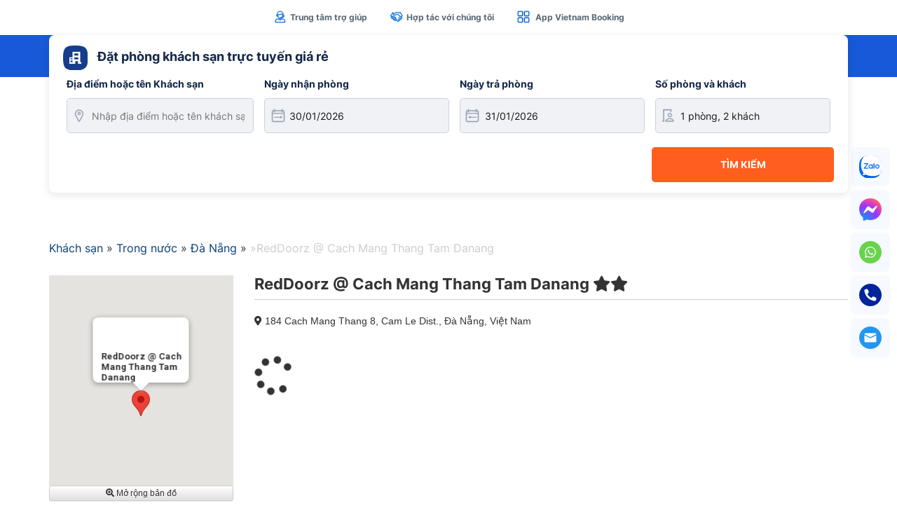

--- FILE ---
content_type: text/html; charset=UTF-8
request_url: https://www.vietnambooking.com/khach-san/reddoorz-cach-mang-thang-tam-da-nang.html
body_size: 14525
content:
<!DOCTYPE html>
<html lang="vi"   >
    <head>
        <meta http-equiv="Content-Type" content="text/html; charset=UTF-8" />
        <meta http-equiv="X-UA-Compatible" content="IE=edge">
        <meta name="viewport" content="width=device-width, initial-scale=1">
        <link rel="shortcut icon" href="https://www.vietnambooking.com/wp-content/themes/vietnambooking_master/images/favicon.ico" />
                    <meta property="fb:app_id" content="197145824384337"/>
            <meta property="og:url" itemprop="url" content="https://www.vietnambooking.com/khach-san/reddoorz-cach-mang-thang-tam-da-nang.html" />
            <meta property="og:type" content="website" />
            <meta property="og:title" itemprop="headline" content="Khách sạn RedDoorz @ Cach Mang Thang Tam Danang" />
            <meta property="og:description" itemprop="description"  content="Khách sạn RedDoorz @ Cach Mang Thang Tam Danang thuộc hệ thống khách sạn 2 sao Đà Nẵng được nhiều người lựa chọn làm điểm dừng chân trong chuyến đi của mình." />
            <meta property="og:image" itemprop="thumbnailUrl" content="https://www.vietnambooking.com/wp-content/uploads/2019/11/RedDoorz-Cach-Mang-Thang-Tam-Danang-12.jpg" />
            
            <!-- Twitter Card -->
            <meta name="twitter:card" value="summary">
            <meta name="twitter:url" content="https://www.vietnambooking.com/khach-san/reddoorz-cach-mang-thang-tam-da-nang.html">
            <meta name="twitter:title" content="Khách sạn RedDoorz @ Cach Mang Thang Tam Danang">
            <meta name="twitter:description" content="Khách sạn RedDoorz @ Cach Mang Thang Tam Danang thuộc hệ thống khách sạn 2 sao Đà Nẵng được nhiều người lựa chọn làm điểm dừng chân trong chuyến đi của mình.">
            <meta name="twitter:image" content="https://www.vietnambooking.com/wp-content/uploads/2019/11/RedDoorz-Cach-Mang-Thang-Tam-Danang-12.jpg"/>
            <meta name="twitter:site" content="@vnbkcorp">
            <meta name="twitter:creator" content="@vnbkcorp">
            <!-- End Twitter Card -->
            
            <link rel="canonical" href="https://www.vietnambooking.com/khach-san/reddoorz-cach-mang-thang-tam-da-nang.html" />            <title>Khách sạn RedDoorz @ Cach Mang Thang Tam Danang</title>
            <meta name="description" content="Khách sạn RedDoorz @ Cach Mang Thang Tam Danang thuộc hệ thống khách sạn 2 sao Đà Nẵng được nhiều người lựa chọn làm điểm dừng chân trong chuyến đi của mình." />
            <meta name="keywords" content="khách sạn reddoorz @ cach mang thang tam danang" />       <link rel='stylesheet' href='https://www.vietnambooking.com/wp-content/themes/vietnambooking_master/css/plugins/bootstrap/bootstrap.min.css?v=1.0.12' /><link rel='stylesheet' href='https://www.vietnambooking.com/wp-content/themes/vietnambooking_master/css/plugins/bootstrap/bootstrap-theme.min.css?v=1.0.12' /><link rel='stylesheet' href='https://www.vietnambooking.com/wp-content/themes/vietnambooking_master/css/plugins/bootstrap/bootstrap-datepicker3.min.css?v=1.0.12' /><link rel='stylesheet' href='https://www.vietnambooking.com/wp-content/themes/vietnambooking_master/css/plugins/jquery_ui/jquery-ui.min.css?v=1.0.12' /><link rel='stylesheet' href='https://www.vietnambooking.com/wp-content/themes/vietnambooking_master/css/plugins/common/font-awesome.min.css?v=1.0.12' /><link rel='stylesheet' href='https://www.vietnambooking.com/wp-content/themes/vietnambooking_master/css/plugins/common/jquery.fancybox_3_5_7.min.css?v=1.0.12' /><link rel='stylesheet' href='https://www.vietnambooking.com/wp-content/themes/vietnambooking_master/css/plugins/common/owl.carousel.min.css?v=1.0.12' /><link rel='stylesheet' href='https://www.vietnambooking.com/wp-content/themes/vietnambooking_master/css/plugins/common/pushy.min.css?v=1.0.12' /><link rel='stylesheet' href='https://www.vietnambooking.com/wp-content/themes/vietnambooking_master/css/custom/common/font_custom.min.css?v=1.0.12' /><link rel='stylesheet' href='https://www.vietnambooking.com/wp-content/themes/vietnambooking_master/css/custom/common/font_subset.css?v=1.0.12' /><link rel='stylesheet' href='https://www.vietnambooking.com/wp-content/themes/vietnambooking_master/css/custom/common/base_custom.min.css?v=1.0.12' /><link rel='stylesheet' href='https://www.vietnambooking.com/wp-content/themes/vietnambooking_master/css/custom/common/toastr.min.css?v=1.0.12' /><link rel='stylesheet' href='https://www.vietnambooking.com/wp-content/themes/vietnambooking_master/css/custom/desktop/index/style_header.min.css?v=1.0.12' /><link rel='stylesheet' href='https://www.vietnambooking.com/wp-content/themes/vietnambooking_master/css/custom/desktop/index/style_footer.min.css?v=1.0.12' /><link rel='stylesheet' href='https://www.vietnambooking.com/wp-content/themes/vietnambooking_master/css/custom/desktop/index/style_shortcode.css?v=1.0.12' /><link rel='stylesheet' href='https://www.vietnambooking.com/wp-content/themes/vietnambooking_master/css/custom/desktop/index/style_category.min.css?v=1.0.12' /><link rel='stylesheet' href='https://www.vietnambooking.com/wp-content/themes/vietnambooking_master/css/custom/desktop/index/style_sidebar.min.css?v=1.0.12' /><link rel='stylesheet' href='https://www.vietnambooking.com/wp-content/themes/vietnambooking_master/css/custom/desktop/index/style.min.css?v=1.0.12' /><link rel='stylesheet' href='https://www.vietnambooking.com/wp-content/themes/vietnambooking_master/css/custom/desktop/post_type/hotel/style_hotel.min.css?v=1.0.12' /><script type="text/javascript">
                var adminurl = "https://www.vietnambooking.com/wp-admin/admin-ajax.php";
                var link_current = "/khach-san/reddoorz-cach-mang-thang-tam-da-nang.html";
                var url_link_home = "https://www.vietnambooking.com";
                var url_link_bloginfo = "https://www.vietnambooking.com/wp-content/themes/vietnambooking_master";
                var url_home = "https://www.vietnambooking.com/wp-content/themes/vietnambooking_master";
                var id_post = "192113";
                var UPLOAD_URL = "https://www.vietnambooking.com/wp-content/uploads";
                var VNBK_DATA_JSON_URL = "https://www.vietnambooking.com/wp-content/uploads/data_json";
            </script><!-- Google Tag Manager -->
                <script>(function(w,d,s,l,i){w[l]=w[l]||[];w[l].push({'gtm.start':
                new Date().getTime(),event:'gtm.js'});var f=d.getElementsByTagName(s)[0],
                j=d.createElement(s),dl=l!='dataLayer'?'&l='+l:'';j.async=true;j.src=
                'https://www.googletagmanager.com/gtm.js?id='+i+dl;f.parentNode.insertBefore(j,f);
                })(window,document,'script','dataLayer','GTM-5FV4CS8H');</script>
                <!-- End Google Tag Manager --><script src='https://www.vietnambooking.com/wp-content/themes/vietnambooking_master/js/plugins/common/jquery-1.11.1.min.js?v=1.0.12' ></script><script src='https://www.vietnambooking.com/wp-content/themes/vietnambooking_master/js/plugins/jquery_ui/jquery-ui-1.10.3.custom.min.js?v=1.0.12' ></script><script src='https://www.vietnambooking.com/wp-content/themes/vietnambooking_master/js/plugins/jquery_ui/ui.datepicker.lunar.min.js?v=1.0.12' ></script><script src='https://www.vietnambooking.com/wp-content/themes/vietnambooking_master/js/plugins/jquery_ui/amlich.min.js?v=1.0.12' ></script><script src='https://www.vietnambooking.com/wp-content/themes/vietnambooking_master/js/plugins/bootstrap/bootstrap.min.js?v=1.0.12' ></script><script src='https://www.vietnambooking.com/wp-content/themes/vietnambooking_master/js/plugins/bootstrap/bootstrap-datepicker.min.js?v=1.0.12' ></script><script src='https://www.vietnambooking.com/wp-content/themes/vietnambooking_master/js/plugins/bootstrap/locales/bootstrap-datepicker.vi.min.js?v=1.0.12' ></script><script src='https://www.vietnambooking.com/wp-content/themes/vietnambooking_master/js/plugins/common/jquery-cookies.min.js?v=1.0.12' ></script><script src='https://www.vietnambooking.com/wp-content/themes/vietnambooking_master/js/plugins/common/jquery-scrolltofixed-min.js?v=1.0.12' ></script><script src='https://www.vietnambooking.com/wp-content/themes/vietnambooking_master/js/plugins/common/jquery.fancybox_3.5.7.min.js?v=1.0.12' ></script><script src='https://www.vietnambooking.com/wp-content/themes/vietnambooking_master/js/plugins/common/jquery.lazy.min.js?v=1.0.12' ></script><script src='https://www.vietnambooking.com/wp-content/themes/vietnambooking_master/js/plugins/common/owl.carousel.min.js?v=1.0.12' ></script><script src='https://www.vietnambooking.com/wp-content/themes/vietnambooking_master/js/plugins/common/pushy.min.js?v=1.0.12' ></script><script src='https://www.vietnambooking.com/wp-content/themes/vietnambooking_master/js/plugins/common/sweetalert2.all.min.js?v=1.0.12' ></script><script src='https://www.vietnambooking.com/wp-content/themes/vietnambooking_master/js/plugins/validate/jquery.validate.min.js?v=1.0.12' ></script><script src='https://www.vietnambooking.com/wp-content/themes/vietnambooking_master/js/plugins/validate/additional-methods.min.js?v=1.0.12' ></script><script src='https://www.vietnambooking.com/wp-content/themes/vietnambooking_master/js/plugins/toastr/toastr.min.js?v=1.0.12' ></script><script src='https://maps.googleapis.com/maps/api/js?key=AIzaSyD0XennU77DCqEExO9AgQtgfNKyo5qmlaA&timestamp=1769774909' ></script><script src='https://www.vietnambooking.com/wp-content/themes/vietnambooking_master/js/plugins/socket/socket.io.js?v=1.0.12' ></script><script src='https://www.vietnambooking.com/wp-content/themes/vietnambooking_master/js/plugins/typeahead/typeahead.jquery.min.js?v=1.0.12' ></script><script src='https://www.vietnambooking.com/wp-content/themes/vietnambooking_master/js/plugins/typeahead/jquery.mark.min.js?v=1.0.12' ></script><script src='https://www.vietnambooking.com/wp-content/themes/vietnambooking_master/js/plugins/typeahead/handlebars.min.js?v=1.0.12' ></script><script src='https://www.vietnambooking.com/wp-content/themes/vietnambooking_master/js/plugins/typeahead/publichelper.js?v=1.0.12' ></script><script src='https://www.vietnambooking.com/wp-content/themes/vietnambooking_master/js/custom/common/jquery_mobile_touch_custom.min.js?v=1.0.12' ></script><script src='https://www.vietnambooking.com/wp-content/themes/vietnambooking_master/js/custom/common/apps_base.min.js?v=1.0.12' ></script><script src='https://www.vietnambooking.com/wp-content/themes/vietnambooking_master/js/custom/desktop/index/apps.min.js?v=1.0.12' ></script><script src='https://www.vietnambooking.com/wp-content/themes/vietnambooking_master/js/custom/desktop/index/apps_hotel.min.js?v=1.0.12' ></script><script src='https://www.vietnambooking.com/wp-content/themes/vietnambooking_master/js/custom/desktop/post_type/hotel/apps_post_hotel.min.js?v=1.0.12' ></script>
<!-- BEGIN Metadata added by the Add-Meta-Tags WordPress plugin -->
<meta name="google-site-verification" content="f1h5vdA_LzdoCc0kHnZJTdFZlEHhS6aHqgYLwWiaCMg" />
<!-- END Metadata added by the Add-Meta-Tags WordPress plugin -->

<meta name='robots' content='max-image-preview:large' />
<link rel='dns-prefetch' href='//www.vietnambooking.com' />
<link rel="alternate" type="application/rss+xml" title="Vietnam Booking &raquo; RedDoorz @ Cach Mang Thang Tam Danang Dòng bình luận" href="https://www.vietnambooking.com/khach-san/reddoorz-cach-mang-thang-tam-da-nang.html/feed" />
<style id='classic-theme-styles-inline-css' type='text/css'>
/*! This file is auto-generated */
.wp-block-button__link{color:#fff;background-color:#32373c;border-radius:9999px;box-shadow:none;text-decoration:none;padding:calc(.667em + 2px) calc(1.333em + 2px);font-size:1.125em}.wp-block-file__button{background:#32373c;color:#fff;text-decoration:none}
</style>
<link rel='stylesheet' id='wpo_min-header-0-css' href='https://www.vietnambooking.com/wp-content/cache/wpo-minify/1743742224/assets/wpo-minify-header-5bbb0d1c.min.css' type='text/css' media='all' />
<script type="text/javascript" src="https://www.vietnambooking.com/wp-content/cache/wpo-minify/1743742224/assets/wpo-minify-header-7ba40e52.min.js" id="wpo_min-header-0-js"></script>
<link rel="https://api.w.org/" href="https://www.vietnambooking.com/wp-json/" /><link rel="alternate" title="JSON" type="application/json" href="https://www.vietnambooking.com/wp-json/wp/v2/posts/192113" /><link rel="EditURI" type="application/rsd+xml" title="RSD" href="https://www.vietnambooking.com/xmlrpc.php?rsd" />
<link rel="alternate" title="oNhúng (JSON)" type="application/json+oembed" href="https://www.vietnambooking.com/wp-json/oembed/1.0/embed?url=https%3A%2F%2Fwww.vietnambooking.com%2Fkhach-san%2Freddoorz-cach-mang-thang-tam-da-nang.html" />
<link rel="alternate" title="oNhúng (XML)" type="text/xml+oembed" href="https://www.vietnambooking.com/wp-json/oembed/1.0/embed?url=https%3A%2F%2Fwww.vietnambooking.com%2Fkhach-san%2Freddoorz-cach-mang-thang-tam-da-nang.html&#038;format=xml" />
<meta property="fb:app_id" content="197145824384337"/><meta property="fb:admins" content="197145824384337"/>    </head>

<body >
                
			<div class="box-container-user-top">
                    <div class="container">
                        <div class="row">
                            <div class="col-lg-12 col-md-12">
                                <div class="box-menu" style="text-align: center"> <ul class='ul-list-menu-user'><li><a href="https://www.vietnambooking.com/lien-he"><img src="https://data.vietnambooking.com/user/svg/icon_help.svg" alt="Help" />Trung tâm trợ giúp</a></li><li><a href="https://www.vietnambooking.com/partnership"><img src="https://data.vietnambooking.com/user/svg/icon_coop.svg" alt="Coop" />Hợp tác với chúng tôi</a></li><li><a href="https://www.vietnambooking.com/trai-nghiem-app-dat-ve-may-bay-gia-re-vietnam-booking.html">
                                <img src="https://data.vietnambooking.com/user/svg/icon_app.svg" alt="App" />
                                App Vietnam Booking</a>
                            </li></ul></div>
                            </div>
                        </div>
                    </div>
                </div>
            <div class="header-box-full-top scroll-active  ">
                <div class="container">
                    <div class="row">
                        <div class="col-lg-12 col-md-12">
                            <div class="header-box-full-top-inner">
                                <!-- <div class="header-box-toggle-menu">
                                    <button class="header-btn-toggle-menu">
                                        <img src="https://www.vietnambooking.com/wp-content/themes/vietnambooking_master/images/index/header_icon_bars.png"  alt="search" />
                                    </button>
                                </div> -->
                                            <div class="header-box-logo">
                <a href="https://www.vietnambooking.com"> <img src="https://www.vietnambooking.com/wp-content/themes/vietnambooking_master/images/logo_nosub.svg" alt="VIETNAM BOOKING" /> </a>
            </div> <div class="header-box-list-product"><ul><li><a href="https://www.vietnambooking.com/ve-may-bay">Vé máy bay</a><ul><li><a href="https://www.vietnambooking.com/ve-may-bay-noi-dia.html">Vé nội địa</a></li><li><a href="https://www.vietnambooking.com/ve-may-bay-quoc-te.html">Vé quốc tế</a></li><li><a href="https://www.vietnambooking.com/ve-may-bay-theo-hang.html">Vé theo hãng</a></li><li><a href="https://www.vietnambooking.com/ve-may-bay-tu-thanh-pho.html">Vé từ Thành Phố</a></li><li><a href="https://www.vietnambooking.com/ve-may-bay-tet.html">Vé tết</a></li><li><a href="https://www.vietnambooking.com/./ve-may-bay/khuyen-mai">Khuyến mãi</a></li><li><a href="https://www.vietnambooking.com/./ve-may-bay/tin-tuc">Tin tức</a></li><li><a href="https://www.vietnambooking.com/huong-dan-dat-ve-may-bay">Hướng dẫn đặt vé</a></li><li><a href="https://www.vietnambooking.com/./ve-may-bay/faqs">Hỏi & đáp</a></li></ul></li><li><a href="https://www.vietnambooking.com/du-lich">Du lịch</a><ul><li><a href="https://www.vietnambooking.com/du-lich-trong-nuoc.html">Du lịch trong nước</a></li><li><a href="https://www.vietnambooking.com/du-lich-nuoc-ngoai.html">Du lịch nước ngoài</a></li><li><a href="https://www.vietnambooking.com/du-lich/tour-du-lich/du-lich-tet.html">Tour du lịch Tết</a></li><li><a href="https://www.vietnambooking.com/du-lich/tour-du-lich/chum-tour-le-30-4-1-5.html">Tour Lễ 30/4 1/5</a></li><li><a href="https://www.vietnambooking.com/du-lich/tour-du-lich/du-lich-he.html">Tour Hè</a></li><li><a href="https://www.vietnambooking.com/du-lich/tour-du-lich/tour-le-2-9.html">Tour Du Lịch Lễ 2/9</a></li><li><a href="https://www.vietnambooking.com/du-lich/tour-du-lich/khach-doan.html">Tour Khách đoàn - Team Building</a></li><li><a href="https://www.vietnambooking.com/tour-khuyen-mai.html">Tour khuyến mãi</a></li><li><a href="https://www.vietnambooking.com/./du-lich/blog-du-lich">Blog du lịch</a></li><li><a href="https://www.vietnambooking.com/./du-lich/trai-nghiem">Trải nghiệm du lịch</a></li><li><a href="https://www.vietnambooking.com/./du-lich/tin-tuc-du-lich">Tin tức tour</a></li><li><a href="https://www.vietnambooking.com/./du-lich/faqs-tour">Câu hỏi thường gặp</a></li><li><a href="https://www.vietnambooking.com/huong-dan-dat-tour-du-lich">Hướng dẫn đặt tour</a></li></ul></li><li><a href="https://www.vietnambooking.com/hotel">Khách sạn</a><ul><li><a href="https://www.vietnambooking.com/hotel/vietnam">Khách sạn theo khu vực</a></li><li><a href="https://www.vietnambooking.com/./khach-san/tin-tuc-khach-san">Tin tức</a></li><li><a href="https://www.vietnambooking.com/./khach-san/faqs-hotel">Faqs</a></li><li><a href="https://www.vietnambooking.com/huong-dan-dat-khach-san">Hướng dẫn đặt phòng khách sạn</a></li><li><a href="https://www.vietnambooking.com/partner-hotel-register">Đối tác khách sạn</a></li></ul></li><li><a href="https://www.vietnambooking.com/combo">Combo</a></li></ul></div>
                                <div class="header-box-button-right">
                                    
            <ul class="phone-list" style="display: flex; align-items: center; gap: 8px; list-style: none; margin: 0; padding: 0;">
                
                <li style="display: flex; align-items: center; gap: 6px;">
                    <a class="hotline" href="tel:02873036167" style="display: flex; align-items: center; gap: 6px;">
                        <img style="top: 0px" src="https://data.vietnambooking.com/user/svg/icon_phone.svg" alt="phone"/>
                        028 7303 6167
                    </a>
                </li>
                <li style="display: flex; align-items: center; gap: 6px;">
                    <span style="font-size: 16px; line-height: 1; font-weight: 700;">|</span>
                    <a class="hotline" href="tel:02838270404" style="display: flex; align-items: center;">
                        028 3827 0404
                    </a>
                </li>
            </ul>
                                </div>
                            </div>
                        </div>
                    </div>
                </div>
            </div> <!-- end header-box-full-top -->
            <div class="header-margin-90"></div>
            <div class="clearfix"></div>        <div class="hotel-box-form-search type-cat type-default">
            <div class="container">
                <div class="row">
                    <div class="col-lg-12 col-md-12">
                        <div class="hotel-box-form-search-mid hotel-box-form-search-inner" style="display: block;">
                            <div class="box-title type-title-form"><img src="https://data.vietnambooking.com/business/hotel/icon/icon_hotel.png" alt="icon hotel" /> <h1> Đặt phòng khách sạn trực tuyến giá rẻ</h1> <span class="hidden">Đã tìm kiếm gần đây</span></div>
                            <div class="hotel-box-form-search-inner type-default">
                                <input type="hidden" class="txt-id-post" value="192113" name="id" />
                                <input type="hidden" class="txt-id-post-temp" value="192113" name="id-post-temp" />
                                <input type="hidden" class="txt-url-temp" value="https://www.vietnambooking.com/khach-san/reddoorz-cach-mang-thang-tam-da-nang.html" name="url_permaklink" />
                                <input type="hidden" class="txt-params-temp" value="" name="url_params" />

                                <div class="hotel-box-name box-input-item"> 
                                    <label class="">Địa điểm hoặc tên Khách sạn</label>
                                    <i class="icon-vnbk icon-marker-528-48 "></i>
                                    <input value="" placeholder="Nhập địa điểm hoặc tên khách sạn" class="hotel-name form-control" type="text" /> 

                                </div>

                                <div class="input-daterange">
                                    <div class="hotel-box-date-start box-input-item"> 
                                        <label class="">Ngày nhận phòng</label>
                                        <i class="icon-vnbk icon-calendar-from-570-48 "></i>
                                        <input value="30/01/2026" required placeholder="Ngày nhận phòng" class="hotel-date-start form-control" type="text" /> 
                                    </div>
                                    <div class="hotel-box-date-end box-input-item"> 
                                        <label class="">Ngày trả phòng</label>
                                        <i class="icon-vnbk icon-calendar-to-612-48 "></i>
                                        <input value="31/01/2026" required placeholder="Ngày trả phòng" class="hotel-date-end form-control" type="text" /> 
                                    </div>
                                </div>

                                <div class="hotel-box-passenger box-input-item"> 
                                    <label class="">Số phòng và khách</label>
                                    <i class="icon-vnbk icon-passenger-528-96"></i>
                                    <input readonly value="1 phòng, 2 khách" placeholder="Số phòng và khách" class="hotel-info-passenger form-control" type="text" />

                                    <div class="dropdown-menu" aria-labelledby="dLabel">
                                        <div class="box-dropdown-content">
                                            <div class="box-item">
                                                <table>
                                                    <tr> 
                                                        <td>
                                                            <span class="title">Phòng</span>
                                                            <input type="hidden" class="txt-num-room" value="1" name="r" />
                                                        </td>
                                                        <td class="td-box-action">
                                                            <div><span data-name="room" data-type="minus" class="type-minus type-room type-button disabled"> <i class="fas fa-minus"></i> </span>  </div>
                                                            <div> <span data-min="1" data-max="10" class="type-room type-show">1</span></div>
                                                            <div> <span data-name="room" class="type-plus type-room type-button" data-type="plus"> <i class="fas fa-plus"></i> </span> </div>
                                                        </td>
                                                    </tr>

                                                    <tr> 
                                                        <td>
                                                            <span class="title">Người lớn</span>
                                                            <input type="hidden" class="txt-num-adult" value="2" name="a" />
                                                        </td>
                                                        <td class="td-box-action">
                                                            <div>  <span data-name="adult" data-type="minus" class="type-minus type-adult type-button"> <i class="fas fa-minus"></i>  </span>  </div>
                                                            <div>  <span data-min="1" data-max="10" class="type-adult type-show">2</span> </div>
                                                            <div>  <span data-name="adult" data-type="plus" class="type-plus type-adult type-button" >  <i class="fas fa-plus"></i> </span>  </div>
                                                        </td>
                                                    </tr>

                                                    <tr> 
                                                        <td>
                                                            <span class="title">Trẻ em</span>
                                                            <input type="hidden" class="txt-num-child" value="0" name="0" />
                                                        </td>
                                                        <td class="td-box-action">
                                                            <div>  <span data-name="child" data-type="minus" class="type-minus type-child type-button disabled">  <i class="fas fa-minus"></i>  </span>  </div>
                                                            <div> <span data-min="0" data-max="9" class="type-child type-show">0</span> </div>
                                                            <div>  <span data-name="child" data-type="plus" class="type-plus type-child type-button" >  <i class="fas fa-plus"></i>  </span>  </div>
                                                        </td>
                                                    </tr>

                                                    <tr>
                                                        <td colspan="2">
                                                            <div class="box-title-age-child hidden">Độ tuổi</div>
                                                            <div class="box-info-age-child hidden">   </div>
                                                        </td>
                                                    </tr>
                                                </table>
                                            </div>
                                        </div>
                                    </div>
                                    <script>
                                        $(document).ready(function()
                                        {
                                            $(".hotel-box-passenger").focusout(function(){
                                                var obj_this_box_passenger = $(this);
                                                $(document).click(function (e) { 
                                                    var is_open = $(e.target).hasClass("hotel-info-passenger");
                                                    if(!is_open) { $(obj_this_box_passenger).removeClass("open"); }
                                                });
                                            });
                                        });
                                        $(".hotel-box-passenger").focusin(function(){
                                            $(".hotel-box-passenger .dropdown-menu").dropdown("toggle");
                                        });
                                        APPS_POST_HOTEL.post_hotel_system_search_data();
                                    </script>
                                </div>
                            </div>
                            <div class="hotel-box-submit"> <button class="hotel-btn-submit hotel-btn-submit-form-data" type="button"> Tìm kiếm</button> </div>
                        </div>
                        
                    </div>
                </div>
            </div>
        </div><div class="single-box-content">        <div id="breadcrumb" class="breadcrumb-custom khach-san">
            <div class="breadcrumb">
                <span>
                    <a href="https://www.vietnambooking.com/khach-san" >
                        <span>Khách sạn</span>
                    </a>
                </span> » 
                            <span>
                <a href="https://www.vietnambooking.com/khach-san-trong-nuoc.html">
                    <span>Trong nước</span>
                </a>
            </span> »
                
                                <span>
                    <a href="https://www.vietnambooking.com/khach-san/hotels/da-nang.html" >
                        <span >Đà Nẵng</span>
                    </a>
                </span> »
                <span > »RedDoorz @ Cach Mang Thang Tam Danang </span>
            </div>
        </div>
        <!-- Modal -->
        <div class="modal fade" data-id="192113" id="hotel-event-box-popup" tabindex="-1" role="dialog" aria-labelledby="myModalLabel">
          <div class="modal-dialog" role="document">
            <div class="modal-content">
              <div class="modal-header">
                <button type="button" class="close" data-dismiss="modal" aria-label="Close"><span aria-hidden="true">&times;</span></button>
                <h4 class="modal-title" id="myModalLabel">Yêu cầu đặt combo</h4>
              </div>
              <div class="modal-body">
                ...
              </div>
              <div class="modal-footer">
                <button type="button" class="btn btn-default" data-dismiss="modal">Đóng</button>
              </div>
            </div>
          </div>
        </div>
                <!-- Modal -->
        <div class="modal fade" id="hotel_form_popup_received_best_price" tabindex="-1" role="dialog" >
          <div class="modal-dialog" role="document">
            <div class="modal-content">
              <div class="modal-header">
                <button type="button" class="close" data-dismiss="modal" aria-label="Close"><span aria-hidden="true">&times;</span></button>
                <h4 class="modal-title" id="myModalLabel">Nhận giá tốt qua Email</h4>
              </div>
              <div class="modal-body">
                <div class="alert alert-info">Giá tốt nhất tại khách sạn này không được công bố trên website. Xin lưu ý các giai đoạn khác nhau có thể được áp dụng mức giá và khuyến mãi khác nhau vì vậy vui lòng chọn đúng ngày nhận phòng & trả phòng để nhận được báo giá chính xác cho giai đoạn mà quý khách quan tâm.</div>
                <div class="box-form-received-best-price">
                                    <input type="hidden" class="txt-id-hotel" value=""  />
                <input type="hidden" class="txt-id-hotel-room-type" value=""  />
                <div class="input-group">
                    <span class="input-group-addon" id="txt-hotel-best-price-date-start">Nhận phòng</span>
                    <input type="text" class="form-control txt-hotel-best-price-date-start" >
                </div>
                <br/>
                <div class="input-group">
                    <span class="input-group-addon" id="txt-hotel-best-price-date-end">Trả phòng</span>
                    <input type="text" class="form-control txt-hotel-best-price-date-end" >
                </div>
                <br/>
                <div class="input-group">
                    <span class="input-group-addon" id="txt-hotel-best-price-email">Email</span>
                    <input type="text" class="form-control txt-hotel-best-price-email" >
                </div>
                <br/>
                <div class="input-group">
                    <span class="input-group-addon" id="txt-hotel-best-price-phone">Số di động</span>
                    <input type="text" class="form-control txt-hotel-best-price-phone" >
                </div>
                <br/>
                <script>
                    APPS.ajax_get_captcha('.box-img-captcha-hotel-best-price','.prefix-cap-hotel-best-price');
                </script>
                <div class="box-img-captcha-hotel-best-price"><i class="fa fa-spin fa-spinner fa-2x"></i></div>
                <input autocomplete="off" type="text" class="form-control txt-captcha-best-price" placeholder="Nhập mã captcha"  />
                <input autocomplete="off" class="prefix-cap-hotel-best-price" type="hidden" value="" />
                <br/>
                <div class="box-submit-price"><button class="btn btn-primary btn-hotel-best-price-submit">Lấy giá</button></div>
                </div>
              </div>
            </div>
          </div>
        </div><div class="container">
    <div class="row">
        <div class="col-lg-3 col-md-3">
            <div class='sidebar-box-item'>
    <div id="sidebar-map-hotel" class="sidebar-map-hotel"></div>
    <div class="box-popup-map-hotel"><button data-toggle="modal" data-target=".sidebar-popup-map-hotel" class="btn btn-default btn-xs btn-block btn-click-popup-map"><i class="fa fa-search-plus" aria-hidden="true"></i> Mở rộng bản đồ</button>
    
                <script>
            var name_hotel = 'RedDoorz @ Cach Mang Thang Tam Danang';
            var latitude = 16.019532;
            var longitude = 108.2095103;
            APPS_HOTEL.hotel_load_map_google('sidebar-map-hotel',name_hotel,latitude,longitude,'');
            $(document).ready(function(){
                $(".btn-click-popup-map").click(function(){
                    setTimeout(function(){ 
                        APPS_HOTEL.hotel_load_map_google('box-popup-map-hotel',name_hotel,latitude,longitude,'');
                    }, 500);
                });
            });
        </script>
    </div>
    
    <div class="modal fade sidebar-popup-map-hotel" tabindex="-1" role="dialog">
      <div class="modal-dialog modal-lg" role="document">
        <div class="modal-content">
            <div class="modal-header">
                <button type="button" class="close" data-dismiss="modal" aria-label="Close"><span aria-hidden="true">&times;</span></button>
                <h4 class="modal-title">RedDoorz @ Cach Mang Thang Tam Danang  <span><i class="fa fa-map-marker-alt" aria-hidden="true"></i> 184 Cach Mang Thang 8, Cam Le Dist., Đà Nẵng, Việt Nam</span></h4>
            </div>
            <div class="modal-body">
                <div class="box-popup-map-hotel" id="box-popup-map-hotel"></div>
            </div>
            <div class="modal-footer">
                <button type="button" class="btn btn-danger" data-dismiss="modal">Đóng</button>
            </div>
        </div><!-- /.modal-content -->
      </div><!-- /.modal-dialog -->
    </div><!-- /.modal -->
</div>
<br/>

<div class='sidebar-box-item'>
    <h3>TỔNG ĐÀI TƯ VẤN</h3>
    <div class='sidebar-box-content sidebar-hotline'>
        <label>Mọi thắc mắc của Quý khách</label>
        vui lòng gọi:<a href="tel:02838270404"> 028 3827 0404</a>
        <span class='span-note'>Chúng tôi hỗ trợ 24/7</span>
    </div>
</div>


<div class='sidebar-box-item'>
    <h3>Khách sạn vừa xem</h3>
    <div class='sidebar-box-content sidebar-content-hotel'>
        <div class="box-post-hotel-viewd-recent"><i class="fa fa-spin fa-spinner"></i></div>
        <script>APPS_HOTEL.hotel_ajax_load_viewed_recent();</script>
    </div>
</div>
<div class='sidebar-box-item'>
    <h3>Khách sạn tương tự</h3>
    <div class='sidebar-box-content sidebar-content-hotel sidebar-content-hotel-relation'>
       <ul><li><div class="box-img"><a href="https://www.vietnambooking.com/khach-san/oyo-374-areca-riverside-hotel.html"><img alt="OYO 374 Areca Riverside Hotel" src="https://www.vietnambooking.com/wp-content/uploads/2020/01/oyo-374-areca-riverside-hotel-150x150.jpg" /></a></div><div class="box-title"><h4><a href="https://www.vietnambooking.com/khach-san/oyo-374-areca-riverside-hotel.html">OYO 374 Areca Riverside Hotel <i class="fa fa-star" aria-hidden="true"></i><i class="fa fa-star" aria-hidden="true"></i></a></h4></div></li><li><div class="box-img"><a href="https://www.vietnambooking.com/khach-san/platinum-da-nang.html"></a></div><div class="box-title"><h4><a href="https://www.vietnambooking.com/khach-san/platinum-da-nang.html">Khách sạn Platinum Đà Nẵng <i class="fa fa-star" aria-hidden="true"></i><i class="fa fa-star" aria-hidden="true"></i></a></h4></div></li><li><div class="box-img"><a href="https://www.vietnambooking.com/khach-san/oyo-401-quoc-cuong-1-da-nang.html"><img alt="OYO 401 Quoc Cuong 1 Đà Nẵng" src="https://www.vietnambooking.com/wp-content/uploads/2020/01/oyo-401-quoc-cuong-1-da-nang-150x150.jpg" /></a></div><div class="box-title"><h4><a href="https://www.vietnambooking.com/khach-san/oyo-401-quoc-cuong-1-da-nang.html">OYO 401 Quoc Cuong 1 Đà Nẵng <i class="fa fa-star" aria-hidden="true"></i><i class="fa fa-star" aria-hidden="true"></i></a></h4></div></li><li><div class="box-img"><a href="https://www.vietnambooking.com/khach-san/iris-da-nang.html"></a></div><div class="box-title"><h4><a href="https://www.vietnambooking.com/khach-san/iris-da-nang.html">Khách sạn Iris Đà Nẵng <i class="fa fa-star" aria-hidden="true"></i><i class="fa fa-star" aria-hidden="true"></i></a></h4></div></li></ul>    </div>
</div>





        </div>
        <div class="col-lg-9 col-md-9">
            <div class="single-box-content-inner single-hotel">
                <h1>RedDoorz @ Cach Mang Thang Tam Danang <span class="box-rate-star" data-toggle="tooltip" title="Hạng sao do nơi cư trú cung cấp"><i class="fa fa-star" aria-hidden="true"></i><i class="fa fa-star" aria-hidden="true"></i></span></h1><div class="title-h2"><i class="fas fa-map-marker-alt" aria-hidden="true"></i> 184 Cach Mang Thang 8, Cam Le Dist., Đà Nẵng, Việt Nam</div><div class="box-slider-hotel">                    <div class="box-social">
                        <table>
                            <tr>
                                <td style="width:110px;">
                                    <div class="box-facebook-social">
                                        <div class="fb-like" data-href="https://www.vietnambooking.com/khach-san/reddoorz-cach-mang-thang-tam-da-nang.html" data-layout="button_count" data-action="like" data-show-faces="true" data-share="true"></div>
                                    </div>
                                </td>
                                <td style="width:60px;">
                                    <div class="fb-send" data-href="https://www.vietnambooking.com/khach-san/reddoorz-cach-mang-thang-tam-da-nang.html"></div>
                                </td>
                                <td><div style="margin-top: 5px;"><div class="g-plus" data-action="share" data-href="https://www.vietnambooking.com/khach-san/reddoorz-cach-mang-thang-tam-da-nang.html"></div></div></td>
                            </tr>
                        </table>
                    </div>
                    <script>
                        var id_hotel = '192113';
                        var alt_hotel = 'RedDoorz @ Cach Mang Thang Tam Danang';
                        APPS_HOTEL.hotel_get_list_image_slider(id_hotel,alt_hotel);
                    </script>
                    <div id="slider_hotel" style="width:850px;height:550px;">
                        <!-- Slides Container -->
                        <div class="hotel-box-list-image-slider" u="slides" style="cursor: move;left: 0px; top: 0px; width: 850px; height: 450px;transform: scale(1);">
                            <i class="fa fa-spinner fa-spin fa-4x"></i>
                        </div>
                        <!-- thumbnail navigator container -->
                        <span u="arrowleft" class="direct-left btn-previous-slider-hotel "></span>
                        <span u="arrowright" class="direct-right btn-next-slider-hotel "></span>
                        <div data-u="thumbnavigator" class="jssort-slider-hotel" style="height: 90px;display: block;position: relative;top: 455px;left: 0px;overflow: visible;background: #000;">
                            <!-- Thumbnail Item Skin Begin -->
                            <div data-u="slides" style="cursor: move; position: absolute; overflow: hidden; left: 0px; top: 9px; width: 850px; height: 75px; z-index: 0;">                                
                                <div data-u="prototype" class="p" style="position: absolute; width: 100px; height: 75px; top: 0; left: 0;">
                                    <div class="w"><div data-u="thumbnailtemplate" class="t"></div></div>
                                    <div class="c"></div>
                                </div>
                            </div>
                            <!-- Thumbnail Item Skin End -->
                        </div>
                        <!-- Thumbnail Navigator Skin End -->
                    </div>
                    </div><div class="single-content">                    <br/><br/>
                    
                                            
                        
                    
                    <div class="hotel-box-description">
                        <div class="panel panel-default">
                            <div class="panel-heading"><h2>Giới thiệu RedDoorz @ Cach Mang Thang Tam Danang</h2></div>
                            <div class="panel-body">
                                <div class="box-content-intro less box-content-readmore"> <p style="text-align: justify;">
	Đ&agrave; Nẵng mang trong m&igrave;nh những g&igrave;&nbsp;điều b&igrave;nh dị, tự nhi&ecirc;n nhất, chẳng v&igrave; thế m&agrave; nơi đ&acirc;y hằng năm đ&oacute;n rất nhiều lượt kh&aacute;ch đến tham quan du lịch, nghỉ dưỡng. Kh&aacute;ch sạn&nbsp;RedDoorz @ Cach Mang Thang Tam Danang thuộc hệ thống kh&aacute;ch sạn 2 sao Đ&agrave; Nẵng được nhiều người lựa chọn l&agrave;m điểm dừng ch&acirc;n trong chuyến đi của m&igrave;nh.&nbsp;
</p>

<p style="text-align: justify;">
	Nằm c&aacute;ch c&ocirc;ng vi&ecirc;n Ch&acirc;u &Aacute; khoảng 3,8 km, c&aacute;ch Bảo t&agrave;ng Chăm 6 km v&agrave; c&aacute;ch cầu T&igrave;nh Y&ecirc;u 7 km, kh&aacute;ch sạn&nbsp;RedDoorz tại Đ&agrave; Nẵng sở hữu v&ocirc; c&ugrave;ng thuận lợi để bạn di chuyển đến c&aacute;c địa điểm nổi tiếng trong khu vực. Mỗi ph&ograve;ng đều được trang bị c&aacute;c tiện nghi cơ bản, đảm bảo cho qu&aacute; tr&igrave;nh lưu tr&uacute; được diễn ra thoải m&aacute;i nhất.&nbsp;RedDoorz @ Cach Mang Thang Tam Danang ch&iacute;nh l&agrave; một trong những kh&aacute;ch sạn&nbsp;được nhiều người y&ecirc;u th&iacute;ch nhất tại Đ&agrave; Nẵng hiện nay.
</p>

<p style="text-align: justify;">
	Nếu bạn c&oacute; bất kỳ thắc mắc n&agrave;o về dịch vụ <strong><a href="https://www.vietnambooking.com/khach-san/hotels/da-nang.html">đặt ph&ograve;ng kh&aacute;ch sạn Đ&agrave; Nẵng</a></strong>, vui l&ograve;ng li&ecirc;n hệ số hotline<strong>                <a rel="nofollow" class="sc-hotline hotline-hotel " href="tel:028 3827 0404">028 3827 0404</a></strong> để được tư vấn v&agrave; hỗ trợ nhanh nhất.
</p>

<p style="text-align: justify;">
	&nbsp;
</p>
 </div>
                                <a class="btn-readmore-intro-hotel btn btn-xs btn-default" href="#">Mở rộng <i class="fa fa-chevron-down" aria-hidden="true"></i></a>
                                <script>APPS_HOTEL.hotel_readmore('a.btn-readmore-intro-hotel','.box-content-intro');</script>
                            </div>
                        </div>
                    </div> <!-- END HOTEL DESCRIPTION -->
                    
                                        
                    <div class="hotel-box-description">
                        <div class="panel panel-default">
                            <div class="panel-heading"><h2>Bảng giá RedDoorz @ Cach Mang Thang Tam Danang</h2></div>
                            <div class="panel-body">
                                <div class="hotel-box-search-price-room">
                                    <table class="hotel-tlb-search-price-room">
                                        <tr>
                                            <td class="width-30"><label for="hotel-box-search-date-start"><i class="icon-20 ficon ficon-check-in"></i></label></td>
                                            <td style="border-right: 2px solid #fff;width:150px;">
                                                <div class="hotel-box-search-date-start">
                                                    <input readonly="readonly" type="text" class="txt-hotel-box-search-date-start" id="hotel-box-search-date-start" value="" /><div class="full-name-week-start"> </div>
                                                </div>    
                                            </td>
                                            <td class="width-40 padding-left-10"><label for="hotel-box-search-date-end"><i class="icon-20 ficon ficon-check-in"></i></label></td>
                                            <td style="border-right: 2px solid #fff;width:150px;">
                                                <div class="hotel-box-search-date-end">
                                                    <input readonly="readonly" type="text" class="txt-hotel-box-search-date-end" id="hotel-box-search-date-end" value="" /><div class="full-name-week-end"> </div>
                                                </div>    
                                            </td>
                                            <td class="width-40 padding-left-10"><i for="number-person-room-night" class="ficon icon-20 ficon-travelers"></i></td>
                                            <td>
                                                                                                <div class="box-data-temp hidden"></div>
                                                <div id="number-person-room-night">
                                                    <div data-html="true" data-toggle="popover" data-placement="bottom" data-content='                                                    <div class="number-person-room-night dropdown-menu-default" >
                                                        <div class="box-content-popover-default">
                                                           <table class="tlb-details-number-person-room">
                                                                <tr>
                                                                    <td><span class="item-number-room">1</span> Phòng </td>
                                                                    <td>
                                                                        <div class="btn-group">
                                                                            <button type="button" class="btn btn-default btn-item btn-minus-number-room"><i class="fa fa-minus"></i></button>
                                                                            <button type="button" class="btn btn-default btn-item btn-plus-number-room"><i class="fa fa-plus"></i></button>
                                                                        </div>
                                                                    </td>
                                                                </tr>
                                                                <tr>
                                                                    <td><span class="item-number-adult">1</span> Người lớn</td>
                                                                    <td>
                                                                        <div class="btn-group" >
                                                                            <button type="button" class="btn btn-default btn-item btn-minus-number-adult"><i class="fa fa-minus"></i></button>
                                                                            <button type="button" class="btn btn-default btn-item btn-plus-number-adult"><i class="fa fa-plus"></i></button>
                                                                        </div>
                                                                    </td>
                                                                </tr>
                                                                <tr>
                                                                    <td><span class="item-number-child">0</span> Trẻ em </td>
                                                                    <td>
                                                                        <div class="btn-group" >
                                                                            <button type="button" class="btn btn-default btn-item btn-minus-number-child"><i class="fa fa-minus"></i></button>
                                                                            <button type="button" class="btn btn-default btn-item btn-plus-number-child"><i class="fa fa-plus"></i></button>
                                                                        </div>
                                                                    </td>
                                                                </tr>
                                                                <tr>
                                                                    <td colspan="2">
                                                                        <div class="box-details-age-child hidden">
                                                                            <div class="title-age-child">Độ tuổi trẻ em</div>
                                                                            <div class="input-group">
                                                                                
                                                                            </div>
                                                                            
                                                                        </div>
                                                                    </td>
                                                                </tr>
                                                            </table> 
                                                            </div>
                                                    </div>' class="btn-dropdown-number-person-room-night" aria-haspopup="true" aria-expanded="false">
                                                        <div class="box-number-person-room-night">
                                                            <span class="number-adult">1</span> người lớn, 
                                                            <span class="number-child">0</span> trẻ em
                                                            <div><span class="number-room">1</span> phòng, <span class="number-night">1</span> đêm</div>
                                                            <input type="hidden" value="192113" class="txt-item-id-hotel" />
                                                            <input type="hidden" value="1" class="txt-item-number-room" />
                                                            <input type="hidden" value="1" class="txt-item-number-adult" />
                                                            <input type="hidden" value="0" class="txt-item-number-child" />
                                                            <input type="hidden" value="17" class="txt-max-age-child" />
                                                            <input type="hidden" value="" class="txt-item-number-age-child" />
                                                            
                                                        </div>
                                                    </div>
                                                </div>
                                            </td>
                                            <td>
                                                <button class="btn btn-primary btn-lg btn-block btn-hotel-search-room"><i class="ficon ficon-search-box"></i> Tìm</button>
                                            </td>
                                        </tr>
                                    </table>
                                </div> <!-- END BOX PRICE ROOM -->
                                <div class="box-loading-hotel-room hidden"><i class="fa fa-4x fa-spin fa-spinner"></i></div>
                                <div class="box-full-list-hotel-room"></div>
                                
                                <!-- Modal -->
                                <div class="modal fade modal-full-screen" id="modal-hotel-room-img-and-services" tabindex="-1" role="dialog" aria-labelledby="label-modal-hotel-room-img-and-services">
                                  <div class="modal-dialog modal-lg model-hotel-single" role="document">
                                    <div class="modal-content">
                                        <div class="modal-content-left">
                                            <div class="modal-header">
                                                <button type="button" class="close" data-dismiss="modal" aria-label="Close"><i class="fa fa-times"></i></button>
                                                <div class="box-info-header-modal"></div>
                                            </div>
                                            <div class="modal-body">
                                                <div class="hotel-room-box-slider">
                                                    <div class="hotel-room-box-slider-inner"></div>
                                                </div>
                                            </div>
                                            <div class="box-content-data-footer"></div>
                                        </div>
                                        <div class="modal-content-right"></div>
                                        
                                      
                                    </div>
                                  </div>
                                </div> <!-- End Modal -->
                                
                                
                                                                
                            </div>
                        </div>
                    </div> <!-- END HOTEL PRICE ROOM -->
                    
                    <div class="panel panel-default single-full-hotel-services">
                        <div class="panel-heading"><h2>Tiện ích của RedDoorz @ Cach Mang Thang Tam Danang</h2></div>
                        <div class="panel-body">
                            <ul>
                            <li><i class="fa fa-check" aria-hidden="true"></i> Bàn làm việc</li><li><i class="fa fa-check" aria-hidden="true"></i> Hệ thống báo cháy</li><li><i class="fa fa-check" aria-hidden="true"></i> Quầy lễ tân 24h</li><li><i class="fa fa-check" aria-hidden="true"></i> Wifi / Internet</li><li><i class="fa fa-check" aria-hidden="true"></i> Wifi miễn phí</li><li><i class="fa fa-check" aria-hidden="true"></i> Phòng không hút thuốc</li>                            </ul>
                        </div>
                    </div> <!-- END HOTEL SERVICES -->
                    <div class="hotel-box-policy">
                        <div class="panel panel-default">
                            <div class="panel-heading"><h2>Chính sách RedDoorz @ Cach Mang Thang Tam Danang</h2></div>
                            <div class="panel-body">
                                <p>
	<meta charset="utf-8" />
</p>

<table class="banggia">
	<colgroup>
		<col />
		<col />
	</colgroup>
	<tbody>
		<tr>
			<td>
				<p dir="ltr" style="text-align: center;">
					<strong>Giờ nhận ph&ograve;ng</strong>
				</p>
			</td>
			<td>
				<p dir="ltr">
					14:00
				</p>
			</td>
		</tr>
		<tr>
			<td>
				<p dir="ltr" style="text-align: center;">
					<strong>Giờ trả ph&ograve;ng</strong>
				</p>
			</td>
			<td>
				<p dir="ltr">
					12:00
				</p>
			</td>
		</tr>
		<tr>
			<td>
				<p dir="ltr" style="text-align: center;">
					<strong>Di chuyển</strong>
				</p>
			</td>
			<td>
				<p dir="ltr">
					<strong>Bạn c&oacute; thể chọn di chuyển đến RedDoorz @ Cach Mang Thang Tam Danang bằng c&aacute;c phương tiện sau:</strong>
				</p>

				<ul dir="ltr">
					<li>
						S&acirc;n bay Quốc tế Đ&agrave; Nẵng 2,9 km
					</li>
				</ul>

				<p dir="ltr">
					<strong>Từ kh&aacute;ch sạn bạn c&oacute; thể tham quan đến c&aacute;c địa điểm du lịch nổi tiếng của RedDoorz @ Cach Mang Thang Tam Danang sau:</strong>
				</p>

				<ul>
					<li dir="ltr">
						Asia Park Danang 3 km
					</li>
					<li dir="ltr">
						Cầu Trần Thị L&yacute; 4 km
					</li>
					<li dir="ltr">
						Bệnh viện Fortis Ho&agrave;n Mỹ Đ&agrave; Nẵng 4,4 km
					</li>
					<li dir="ltr">
						Bảo T&agrave;ng Chăm 4,7 km
					</li>
					<li dir="ltr">
						Cầu Rồng 4,9 km
					</li>
					<li dir="ltr">
						Cầu kh&oacute;a T&igrave;nh y&ecirc;u Đ&agrave; Nẵng 5,3 km
					</li>
					<li dir="ltr">
						Chợ Cồn 5,4 km
					</li>
					<li dir="ltr">
						Bến xe Bu&yacute;t 5,6 km
					</li>
					<li dir="ltr">
						Chợ H&agrave;n 5,7 km
					</li>
					<li dir="ltr">
						S&acirc;n vận động Chi Lăng 5,7 km
					</li>
					<li dir="ltr">
						Trung t&acirc;m thương mại Indochina Riverside 5,9 km
					</li>
					<li dir="ltr">
						Ngũ H&agrave;nh Sơn 5,9 km
					</li>
					<li dir="ltr">
						Cầu s&ocirc;ng H&agrave;n 6,1 km
					</li>
					<li dir="ltr">
						Montgomerie Links Vietnam Golf Club 10,2 km
					</li>
					<li dir="ltr">
						S&acirc;n g&ocirc;n Montgomerie Links 10,2 km
					</li>
					<li dir="ltr">
						N&uacute;i Sơn Tr&agrave; 13,3 km
					</li>
					<li dir="ltr">
						L&agrave;ng Thanh H&agrave; 18,3 km
					</li>
					<li dir="ltr">
						Thanh Ha Pottery Village 18,5 km
					</li>
				</ul>
			</td>
		</tr>
		<tr>
			<td>
				<p dir="ltr" style="text-align: center;">
					<strong>Hướng dẫn nhận ph&ograve;ng</strong>&nbsp;
				</p>
			</td>
			<td>
				<p dir="ltr">
					- Qu&yacute; kh&aacute;ch vui l&ograve;ng mang theo m&atilde; x&aacute;c nhận đặt ph&ograve;ng của Vietnam Booking v&agrave; CMND, thẻ căn cước c&ocirc;ng d&acirc;n hoặc hộ chiếu khi đến nhận ph&ograve;ng tại quầy lễ t&acirc;n của kh&aacute;ch sạn.
				</p>

				<p dir="ltr">
					- Tất cả trẻ em đều được đ&oacute;n nhận.
				</p>

				<p dir="ltr">
					- Theo quy định của Ph&aacute;p luật Việt Nam, 01 kh&aacute;ch nước ngo&agrave;i đi k&egrave;m 01 kh&aacute;ch Việt Nam ở chung 1 ph&ograve;ng phải c&oacute; giấy Đăng k&yacute; kết h&ocirc;n.
				</p>

				<p dir="ltr">
					- Tất cả chi ph&iacute; ph&aacute;t sinh được thanh to&aacute;n trực tiếp tại quầy lễ t&acirc;n của kh&aacute;ch sạn.
				</p>
			</td>
		</tr>
	</tbody>
</table>
                            </div>
                        </div>
                    </div> <!-- END HOTEL POLICY -->
                    
                    </div>            </div>
        </div>
        
    </div>
</div>        <script>
            var post_id = '192113';
            APPS_HOTEL.hotel_post_viewed_recent(post_id);
            APPS_HOTEL.system_get_cookie_hotel_room();
            APPS_HOTEL.autocomplete_search_form_hotel_domestic(); 
            APPS_HOTEL.autocomplete_search_form_hotel_internation();
        </script>
        </div>        <footer>
                    <div class="footer-tab-list-keyword-feature type-hotel">
            <div class="container">
                <div class="row">
                    <div class="col-lg-12 col-md-12">
                        <div class="box-tab-footer"><ul class="nav nav-tabs ul-tabs-list-keyword-feature" role="tablist">                <li role="presentation" class="active"> <a href="#tab_footer_hotel" aria-controls="tab_footer_hotel" role="tab" data-toggle="tab"><h4>Các khách sạn hàng đầu</h4></a> </li></ul></div> <div class="tab-content">                <div role="tabpanel" class="tab-pane active" id="tab_footer_hotel">
                    <ul><li><a href="https://www.vietnambooking.com/hotel/vietnam/khach-san-ha-noi.html">Khách sạn Hà Nội</a></li><li><a href="https://www.vietnambooking.com/hotel/vietnam/khach-san-da-nang.html">Khách sạn Đà Nẵng</a></li><li><a href="https://www.vietnambooking.com/hotel/vietnam/khach-san-tp-ho-chi-minh.html">Khách sạn Tp Hồ Chí Minh</a></li><li><a href="https://www.vietnambooking.com/hotel/vietnam/khach-san-da-lat.html">Khách sạn Đà Lạt</a></li><li><a href="https://www.vietnambooking.com/khach-san/hotels/huyen-sapa.html">Khách sạn Sapa</a></li><li><a href="https://www.vietnambooking.com/hotel/vietnam/khach-san-hoi-an.html">Khách sạn Hội An</a></li><li><a href="https://www.vietnambooking.com/khach-san/hotels/tp-vung-tau.html">Khách sạn Vũng Tàu</a></li><li><a href="https://www.vietnambooking.com/hotel/vietnam/khach-san-dak-lak.html">Khách sạn Đak Lak</a></li><li><a href="https://www.vietnambooking.com/hotel/vietnam/khach-san-quang-ninh.html">Khách sạn Quảng Ninh</a></li><li><a href="https://www.vietnambooking.com/hotel/vietnam/khach-san-thua-thien-hue.html">Khách sạn Huế</a></li><li><a href="https://www.vietnambooking.com/hotel/vietnam/khach-san-con-dao.html">Khách sạn Côn Đảo</a></li><li><a href="https://www.vietnambooking.com/khach-san/hotels/can-tho.html">Khách sạn Cần Thơ</a></li><li><a href="https://www.vietnambooking.com/khach-san/hotels/tp-ha-long.html">Khách sạn Hạ Long</a></li><li><a href="https://www.vietnambooking.com/khach-san/hotels/quang-binh.html">Khách sạn Quảng Bình</a></li><li><a href="https://www.vietnambooking.com/khach-san/hotels/binh-duong.html">Khách sạn Bình Dương</a></li><li><a href="https://www.vietnambooking.com/khach-san/hotels/an-giang.html">Khách sạn An Giang</a></li><li><a href="https://www.vietnambooking.com/hotel/vietnam/khach-san-son-la.html">Khách sạn Sơn La</a></li><li><a href="https://www.vietnambooking.com/khach-san/hotels/tp-quy-nhon.html">Khách sạn Quy Nhơn</a></li><li><a href="https://www.vietnambooking.com/hotel/vietnam/khach-san-nha-trang.html">Khách sạn Nha Trang</a></li><li><a href="https://www.vietnambooking.com/hotel/vietnam/khach-san-ca-mau.html">Khách sạn Cà Mau</a></li><li><a href="https://www.vietnambooking.com/khach-san/hotels/ninh-binh.html">Khách sạn Ninh Bình</a></li><li><a href="https://www.vietnambooking.com/khach-san/hotels/tp-phan-thiet.html">Khách sạn Phan Thiết</a></li><li><a href="https://www.vietnambooking.com/hotel/vietnam/khach-san-binh-thuan.html">Khách sạn Bình Thuận</a></li><li><a href="https://www.vietnambooking.com/khach-san/hotels/huyen-phu-quoc.html">Khách sạn Phú Quốc</a></li><li><a href="https://www.vietnambooking.com/khach-san/hotels/hai-phong.html">Khách sạn Hải Phòng</a></li><li><a href="https://www.vietnambooking.com/hotel/vietnam/khach-san-phu-yen.html">Khách sạn Phú Yên</a></li><li><a href="https://www.vietnambooking.com/khach-san/hotels/ninh-thuan.html">Khách sạn Ninh Thuận</a></li><li><a href="https://www.vietnambooking.com/khach-san/hotels/tay-ninh.html">Khách sạn Tây Ninh</a></li></ul> <div class="clearfix"></div>
                </div></div>
                    </div>
                </div>
            </div>
        </div>
            
                        <div class="footer-box-middle middle-1">
                <div class="container">
                    <div class="col-lg-12 col-md-12">
                        <div class="footer-box-menu">
                            <table>
                                            <tr>
                <td colspan="2">
                    <div class="title-contact-us">Hotline tư vấn</div>
                    <div class="footer-hotline"><a style='color: #E1B826' href='tel:02873036167'>028 7303 6167</a> <span class="footer-hotline-sep">|</span> <a style='color: #E1B826' href='tel:02838270404'>028 3827 0404</a></div>
                    <div class="title-contact-us" style="padding-top: 24px">Theo dõi chúng tôi trên</div>
                    <div class="footer-social-footer" style="text-align: left">
                        <a target="_blank" rel="nofollow" href="https://www.facebook.com/VietnamBookingCorp"><img src="https://data.vietnambooking.com/common/icon/social/icon_facebook_white.png" alt="Facebook"></a>
                        <a target="_blank" rel="nofollow" href="https://www.youtube.com/channel/UCYWE2IgZ9q05Kn8EfUCZbBQ"><img src="https://data.vietnambooking.com/common/icon/social/icon_youtube_white.png" alt="youtube"></a>
                        <a target="_blank" rel="nofollow" href="https://www.instagram.com/vietnambookingcorp/"><img src="https://data.vietnambooking.com/common/icon/social/icon_instagram_white.png" alt="Instagram"></a>
                    </div>
                </td>
                
                <td> <div class="title-box"><h4>Về chúng tôi</h4></div> <ul> <li><a href='https://www.vietnambooking.com/gioi-thieu'><h5>Giới thiệu</h5></a></li><li><a href='https://www.vietnambooking.com/lien-he'><h5>Liên hệ</h5></a></li><li><a href='https://www.vietnambooking.com/cac-don-vi-hop-tac'><h5>Các đơn vị hợp tác</h5></a></li><li><a href='https://www.vietnambooking.com/chinh-sach-bao-mat'><h5>Chính sách bảo mật</h5></a></li><li><a href='https://www.vietnambooking.com/dieu-khoan-su-dung'><h5>Điều khoản sử dụng</h5></a></li> </ul> </td>
                <td style="width: 160px;"> <div class="title-box"><h4>Sản phẩm</h4></div> <ul> <li><a href='https://www.vietnambooking.com/ve-may-bay'><h5>Vé máy bay</h5></a></li><li><a href='https://www.vietnambooking.com/du-lich'><h5>Du lịch</h5></a></li><li><a href='https://www.vietnambooking.com/hotel'><h5>Đặt khách sạn</h5></a></li><li><a href='https://www.vietnambooking.com/combo'><h5>Combo tiết kiệm</h5></a></li> </ul> </td>
                <td> <div class="title-box"><h4>Khác</h4></div> <ul> <li><a href='https://www.vietnambooking.com/tuyen-dung'><h5>Tuyển dụng</h5></a></li><li><a href='https://www.vietnambooking.com/huong-dan-thanh-toan'><h5>Hướng dẫn thanh toán</h5></a></li><li><a href='https://www.vietnambooking.com/y-kien-khach-hang'><h5>Chăm sóc khách hàng</h5></a></li><li><a href='https://www.vietnambooking.com/newsletter'><h5>Đăng ký nhận bản tin</h5></a></li><li><a href='https://www.vietnambooking.com/partnership'><h5>Đăng ký đối tác</h5></a></li> </ul> </td>
            </tr>
            
                                <tr>
                                    <td colspan="2">
                                        <div class="footer-box-logo">
                                            <a href="https://www.vietnambooking.com"><img class="lazy" src="https://data.vietnambooking.com/common/svg/icon_img_default.svg" data-src="https://data.vietnambooking.com/common/svg/logo_white.svg" alt="vietnam booking" /></a>
                                        </div>
                                    </td>
                                            <td colspan="3" style="padding-bottom: 20px;">
            <div class="footer-box-address-official">
                <table>
                    <tr><td><span><i class='fa fa-map-marker-alt'></i> HỒ CHÍ MINH</span></td><td><i class='fas fa-circle'></i> 164 Lê Thánh Tôn, Phường Bến Thành</td></tr><tr><td></td><td><i class='fas fa-circle'></i> 190-192 Trần Quý, Phường Minh Phụng</td></tr><tr><td><span><i class='fa fa-map-marker-alt'></i> HÀ NỘI</span></td><td><i class='fas fa-circle'></i> 11B Nguyễn Siêu, Phường Hoàn Kiếm</td></tr><tr><td><span><i class='fa fa-map-marker-alt'></i> ĐÀ NẴNG</span></td><td><i class='fas fa-circle'></i> 12 Phạm Phú Thứ, Phường Hải Châu</td></tr><tr><td><span><i class='fa fa-map-marker-alt'></i> Phòng Nhân Sự</span></td><td><i class='fas fa-circle'></i> 235/14 Tạ Uyên, Phường Minh Phụng</td></tr>
                </table>
            </div>
        </td>
                                </tr>
                                            <tr>
                <td colspan="3">
                    <ul class="ul-list-app">
                        <li><span class="title-box"><h4>Tải app Vietnam Booking</h4></span></li>
                                        <li><a href="https://play.google.com/store/apps/details?id=com.vietnambooking.android"><img src="https://data.vietnambooking.com/common/icon/apps/icon_playstore.png" alt="app android" /></a></li>                <li><a href="https://apps.apple.com/vn/app/id1523773424"><img src="https://data.vietnambooking.com/common/icon/apps/icon_appstore.png" alt="app ios" /></a></li>
                    </ul>
                </td>
                <td>&nbsp;</td>
                <td> 
                    <div class="footer-box-registered-ecommerce">
                        <a target="_blank" rel="nofollow" href="http://online.gov.vn/Home/WebDetails/21679"><img src="https://data.vietnambooking.com/common/icon/icon_bo_cong_thuong.png" alt="ios" /></a>
                        <a href="//www.dmca.com/Protection/Status.aspx?ID=ba11a94e-78ea-4300-8925-0d8439c4587d" title="DMCA.com Protection Status" class="dmca-badge"> <img src="https://images.dmca.com/Badges/_dmca_premi_badge_1.png?ID=ba11a94e-78ea-4300-8925-0d8439c4587d" alt="DMCA.com Protection Status" style="height: 50px;"></a>
                        <script src="https://images.dmca.com/Badges/DMCABadgeHelper.min.js"> </script>
                    </div>
                </td>
            </tr>
            
                            </table>
                        </div>
                    </div>
                </div>
            </div>
                        <div class="footer-box-copyright">
                <div class="container_12">
                    <div class="grid_12">
                        <div class="footer-box-copyright-inner">
                            © 2024 Vietnambooking. All rights reserved  - Công Ty Cổ Phần Việt Nam Booking - Mã số thuế: 0308042348
                        </div>
                    </div>
                </div>
            </div> <!-- END FOOTER COPYRIGHT -->
        </footer>
        <div id="sp-live" class="follow-scroll-splive">
                    <div class="splive-top">
                    <div class="icon-box">
                <a href="https://zalo.me/3812707757203653015" class="icon-link" rel="nofollow" target="_blank" title="Chat Zalo">
                    <div class="icon-background">
                        <img src="https://data.vietnambooking.com/common/icon/support/i-zalo.svg" alt="Chat Zalo" class="icon">
                        <div class="hover-content i-zalo"> Chat Zalo</div>
                    </div>
                </a>
            </div><div class="icon-box">
                <a href="https://m.me/vietnambooking.khachsan" class="icon-link" rel="nofollow" target="_blank" title="Messenger">
                    <div class="icon-background">
                        <img src="https://data.vietnambooking.com/common/icon/support/i-messenger.svg" alt="Messenger" class="icon">
                        <div class="hover-content i-messager"> Messenger</div>
                    </div>
                </a>
            </div><div class="icon-box">
                <a href="https://api.whatsapp.com/send?phone=+84938833454" class="icon-link" rel="nofollow" target="_blank" title="Whatsapp">
                    <div class="icon-background">
                        <img src="https://data.vietnambooking.com/common/icon/support/i-whatsapp.svg" alt="Whatsapp" class="icon">
                        <div class="hover-content i-whatsapp"> Whatsapp</div>
                    </div>
                </a>
            </div><div class="icon-box">
                <a href="tel:02873036167" class="icon-link" rel="nofollow" target="_blank" title="028 7303 6167">
                    <div class="icon-background">
                        <img src="https://data.vietnambooking.com/common/icon/support/i-call.svg" alt="028 7303 6167" class="icon">
                        <div class="hover-content i-call"> 028 7303 6167</div>
                    </div>
                </a>
            </div><div class="icon-box">
                <a href="mailto:lienhe@vietnambooking.com" class="icon-link" rel="nofollow" target="_blank" title="Gửi Mail">
                    <div class="icon-background">
                        <img src="https://data.vietnambooking.com/common/icon/support/i-mail.svg" alt="Gửi Mail" class="icon">
                        <div class="hover-content i-gmail"> Gửi Mail</div>
                    </div>
                </a>
            </div>
                    </div>
                </div>
        
                <div id="back-top-wrapper" class="btn-vietnambooking" style="display: none;">
            <a href="javascript:void(0);"><img class="lazy" src="https://data.vietnambooking.com/common/svg/icon_img_default.svg" data-src="https://www.vietnambooking.com/wp-content/themes/vietnambooking_master/images/backtotop.png" alt="top"></a>
        </div>        
        


<script type="text/javascript" id="wpo_min-footer-0-js-extra">
/* <![CDATA[ */
var eztoc_smooth_local = {"scroll_offset":"30","add_request_uri":""};
var ezTOC = {"smooth_scroll":"1","visibility_hide_by_default":"","scroll_offset":"30","fallbackIcon":"<span class=\"\"><span class=\"eztoc-hide\" style=\"display:none;\">Toggle<\/span><span class=\"ez-toc-icon-toggle-span\"><svg style=\"fill: #999;color:#999\" xmlns=\"http:\/\/www.w3.org\/2000\/svg\" class=\"list-377408\" width=\"20px\" height=\"20px\" viewBox=\"0 0 24 24\" fill=\"none\"><path d=\"M6 6H4v2h2V6zm14 0H8v2h12V6zM4 11h2v2H4v-2zm16 0H8v2h12v-2zM4 16h2v2H4v-2zm16 0H8v2h12v-2z\" fill=\"currentColor\"><\/path><\/svg><svg style=\"fill: #999;color:#999\" class=\"arrow-unsorted-368013\" xmlns=\"http:\/\/www.w3.org\/2000\/svg\" width=\"10px\" height=\"10px\" viewBox=\"0 0 24 24\" version=\"1.2\" baseProfile=\"tiny\"><path d=\"M18.2 9.3l-6.2-6.3-6.2 6.3c-.2.2-.3.4-.3.7s.1.5.3.7c.2.2.4.3.7.3h11c.3 0 .5-.1.7-.3.2-.2.3-.5.3-.7s-.1-.5-.3-.7zM5.8 14.7l6.2 6.3 6.2-6.3c.2-.2.3-.5.3-.7s-.1-.5-.3-.7c-.2-.2-.4-.3-.7-.3h-11c-.3 0-.5.1-.7.3-.2.2-.3.5-.3.7s.1.5.3.7z\"\/><\/svg><\/span><\/span>","chamomile_theme_is_on":""};
/* ]]> */
</script>
<script type="text/javascript" src="https://www.vietnambooking.com/wp-content/cache/wpo-minify/1743742224/assets/wpo-minify-footer-cba1239d.min.js" id="wpo_min-footer-0-js"></script>
<!-- Facebook Comments Plugin for WordPress: http://peadig.com/wordpress-plugins/facebook-comments/ -->
<div id="fb-root"></div>
<script>(function(d, s, id) {
  var js, fjs = d.getElementsByTagName(s)[0];
  if (d.getElementById(id)) return;
  js = d.createElement(s); js.id = id;
  js.src = "//connect.facebook.net/vi_VN/sdk.js#xfbml=1&appId=197145824384337&version=v2.12";
  fjs.parentNode.insertBefore(js, fjs);
}(document, 'script', 'facebook-jssdk'));</script>
<script>var vnbk_tawkto_page = '5c7dc9d8a726ff2eea5a9614/default';</script>
<script src="https://www.vietnambooking.com/wp-content/themes/vietnambooking_master/js/custom/common/footer_script.min.js"></script>
</body>  
</html><script>var post_id = 192113;APPS.post_count_views(post_id);</script>

--- FILE ---
content_type: text/css
request_url: https://www.vietnambooking.com/wp-content/themes/vietnambooking_master/css/custom/desktop/index/style_shortcode.css?v=1.0.12
body_size: 275
content:
/*
To change this license header, choose License Headers in Project Properties.
To change this template file, choose Tools | Templates
and open the template in the editor.
*/


/* SHORTCODE */
a.sc-hotline{color: red; font-size: 18px; text-shadow: none;}
/* END SHORTCODE */


--- FILE ---
content_type: text/css
request_url: https://www.vietnambooking.com/wp-content/themes/vietnambooking_master/css/custom/desktop/index/style_category.min.css?v=1.0.12
body_size: 6314
content:
h1.h1-default{font-size:20px;color:#15284a;font-family:r_bold;border-bottom:4px solid #0090fe;padding-bottom:10px;display:inline-block}.category-box-list-default-visa .category-box-list-default-inner ul{margin:0;padding:0;margin-top:15px}.category-box-list-default-visa .category-box-list-default-inner ul li{list-style:none;display:grid;grid-template-columns:260px auto;margin-bottom:20px;background:#fff;border-radius:5px}.category-box-list-default-visa .category-box-list-default-inner ul li .box-img{overflow:hidden;border-top-left-radius:5px;border-bottom-left-radius:5px}.category-box-list-default-visa .category-box-list-default-inner ul li .box-img img{height:200px}.category-box-list-default-visa .category-box-list-default-inner ul li .box-content{padding:20px;position:relative;padding-bottom:15px}.category-box-list-default-visa .category-box-list-default-inner ul li .box-content h3{margin:0;margin-bottom:15px}.category-box-list-default-visa .category-box-list-default-inner ul li .box-content h3 a{font-size:16px;color:#15284a;font-family:r_bold;text-decoration:none}.category-box-list-default-visa .category-box-list-default-inner ul li .box-content .box-description{font-size:14px;color:#434343;font-family:r_regular;min-height:58px;line-height:19px}.category-box-list-default-visa .category-box-list-default-inner ul li .box-content .box-author-date{font-size:13px;color:#9aa2b2;font-family:r_regular;display:grid;grid-template-columns:auto auto;width:calc(100% - 30px);left:15px;bottom:15px;position:absolute}.category-box-list-default-visa .category-box-list-default-inner ul li .box-content .box-author-date span{font-family:r_bold;color:#191919;padding-right:20px;padding-left:5px}.category-box-list-default-visa .category-box-list-default-inner ul li .box-content .box-author-date a{text-align:right;font-size:14px;color:#005fe4;font-family:r_bold;text-decoration:none}.category-box-promotion .category-box-promotion-inner h1{text-align:center;font-size:36px;color:#000;font-family:r_regular;font-weight:400}.category-box-promotion .category-box-promotion-inner h2{text-align:center;font-size:28px;font-family:r_bold;font-weight:400}.category-box-promotion .category-box-promotion-inner div.title-h3,.category-box-promotion .category-box-promotion-inner h3{text-align:center;margin-top:0;margin-bottom:30px}.category-box-promotion .category-box-promotion-inner div.title-h3 a,.category-box-promotion .category-box-promotion-inner h3 a{font-size:14px;color:#000;font-family:r_regular}.category-box-promotion .category-box-promotion-inner .box-content-promotion.box-content-promotion-tour div.title-h3 a,.category-box-promotion .category-box-promotion-inner .box-content-promotion.box-content-promotion-tour h3 a{font-size:18px}.category-box-slider-promotion{min-height:130px}.category-owl-slider-promotion .item{padding:0 10px}.category-owl-slider-promotion .box-img{height:170px;overflow:hidden}.category-owl-slider-promotion .box-img img{width:100%}.category-owl-slider-promotion .box-title-content .title-slider,.category-owl-slider-promotion .box-title-content h3{font-size:18px;font-weight:400;font-family:r_regular;text-align:left;margin-top:0;height:60px;text-overflow:ellipsis;display:-webkit-box;overflow:hidden;-webkit-line-clamp:3;-webkit-box-orient:vertical}.category-owl-slider-promotion .box-title-content .title-slider{font-size:16px;line-height:18px}.category-owl-slider-promotion .box-title-content a{color:#000;text-decoration:none}.category-owl-slider-promotion .box-title-content h3 a{color:#000;text-decoration:none}.category-owl-slider-promotion .box-summary-content{font-size:14px;color:#58616b;font-family:r_regular;min-height:140px}.category-owl-slider-promotion .from-price-promotion{font-size:18px;color:#000;font-family:r_regular;margin:15px 0;margin-bottom:0;padding-bottom:10px;border-bottom:1px solid #d8dce2}.category-owl-slider-promotion .from-price-promotion span{font-size:30px;color:#f10000;font-family:r_bold}.category-owl-slider-promotion .from-price-promotion span sup{font-family:r_regular;font-size:20px}.category-owl-slider-promotion .a-links-details{font-size:13px;color:#000;font-family:r_regular;display:block;text-align:right;margin-top:20px}.category-owl-slider-promotion .a-links-details i{color:#448aff;font-size:20px;padding-left:10px}.category-owl-slider-promotion .arrow-left-slider,.category-owl-slider-promotion .arrow-right-slider{background:#0b61bd;color:#fff;padding:36px;opacity:1;border-radius:5px}.category-owl-slider-promotion .owl-controls .owl-buttons div{opacity:1}.category-owl-slider-promotion .owl-controls .owl-buttons div.arrow-left-slider{position:absolute;left:-100px;top:45%}.category-owl-slider-promotion .owl-controls .owl-buttons div.arrow-right-slider{position:absolute;right:-100px;top:45%}.category-owl-slider-promotion .owl-controls .owl-pagination{display:none}.category-box-promotion .box-content-promotion{background:#fff;padding:20px}.category-owl-slider-4item .box-content-promotion{background:#fff;padding:20px 20px 20px 0}.category-owl-slider-promotion.type-tour-last-hour .box-title-content{overflow:hidden;height:33px;padding-top:10px;background:#fff;padding:10px;border-left:1px solid var(--neutral-neutral-200,#efefef);border-right:1px solid var(--neutral-neutral-200,#efefef)}.category-owl-slider-promotion.type-tour-last-hour .box-title-content h3{margin-bottom:0}.category-box-promotion.type-tour-last-hour .box-content-promotion{background:#fff;padding:10px;border-radius:0 0 8px 8px;border-left:1px solid var(--neutral-neutral-200,#efefef);border-right:1px solid var(--neutral-neutral-200,#efefef);border-bottom:1px solid var(--neutral-neutral-200,#efefef);background:var(--neutral-neutral-00,#fff)}.category-owl-slider-promotion.type-tour-last-hour .box-start-tour{min-height:inherit}.category-owl-slider-promotion.type-tour-last-hour .box-chair-tour{padding-right:10px}.category-owl-slider-promotion.type-tour-last-hour .box-count-time{position:absolute;top:120px;left:10px;padding:8px 10px;color:#fff;box-shadow:1px 3px 3px rgba(87,87,87,.3);border-radius:4px;background:#f96d01;backdrop-filter:blur(.5px)}.category-owl-slider-promotion.type-tour-last-hour.type-cat{display:grid;grid-template-columns:auto auto auto;grid-gap:10px}.category-owl-slider-promotion .box-img{position:relative;border-radius:8px 8px 0 0}.category-owl-slider-promotion .box-img button{position:absolute;top:40%;left:40%;border:0;box-shadow:none;background:#f10000;font-size:14px;color:#fff;font-family:r_bold;border-radius:3px;padding:5px 10px;text-transform:uppercase;z-index:-1}.category-owl-slider-promotion .box-img:hover button{z-index:1}.category-owl-slider-promotion .box-img .note-special{z-index:10;font-size:15px;font-family:r_regular;text-align:center;position:absolute;top:0;right:0;color:#fff;margin:0 0 0 -10px;padding:5px 15px 5px 10px;border-radius:0 0 0 12px;background:var(--brand-brand-500,#002499)}.category-owl-slider-promotion .box-img .note-special:after{content:'';position:absolute;border-style:solid;border-color:transparent;bottom:-10px;border-width:0 0 10px 10px;border-left-color:#006402;right:0}.category-owl-slider-4item .box-img .note-special-tour{padding:5px 18px 5px 10px}.category-owl-slider-promotion .box-country{color:var(--primary-primary-500,#2a85ff);font-size:16px;font-family:r_regular;line-height:35px;padding-left:10px;background:var(--primary-primary-50,#eaf3ff)}.category-owl-slider-promotion .box-country i{color:var(--primary-primary-500,#2a85ff);font-size:16px}.category-owl-slider-promotion table.tlb-time-and-traffic-tour tr td{padding:0;border-top:0}.category-owl-slider-promotion table.tlb-time-and-traffic-tour tr td:first-child{text-align:left}.category-owl-slider-promotion table.tlb-time-and-traffic-tour tr td:last-child{text-align:right}.category-owl-slider-promotion table.tlb-time-and-traffic-tour tr td:last-child img{padding:0 2px}.category-owl-slider-promotion .box-summary-content-tour{font-size:14px;min-height:25px}.category-owl-slider-promotion .box-start-tour{min-height:60px}.category-owl-slider-promotion .box-price-promotion-tour{border-top:1px solid #ebebeb;margin-top:10px;position:relative;padding-top:10px;padding-bottom:20px}.category-owl-slider-promotion .box-price-promotion-tour span{display:block;font-size:18px;color:var(--primary-primary-500,#2a85ff);font-family:r_bold}.category-owl-slider-promotion .box-price-promotion-tour span sup{font-size:17px}.category-owl-slider-promotion .box-price-promotion-tour del{font-size:16px;color:var(--neutral-neutral-400,#6f767e);font-family:r_regular}.category-owl-slider-promotion .box-percent-tour{background:red;font-size:16px;font-family:r_bold;color:#fff;line-height:24px;padding:0 5px;display:table-cell;border-radius:3px;position:absolute;left:60%;top:10px}.category-owl-slider-promotion .box-percent-tour .arrow-left{width:0;height:0;border-top:10px solid transparent;border-bottom:10px solid transparent;border-right:10px solid red;position:absolute;margin-left:-12px;margin-top:2px}#owl-slider-banner .owl-dots{width:940px;margin:auto;margin-bottom:-25px;position:relative;bottom:70px;text-align:right}#owl-slider-banner .owl-dots button{position:relative;z-index:5;background:#ffffffb0;padding:7px!important;margin:5px;border-radius:100%;outline:0}#owl-slider-banner .owl-dots button.active{background:#016acd}.category-box-promotion-inner .title-tour-cat{text-align:center!important;font-family:r_bold!important;font-weight:700!important;font-size:36px!important;padding-bottom:40px!important;text-align:center!important}.category-owl-slider-4item .box-img button{top:45%!important;left:35%!important}.category-owl-slider-4item .box-img img{height:180px;object-fit:cover}@media (max-width:1250px){.category-owl-slider-4item .box-img{height:180px}}.category-box-faqs{margin:30px 0;padding-bottom:40px}.category-box-faqs h2,.category-box-faqs h3{font-size:25px;font-family:r_regular;margin:0;margin-bottom:10px}.category-box-faqs h2 a,.category-box-faqs h3 a{color:#47464b;text-decoration:none}.category-box-faqs h2 a i,.category-box-faqs h3 a i{color:#5f94ff;position:relative;top:-10px;font-size:40px}.category-box-faqs .category-box-faqs-inner{background:#f3f4f9;width:100%;min-height:100px}.category-box-faqs .category-box-faqs-inner .box-faqs{min-height:100px;width:100%;position:relative}.category-box-faqs .category-box-faqs-inner .box-faqs .box-img{position:relative;top:30px}.category-box-faqs .category-box-faqs-inner .box-faqs .box-img img{width:100%}.category-box-faqs .category-box-faqs-inner .box-content-faqs{padding-top:30px}.category-box-faqs .category-box-faqs-inner .box-content-faqs h3,.category-box-faqs .category-box-faqs-inner .box-content-faqs h4{font-size:21px;color:#000;font-family:r_regular;margin-top:0;margin-bottom:25px}.category-box-faqs .category-box-faqs-inner .box-content-faqs div.title-h5{font-size:14px;color:#a2adc2;font-family:r_regular;margin-top:0;line-height:1.3;margin-bottom:20px}.category-box-faqs .category-box-faqs-inner .box-content-faqs a{color:#000;font-size:15px;font-family:r_regular}.category-box-faqs .category-box-faqs-inner .owl-pagination{display:none}.category-box-faqs .category-box-faqs-inner div.arrow-left-slider,.category-box-faqs .category-box-faqs-inner div.arrow-right-slider{color:#2c7bff;position:absolute;bottom:-40px;left:0;padding:3px 0}.category-box-faqs .category-box-faqs-inner .owl-controls .owl-buttons div{opacity:1}.category-box-faqs .category-box-faqs-inner div.arrow-right-slider{left:50px}.category-box-faqs .category-box-faqs-inner #category-owl-slider-faqs{min-height:260px}.category-box-faqs .category-box-faqs-inner .box-readmore-faqs{position:absolute;right:25px;bottom:-30px}.category-box-faqs .category-box-faqs-inner .box-readmore-faqs a{color:#47464b;font-size:15px;font-family:r_regular;text-transform:uppercase}.category-box-news{width:100%;min-height:430px;background:#f3f4f9;padding:30px}.category-box-news .category-box-news-inner h2{font-family:r_light;font-size:36px;margin-top:0;margin-bottom:10px;padding-bottom:5px;font-weight:400}.category-box-news .category-box-news-inner h2 a{color:#202020;text-decoration:none}.category-box-news .category-box-news-inner table tr td{border:0}.category-box-news .category-box-news-inner table tr td h3{font-size:21px;font-family:r_regular;margin-top:0}.category-box-news .category-box-news-inner table tr td h3 a{color:#000}.category-box-news .category-box-news-inner table tr td .description-news{color:#5a5e67;font-size:15px;font-family:r_light}.category-box-news .category-box-news-inner table tr td .box-img{box-shadow:10px 10px 3px #dcdde3;width:340px;height:220px;overflow:hidden}.category-box-news .category-box-news-inner table tr td .box-img img{width:100%}.category-box-news .category-box-news-inner .box-title-other-news span{font-size:16px;color:#5a5e67;font-family:r_bold;position:relative;z-index:2;padding-right:10px;background:#f3f4f9}.box-title-other-news .bar-news{border-top:1px solid #e1e1e1;width:100%;position:relative;top:-8px}ul.list-other-news{margin:0;padding:0;list-style:none;margin-top:20px}ul.list-other-news li{display:inline-block;width:24%;padding-left:10px;border-left:1px solid #5a5e67}ul.list-other-news li a{color:#5a5e67;font-size:15px;font-family:r_light;padding-right:20px;display:block}.category-box-tet{margin-bottom:20px}.category-box-tet .category-box-tet-inner h2{font-size:36px;color:#000;font-family:r_light;font-weight:400;padding-bottom:5px}.category-box-tet .category-box-tet-inner h3{text-align:right;margin-top:0;position:relative;top:-40px}.category-box-tet .category-box-tet-inner h3 a{font-size:18px;color:#000;font-family:r_regular}#category-owl-slider-tet .item{padding:0 10px}#category-owl-slider-tet .box-img{height:190px;overflow:hidden}#category-owl-slider-tet .box-title-content h3{font-size:18px;font-weight:400;font-family:r_regular;text-align:left;margin-top:0;top:0}#category-owl-slider-tet .box-title-content h3 a{color:#000;text-decoration:none}#category-owl-slider-tet .box-summary-content{font-size:14px;color:#58616b;font-family:r_regular;min-height:140px}#category-owl-slider-tet .from-price-tet{font-size:18px;color:#000;font-family:r_regular;margin:15px 0;margin-bottom:0;padding-bottom:10px;border-bottom:1px solid #d8dce2}#category-owl-slider-tet .from-price-tet span{font-size:30px;color:#f10000;font-family:r_bold}#category-owl-slider-tet .from-price-tet span sup{font-family:r_regular;font-size:20px}#category-owl-slider-tet .a-links-details{font-size:13px;color:#000;font-family:r_regular;display:block;text-align:right;margin-top:20px}#category-owl-slider-tet .a-links-details i{color:#448aff;font-size:20px;padding-left:10px}#category-owl-slider-tet .arrow-left-slider,#category-owl-slider-tet .arrow-right-slider{background:#0b61bd;color:#fff;padding:36px;opacity:1;border-radius:5px}#category-owl-slider-tet .owl-controls .owl-buttons div{opacity:1}#category-owl-slider-tet .owl-controls .owl-buttons div.arrow-left-slider{position:absolute;left:-100px;top:45%}#category-owl-slider-tet .owl-controls .owl-buttons div.arrow-right-slider{position:absolute;right:-100px;top:45%}#category-owl-slider-tet .owl-controls .owl-pagination{display:none}.category-box-tet .box-content-tet{background:#fff;padding:20px;box-shadow:0 5px 14px #f5f4f4;margin-bottom:20px}.category-box-list-tet.category-box-sidebar-tet{margin-top:20px}.category-box-slider-form.catgory-box-slider-form-tet{width:100%;min-height:350px;background-size:cover}.category-box-slider-tet.current-tet{margin:20px 0}.category-box-slider-tet.current-tet .category-box-slider-tet-inner h2{font-size:36px;color:#000;font-family:r_bold;font-weight:400;padding-bottom:5px;text-align:center;margin-bottom:20px}.category-box-slider-form .category-box-slider-inner{width:100%;min-height:350px;text-align:right;padding-top:20px}.category-box-slider-tet.current-tet .category-box-slider-tet-inner h3{text-align:right;margin-top:0;position:relative;top:-40px}.category-box-slider-tet.current-tet .category-box-slider-tet-inner h3 a{font-size:18px;color:#000;font-family:r_regular}.category-box-slider-tet.current-tet .category-box-slider-tet-inner .box-content-tet{background:#fff;padding:20px;box-shadow:0 5px 14px #f5f4f4;margin-bottom:20px}.category-box-list-tet.category-box-sidebar-tet .category-box-list-tet-inner h2{margin:0;padding:0;font-size:24px;color:#f90000;font-family:r_regular;padding-bottom:10px;border-bottom:1px solid #e1e1e1}.category-box-list-tet.category-box-sidebar-tet .category-box-list-tet-inner ul{margin:0;padding:0;list-style:none;margin:20px 0}.category-box-list-tet.category-box-sidebar-tet .category-box-list-tet-inner ul li h3{font-family:r_regular;font-size:20px;margin-top:0}.category-box-list-tet.category-box-sidebar-tet .category-box-list-tet-inner ul li h3 a{color:#434549}.category-box-list-tet.category-box-sidebar-tet .category-box-list-tet-inner ul li .box-img{width:215px;height:140px;margin-right:20px;display:inline-block;vertical-align:top}.category-box-list-tet.category-box-sidebar-tet .category-box-list-tet-inner ul li .box-img img{width:215px;height:140px}.category-box-list-tet.category-box-sidebar-tet .category-box-list-tet-inner ul li .box-content{width:380px;display:inline-block;vertical-align:top;position:relative;min-height:140px}.category-box-list-tet.category-box-sidebar-tet .category-box-list-tet-inner ul li .box-content .box-description{font-size:15px;color:#3b434b;font-family:r_regular}.category-box-list-tet.category-box-sidebar-tet .category-box-list-tet-inner ul li .box-content .box-extra-info{color:#8e8f8f;font-size:13px;font-family:r_regular}.category-box-list-tet.category-box-sidebar-tet .category-box-list-tet-inner ul li .box-content .box-extra-info label{font-size:13px;color:#0066d9;font-family:r_regular;font-weight:400;display:block;margin:5px 0}.category-box-list-tet.category-box-sidebar-tet .category-box-list-tet-inner ul li .box-content .a-readmore{border:1px solid #ec0009;padding:3px 10px;border-radius:5px;color:#ec0009;font-family:r_regular;font-size:14px;text-decoration:none;position:absolute;bottom:0;right:0}.category-box-list-tet.category-box-sidebar-tet .category-box-list-tet-inner ul li .box-content .a-readmore:hover{background:#ec0009;color:#fff}.category-box-list-tet.category-box-sidebar-tet .category-box-list-tet-inner ul li{padding:15px 0;border-bottom:1px solid #ccc}.category-box-list-default.category-box-sidebar-default{margin-top:20px}.category-box-slider-form.catgory-box-slider-form-default{width:100%;min-height:350px;background-size:cover}.category-box-slider-default.current-default{margin:20px 0}.category-box-slider-default.current-default .category-box-slider-default-inner h1{font-size:36px;color:#000;font-family:r_bold;font-weight:400;padding-bottom:5px;text-align:center;margin-bottom:20px}.category-box-slider-default.current-default .category-box-slider-default-inner h2{font-size:36px;color:#000;font-family:r_bold;font-weight:400;padding-bottom:5px;text-align:center;margin-bottom:20px}.category-box-slider-form .category-box-slider-inner{width:100%;min-height:450px;text-align:right;padding-top:20px}.category-box-slider-default.current-default .category-box-slider-default-inner h4{text-align:center;margin-top:0}.category-box-slider-default.current-default .category-box-slider-default-inner h4 a{font-size:18px;color:#000;font-family:r_regular}.category-box-slider-default.current-default .category-box-slider-default-inner h3{text-align:right;margin-top:0;position:relative;top:-40px}.category-box-slider-default.current-default .category-box-slider-default-inner h3 a{font-size:18px;color:#000;font-family:r_regular}.category-box-slider-default.current-default .category-box-slider-default-inner .box-content-default{background:#fff;padding:20px 10px;box-shadow:0 5px 14px #f5f4f4;margin-bottom:20px}.category-box-slider-default.current-default .category-box-slider-default-inner .box-content-default .box-price-promotion span{display:block;font-size:24px;color:#fc0309;font-family:r_bold}.category-box-slider-default.current-default .category-box-slider-default-inner .box-content-default .box-total-time{font-size:18px;font-family:r_regular;color:#797b7c;margin-bottom:5px;margin-top:10px}.category-box-slider-default.current-default .category-box-slider-default-inner .box-content-default .box-place{font-size:18px;font-family:r_regular;color:#797b7c;margin-bottom:5px}.category-box-slider-default.current-default .category-box-slider-default-inner .box-content-default .box-promo{text-align:right;width:73px;height:42px;background:#fa0035;float:right;border:1px solid #fa0035;border-radius:5px;margin-left:10px}.category-box-slider-default.current-default .category-box-slider-default-inner .box-content-default .box-promo span:first-child{background:#fff;color:#fa0035;font-size:12px;border-radius:5px;border-bottom-left-radius:0;border-bottom-right-radius:0}.category-box-slider-default.current-default .category-box-slider-default-inner .box-content-default .box-promo span{display:block;text-align:center;color:#fff;font-family:r_regular}.category-box-slider-default.current-default .category-box-slider-default-inner .box-content-default .box-info-price .info-price{font-family:r_bold;color:#fa4209;font-size:22px;text-align:right;flex:1;margin-top:-5px}.category-box-slider-default.current-default .category-box-slider-default-inner .box-content-default .box-info-price .info-price .price-promo{font-size:18px;color:#242729;font-family:r_regular}.category-box-slider-default.current-default .category-box-slider-default-inner .box-content-default .box-info-price .info-price span{color:#17b7fe;font-size:22px;font-family:r_regular}.category-box-slider-default.current-default .category-box-slider-default-inner .box-img img{max-width:100%}.category-box-slider-default.current-default .category-box-slider-default-inner .owl-nav{font-size:30px;position:absolute;top:70px;width:100%}.category-box-slider-default.current-default .category-box-slider-default-inner .owl-nav button{border:1px solid #ccc;display:inline-block;background:#eee;color:#797b7c;padding:6px 16px!important;border-radius:100%;line-height:30px;outline:0}.category-box-slider-default.current-default .category-box-slider-default-inner .owl-nav button.disabled{opacity:.5}.category-box-slider-default.current-default .category-box-slider-default-inner .owl-nav button.owl-prev{margin-left:-50px}.category-box-slider-default.current-default .category-box-slider-default-inner .owl-nav button.owl-next{float:right;margin-right:-50px}.category-box-slider-default.current-default .category-owl-slider-4item .owl-nav{font-size:30px}.category-box-slider-default.current-default .category-owl-slider-4item .owl-nav button{border:1px solid #ccc;display:inline-block;background:#eee;color:#797b7c;padding:2px 16px 6px!important;border-radius:100%;line-height:30px;outline:0}.category-box-slider-default.current-default .category-owl-slider-4item .owl-nav button.disabled{opacity:.5}.category-box-slider-default.current-default .category-owl-slider-4item .owl-nav button.owl-prev{margin-left:12px;position:absolute;top:13%;z-index:1;left:0}.category-box-slider-default.current-default .category-owl-slider-4item .owl-nav button.owl-next{float:right;margin-right:12px;position:absolute;top:13%;right:0;z-index:1}.single-box-content h1.h1-title.type-tour{text-align:center;margin:0;border-bottom:0;padding-top:20px;font-size:36px;font-family:r_regular;color:#000}.category-box-list-default.category-box-sidebar-default .category-box-list-default-inner h1{margin:0;padding:0;font-size:24px;color:#0066d9;font-family:r_regular;padding-bottom:10px;border-bottom:1px solid #e1e1e1}.category-box-list-default.category-box-sidebar-default .category-box-list-default-inner button.open-map{background:0 0;border:0;font-weight:400;outline:0;font-size:13px;position:absolute;top:10px;color:#0066d9;right:20px}.category-box-list-default.category-box-sidebar-default .category-box-list-default-inner h2{margin:0;padding:0;font-size:24px;color:#0066d9;font-family:r_regular;padding-bottom:10px;border-bottom:1px solid #e1e1e1}.category-box-list-default.category-box-sidebar-default .from-price-default span{font-size:30px;color:#f10000;font-family:r_bold}.category-box-list-default.category-box-sidebar-default .category-box-list-default-inner ul{margin:0;padding:0;list-style:none;margin:20px 0}.category-box-list-default.category-box-sidebar-default .category-box-list-default-inner ul li h3{font-family:r_regular;font-size:20px;margin-top:0}.category-box-list-default.category-box-sidebar-default .category-box-list-default-inner ul li h3 a{color:#434549;font-size:23px}.category-box-list-default.category-box-sidebar-default .category-box-list-default-inner ul li .box-img{width:215px;height:140px;margin-right:20px;display:inline-block;vertical-align:top;overflow:hidden}.category-box-list-default.category-box-sidebar-default .category-box-list-default-inner ul li .box-img img{width:100%}.category-box-list-default.category-box-sidebar-default .category-box-list-default-inner ul li .box-content{width:380px;display:inline-block;vertical-align:top;position:relative;min-height:140px}.category-box-list-default.category-box-sidebar-default .category-box-list-default-inner ul li .box-content .box-description{font-size:15px;color:#3b434b;font-family:r_regular}.category-box-list-default.category-box-sidebar-default .category-box-list-default-inner ul li .box-content .box-extra-info{color:#8e8f8f;font-size:13px;font-family:r_regular}.category-box-list-default.category-box-sidebar-default .category-box-list-default-inner ul li .box-content .box-extra-info label{font-size:13px;color:#0066d9;font-family:r_regular;font-weight:400;display:block;margin:5px 0}.category-box-list-default.category-box-sidebar-default .category-box-list-default-inner ul li .box-content .a-readmore{border:1px solid #0066d9;padding:3px 10px;border-radius:5px;color:#0066d9;font-family:r_regular;font-size:14px;text-decoration:none;position:absolute;bottom:0;right:0}.category-box-list-default.category-box-sidebar-default .category-box-list-default-inner ul li .box-content .a-readmore:hover{background:#0066d9;color:#fff}.category-box-list-default.category-box-sidebar-default .category-box-list-default-inner ul li{padding:15px 0;border-bottom:1px solid #ccc}.category-box-list-default.category-box-sidebar-default .category-box-list-default-inner.tag-category ul li .box-img{width:100%;margin-right:0;height:180px}.category-box-list-default.category-box-sidebar-default .category-box-list-default-inner.tag-category ul li{padding:15px 10px;border-bottom:1px solid #ccc;width:100%;display:inline-block;vertical-align:top;margin-left:0}.category-box-list-default.category-box-sidebar-default .category-box-list-default-inner.tag-category ul{display:grid;grid-template-columns:auto auto auto}.category-box-list-default.category-box-sidebar-default .category-box-list-default-inner.tag-category ul li h3 a{font-size:16px;font-family:r_regular}.category-box-list-default.category-box-sidebar-default .category-box-list-default-inner.tag-category ul li .box-content{text-align:center;width:100%;display:none}.category-box-list-default.category-box-sidebar-default .category-box-list-default-inner.tag-category ul li .box-content .a-readmore{position:static}.category-box-list-default.category-box-sidebar-default .category-box-list-default-inner.tag-category ul li h3{font-size:17px;min-height:55px}.category-box-default{margin-bottom:20px}.category-box-default .category-box-default-inner h2{font-size:36px;color:#000;font-family:r_light;font-weight:400;padding-bottom:5px}.category-box-default .category-box-default-inner h3{text-align:right;margin-top:0;position:relative;top:-40px}.category-box-default .category-box-default-inner h3 a{font-size:18px;color:#000;font-family:r_regular}#category-owl-slider-default .item{padding:0 10px}#category-owl-slider-default .box-img{overflow:hidden;height:200px}#category-owl-slider-default .box-title-content h3{font-size:18px;font-weight:400;font-family:r_regular;text-align:left;margin-top:0;top:0;min-height:40px}#category-owl-slider-default .box-title-content h3 a{color:#000;text-decoration:none}#category-owl-slider-default .box-summary-content{font-size:14px;color:#58616b;font-family:r_regular;min-height:140px}#category-owl-slider-default .from-price-default{font-size:18px;color:#000;font-family:r_regular;margin:15px 0;margin-bottom:0;padding-bottom:10px;border-bottom:1px solid #d8dce2}#category-owl-slider-default .from-price-default span{font-size:30px;color:#f10000;font-family:r_bold}#category-owl-slider-default .from-price-default span sup{font-family:r_regular;font-size:20px}#category-owl-slider-default .a-links-details{font-size:13px;color:#000;font-family:r_regular;display:block;text-align:right;margin-top:20px}#category-owl-slider-default .a-links-details i{color:#448aff;font-size:20px;padding-left:10px}#category-owl-slider-default .arrow-left-slider,#category-owl-slider-default .arrow-right-slider{background:#0b61bd;color:#fff;padding:36px;opacity:1;border-radius:5px}#category-owl-slider-default .owl-controls .owl-buttons div{opacity:1}#category-owl-slider-default .owl-controls .owl-buttons div.arrow-left-slider{position:absolute;left:-100px;top:45%}#category-owl-slider-default .owl-controls .owl-buttons div.arrow-right-slider{position:absolute;right:-100px;top:45%}#category-owl-slider-default .owl-controls .owl-pagination{display:none}.category-box-default .box-content-default{background:#fff;padding:20px;box-shadow:0 5px 14px #f5f4f4;margin-bottom:20px}.box-content-tour-viewed-recent{background:#eef5ff;padding:15px 0;display:none}.box-content-tour-viewed-recent h2{text-align:center;font-size:20px;color:#1c4ba5;font-family:r_regular;font-weight:400;margin-top:0}.category-box-tour-viewed-recent ul{padding:0;margin:0}.category-box-tour-viewed-recent ul li{list-style:none;display:inline-block;vertical-align:top;width:32%;border:1px solid #ddd;margin:10px 10px;margin-right:0;border-radius:5px;margin-bottom:0}.category-box-tour-viewed-recent ul li table{margin-bottom:0}.category-box-tour-viewed-recent ul li table tr td{border-top:0;padding:0 0}.category-box-tour-viewed-recent ul li table tr td:first-child{width:120px}.category-box-tour-viewed-recent ul li table tr td img{width:120px;height:120px}.category-box-tour-viewed-recent .box-img{position:relative}.category-box-tour-viewed-recent .box-img .note-special{z-index:10;font-size:15px;font-family:r_regular;text-align:center;position:absolute;color:#fff;margin:0 0 0 -10px;background-color:#00b904;top:10px;box-shadow:0 1px 2px rgba(0,0,0,.12),0 0 2px rgba(0,0,0,.24);padding:5px 10px 5px 10px;right:0;margin-right:-10px}.category-box-tour-viewed-recent .box-img .note-special:after{content:'';position:absolute;border-style:solid;border-color:transparent;bottom:-10px;border-width:0 0 10px 10px;border-left-color:#006402;right:0}.category-box-tour-viewed-recent .box-content-promotion{padding:0;height:120px;position:relative;background:#fff}.category-box-tour-viewed-recent .box-content-promotion h3{text-align:left;padding-left:20px;line-height:16px;font-size:15px;padding-top:5px;padding-right:5px;margin:0}.category-box-tour-viewed-recent .box-content-promotion h3 a{font-size:15px;color:#000;font-family:r_regular}.category-box-tour-viewed-recent .box-price-promotion-tour{position:absolute;bottom:0;right:10px}.category-box-tour-viewed-recent .box-price-promotion-tour span{display:block;font-size:24px;color:#fc0309;font-family:r_bold}.category-box-tour-viewed-recent .box-price-promotion-tour span sup{font-size:17px}.category-tour-box-type-country{background:#eef5ff;width:100%;min-height:150px;padding-bottom:30px}.category-tour-box-type-country .category-tour-box-type-country-inner{padding-top:20px}.category-tour-box-type-country .category-tour-box-type-country-inner .box-title h2{font-size:21px;color:#fff;font-family:r_regular;margin:0;background:#0078ff;line-height:40px;border-radius:3px;padding-left:10px}.category-tour-box-type-country .category-tour-box-type-country-inner .box-title .box-link-title{line-height:38px;display:block;border:1px solid #ebebeb;border-radius:3px;background:#fff;max-width:135px;padding-right:10px}.category-tour-box-type-country .category-tour-box-type-country-inner .box-title a{color:#4c4c4c;font-size:12px;font-family:r_regular;padding-left:15px;padding-right:10px;border-right:1px solid #4c4c4c;margin-right:10px;text-decoration:none}.category-tour-box-type-country .category-tour-box-type-country-inner .box-title .box-link-title i{font-size:20px;position:relative;top:2px;color:#7f7f7f}.category-tour-box-type-country .category-tour-box-type-country-inner .box-title table tr td{border-top:0;vertical-align:top}.category-tour-box-type-country .category-tour-box-type-country-inner .box-title table tr td:last-child{width:140px}.category-tour-box-type-country .category-tour-box-type-country-inner .box-list-tour{margin-top:20px}.category-tour-box-type-country .category-tour-box-type-country-inner .box-list-tour ul{padding:0;margin:0;list-style:none}.category-tour-box-type-country .category-tour-box-type-country-inner .box-list-tour ul li{display:inline-block;width:33%;vertical-align:top;padding:0 10px;margin-bottom:20px}.category-tour-box-type-country .category-tour-box-type-country-inner .box-img{overflow:hidden;height:170px;position:relative}.category-tour-box-type-country .category-tour-box-type-country-inner .box-img button{position:absolute;top:40%;left:40%;border:0;box-shadow:none;background:#f10000;font-size:14px;color:#fff;font-family:r_bold;border-radius:3px;padding:5px 10px;text-transform:uppercase;z-index:-1}.category-tour-box-type-country .category-tour-box-type-country-inner .box-img:hover button{z-index:1}.category-tour-box-type-country .category-tour-box-type-country-inner .box-img .note-special{z-index:10;font-size:15px;font-family:r_regular;text-align:center;position:absolute;color:#fff;margin:0 0 0 -10px;background-color:#00b904;top:10px;box-shadow:0 1px 2px rgba(0,0,0,.12),0 0 2px rgba(0,0,0,.24);padding:5px 10px 5px 10px;right:0;margin-right:-10px}.category-tour-box-type-country .category-tour-box-type-country-inner .box-img .note-special:after{content:'';position:absolute;border-style:solid;border-color:transparent;bottom:-10px;border-width:0 0 10px 10px;border-left-color:#006402;right:0}.category-tour-box-type-country .category-tour-box-type-country-inner .box-content-promotion{background:#fff;padding:20px}.category-tour-box-type-country .category-tour-box-type-country-inner .box-title-content h3{font-size:16px;font-weight:400;font-family:r_regular;text-align:left;margin-top:0;min-height:38px}.category-tour-box-type-country .category-tour-box-type-country-inner a .title-h3,.category-tour-box-type-country .category-tour-box-type-country-inner h3 a{color:#000;text-decoration:none}.category-tour-box-type-country .category-tour-box-type-country-inner a{text-decoration:none}.category-tour-box-type-country .category-tour-box-type-country-inner .box-country{color:#fff;font-size:13px;font-family:r_regular;line-height:35px;padding-left:10px;background:rgba(0,55,126,.75);width:100%;bottom:0;display:flex;align-items:center;gap:5px}.category-tour-box-type-country .category-tour-box-type-country-inner .box-country i{color:#8095bf;font-size:20px}.category-tour-box-type-country .category-tour-box-type-country-inner table.tlb-time-and-traffic-tour tr td{padding:0;border-top:0}.category-tour-box-type-country .category-tour-box-type-country-inner table.tlb-time-and-traffic-tour tr td:first-child{text-align:left}.category-tour-box-type-country .category-tour-box-type-country-inner table.tlb-time-and-traffic-tour tr td:last-child{text-align:right}.category-tour-box-type-country .category-tour-box-type-country-inner table.tlb-time-and-traffic-tour tr td:last-child img{padding:0 2px}.category-tour-box-type-country .category-tour-box-type-country-inner .box-summary-content-tour{font-size:14px;color:#5c5c5c;font-family:r_regular;min-height:25px}.category-tour-box-type-country .category-tour-box-type-country-inner .box-start-tour{min-height:60px}.category-tour-box-type-country .category-tour-box-type-country-inner .box-price-promotion-tour{border-top:1px solid #ebebeb;margin-top:10px;position:relative;padding-top:10px}.category-tour-box-type-country .category-tour-box-type-country-inner .box-price-promotion-tour span{display:block;font-size:24px;color:#fc0309;font-family:r_bold}.category-tour-box-type-country .category-tour-box-type-country-inner .box-price-promotion-tour span sup{font-size:17px}.category-tour-box-type-country .category-tour-box-type-country-inner .box-price-promotion-tour del{font-size:18px;color:#bcbfc4;font-family:r_regular}.category-tour-box-type-country .category-tour-box-type-country-inner .box-percent-tour{background:red;font-size:16px;font-family:r_bold;color:#fff;line-height:24px;padding:0 5px;display:table-cell;border-radius:3px;position:absolute;left:60%;top:10px}.category-tour-box-type-country .category-tour-box-type-country-inner .box-percent-tour .arrow-left{width:0;height:0;border-top:10px solid transparent;border-bottom:10px solid transparent;border-right:10px solid red;position:absolute;margin-left:-12px;margin-top:2px}.category-box-blog-news{width:100%;background:#fff;padding:30px}.category-box-blog-news .category-box-blog-news-inner .box-title h2{font-size:25px;color:#47464b;font-family:r_regular;margin:0;background:#fff;line-height:40px;border-radius:3px;padding-left:10px;text-transform:uppercase}.category-box-blog-news .category-box-blog-news-inner .box-title .box-link-title{line-height:38px;display:block;border:1px solid #ebebeb;border-radius:3px;background:#fff;max-width:135px;padding-right:10px}.category-box-blog-news .category-box-blog-news-inner .box-title a{color:#4c4c4c;font-size:12px;font-family:r_regular;padding-left:15px;padding-right:10px;border-right:1px solid #4c4c4c;margin-right:10px;text-decoration:none}.category-box-blog-news .category-box-blog-news-inner .box-title .box-link-title i{font-size:20px;position:relative;top:2px;color:#7f7f7f}.category-box-blog-news .category-box-blog-news-inner .box-title table tr td{border-top:0;vertical-align:top}.category-box-blog-news .category-box-blog-news-inner .box-title table tr td:last-child{width:140px}.category-box-blog-news .category-box-blog-news-inner .box-img{width:100%;overflow:hidden;height:250px}.category-box-blog-news .category-box-blog-news-inner .box-img img{width:100%}.category-box-blog-news .category-box-blog-news-inner .box-content h3{margin:0;padding:0;margin:10px 0;min-height:40px}.category-box-blog-news .category-box-blog-news-inner .box-content a h3,.category-box-blog-news .category-box-blog-news-inner .box-content h3 a{color:#416bbf;font-size:16px;font-family:r_regular;text-decoration:none;text-decoration:none;display:block;line-height:1.3}.category-box-blog-news .category-box-blog-news-inner .box-content a{text-decoration:none}.category-box-blog-news .category-box-blog-news-inner .box-content .description-news{font-size:14px;color:#242323;font-family:r_regular;min-height:90px}.category-box-blog-news .category-box-blog-news-inner .box-readmore{text-align:right}.category-box-blog-news .category-box-blog-news-inner .box-readmore a{font-size:14px;color:#b3b3b3;font-family:r_regular}.category-box-blog-news .category-box-blog-news-inner .box-content-blog-news{margin-bottom:15px}.category-box-blog-news .category-box-blog-news-inner .box-content-blog-news .box-img{width:190px;height:125px;display:inline-block;overflow:hidden}.category-box-blog-news .category-box-blog-news-inner .box-content-blog-news .box-img img{width:100%}.category-box-blog-news .category-box-blog-news-inner .box-content-blog-news .box-content{display:inline-block;width:345px;vertical-align:top;padding-left:15px}.category-box-blog-news .category-box-blog-news-inner .box-content-blog-news .box-content h3{margin-top:0}.category-box-blog-news .category-box-blog-news-inner .box-content-blog-news .box-content .description-news{min-height:60px}.category-box-tour-common h2,.category-box-tour-common h3{margin:0;font-size:24px;color:#465567;font-family:r_regular;margin-bottom:10px;margin-top:15px}.category-box-tour-common table tr td{border-top:0;padding:7px 0}.category-box-tour-common table tr td:last-child{text-align:right}.category-box-tour-common a{position:relative;width:300px;display:inline-block;overflow:hidden}.category-box-tour-common a span{font-size:18px;color:#fff;font-family:r_regular;display:block;line-height:45px;text-transform:uppercase;position:absolute;bottom:0;width:100%;background:rgba(0,55,126,.75);padding-left:20px;text-align:left}.category-box-tour-common a span i{color:rgba(255,255,255,.5)}.category-box-tour-common img{transition:all 1s;-webkit-transition:all 1s;-moz-transition:all 1s}.category-box-tour-common img:hover{transform:scale(1,1.3);-ms-transform:scale(1,1.3);-webkit-transform:scale(1,1.3);-moz-transform:scale(1,1.3)}.category-box-tour-common .box-tour-common-feature{margin-top:7px}.category-list-tour.category-box-list-default .category-box-list-default-inner ul li .box-content{position:relative;width:460px}.category-list-tour.category-box-list-default .box-title-content h3{font-size:18px;font-weight:400;font-family:r_regular;text-align:left;margin-top:0;min-height:38px}.category-list-tour.category-box-list-default .box-title-content h3 a{color:#000;text-decoration:none}.category-list-tour.category-box-list-default .box-country{color:#fff;font-size:16px;font-family:r_regular;line-height:35px;padding-left:10px}.category-list-tour.category-box-list-default .box-country i{color:rgba(255,255,255,.5);font-size:20px}.category-list-tour.category-box-list-default table.tlb-time-and-traffic-tour{margin-bottom:5px}.category-list-tour.category-box-list-default table.tlb-time-and-traffic-tour tr td{padding:0;border-top:0}.category-list-tour.category-box-list-default table.tlb-time-and-traffic-tour tr td:first-child{text-align:left}.category-list-tour.category-box-list-default table.tlb-time-and-traffic-tour tr td:last-child{text-align:right}.category-list-tour.category-box-list-default table.tlb-time-and-traffic-tour tr td:last-child img{padding:0 2px}.category-list-tour.category-box-list-default table.tlb-time-and-traffic-tour tr td[colspan="3"]{text-align:left}.category-list-tour.category-box-list-default .box-summary-content-tour{font-size:14px;color:#5c5c5c;font-family:r_regular;min-height:25px}.category-list-tour.category-box-list-default .box-start-tour{min-height:60px}.category-list-tour.category-box-list-default .box-price-promotion-tour{border-top:1px solid #ebebeb;margin-top:10px;position:relative;padding-top:10px;padding-bottom:20px}.category-list-tour.category-box-list-default .box-price-promotion-tour span{display:block;font-size:24px;color:#fc0309;font-family:r_bold}.category-list-tour.category-box-list-default .box-price-promotion-tour span sup{font-size:17px}.category-list-tour.category-box-list-default .box-price-promotion-tour del{font-size:18px;color:#bcbfc4;font-family:r_regular}.category-list-tour.category-box-list-default .box-percent-tour{background:red;font-size:16px;font-family:r_bold;color:#fff;line-height:24px;padding:0 5px;display:table-cell;border-radius:3px;position:absolute;left:60%;top:10px}.category-list-tour.category-box-list-default .box-percent-tour .arrow-left{width:0;height:0;border-top:10px solid transparent;border-bottom:10px solid transparent;border-right:10px solid red;position:absolute;margin-left:-12px;margin-top:2px}.category-list-tour.category-box-list-default .box-img{position:relative}.category-list-tour.category-box-list-default .box-img button{position:absolute;top:40%;left:40%;border:0;box-shadow:none;background:#f10000;font-size:14px;color:#fff;font-family:r_bold;border-radius:3px;padding:5px 10px;text-transform:uppercase;z-index:-1}.category-list-tour.category-box-list-default .box-img:hover button{z-index:1}.category-list-tour.category-box-list-default .box-img .note-special{z-index:10;font-size:15px;font-family:r_regular;text-align:center;position:absolute;color:#fff;margin:0 0 0 -10px;background-color:#00b904;top:10px;box-shadow:0 1px 2px rgba(0,0,0,.12),0 0 2px rgba(0,0,0,.24);padding:5px 15px 5px 10px;right:0;margin-right:-10px}.category-list-tour.category-box-list-default .box-img .note-special:after{content:'';position:absolute;border-style:solid;border-color:transparent;bottom:-10px;border-width:0 0 10px 10px;border-left-color:#006402;right:0}.category-list-tour.category-box-list-default .box-img .note-special-tour{padding:5px 18px 5px 10px}.category-list-tour.category-box-list-default ul.list-tour-note-extra{margin:0}.category-list-tour.category-box-list-default ul.list-tour-note-extra li{display:inline-block;border:0;padding:0 10px;position:relative}.category-list-tour.category-box-list-default ul.list-tour-note-extra li:before{content:"";border:6px solid #00b904;position:absolute;border-top-color:transparent;border-bottom-color:transparent;border-right-color:transparent;top:3px;left:-3px}.category-list-tour.category-box-list-default .box-price-promotion-tour{border-top:0;padding:0;font-size:16px;font-family:r_regular}.category-list-tour.category-box-list-default .btn-readmore{position:absolute;bottom:5px;right:0;padding:3px 15px}.category-box-list-default.category-box-sidebar-default .category-box-list-default-inner ul li .box-content.category-hotel-box-item-content{width:480px;display:inline-block;vertical-align:top;position:relative;min-height:140px}.category-box-list-default.category-box-sidebar-default .category-box-list-default-inner ul li .box-content.category-hotel-box-item-content h3.title-h3 a{text-decoration:none}.category-box-list-default.category-box-sidebar-default .category-box-list-default-inner ul li .box-content.category-hotel-box-item-content .box-star{margin-top:0;font-size:20px;margin-bottom:10px}.category-box-list-default.category-box-sidebar-default .category-box-list-default-inner ul li .box-content.category-hotel-box-item-content .box-star i{color:#ffd632}.category-box-list-default.category-box-sidebar-default .category-box-list-default-inner ul li .box-content.category-hotel-box-item-content .category-hotel-title-address{font-size:14px;color:#969595;margin:0;padding:0;margin-bottom:5px}.category-box-list-default.category-box-sidebar-default .category-box-list-default-inner ul li .box-content.category-hotel-box-item-content ul.category-hotel-note-extra{margin:0;padding:0;width:100%}.category-box-list-default.category-box-sidebar-default .category-box-list-default-inner ul li .box-content.category-hotel-box-item-content ul.category-hotel-note-extra li{display:inline-block;padding:0;border-bottom:0;margin-bottom:5px;color:#00bcd4;font-size:13px;vertical-align:top;padding-right:20px}.category-box-list-default.category-box-sidebar-default .category-box-list-default-inner ul li .box-content-info{width:130px;display:inline-block;vertical-align:top;text-align:center}.category-box-list-default.category-box-sidebar-default .category-box-list-default-inner ul li .box-content-info .box-price-feature{font-size:20px;color:#f63910;font-family:r_bold;margin-bottom:15px}.category-box-list-default.category-box-sidebar-default .category-box-list-default-inner ul li .box-content-info .box-price-feature span{color:#26c1fb}.category-box-list-default.category-box-sidebar-default .category-box-list-default-inner ul li .box-content-info a.btn-details-hotel{background:#ff9000;color:#fff;font-family:r_regular;border:0;border-radius:15px;padding:9px 25px;text-decoration:none;display:inline-block}.category-hotel-box-sort{margin-top:20px}.category-box-sidebar-default .category-box-popup-map-hotel{width:100%;height:450px}.tlb-map-hotel-item tr td{vertical-align:top;padding:5px}.tlb-map-hotel-item tr td .box-title{color:#2066d9;font-size:20px}.tlb-map-hotel-item tr td .box-title span{padding-left:5px}.tlb-map-hotel-item tr td .box-address{color:#525252;font-size:14px}.tlb-map-hotel-item tr td img{height:90px}.category-box-list-default.category-hotel .category-box-list-default-inner h3.title-h3{font-size:18px;color:#ed1c24;font-family:r_bold;margin:0;padding-bottom:10px;margin-bottom:20px;border-bottom:3px solid #ed1c24;display:inline-block}.category-box-list-default.category-hotel .category-box-list-default-inner .hotel-box-why-choose-us ul{padding:0;margin:0;list-style:none;margin-bottom:20px}.category-box-list-default.category-hotel .category-box-list-default-inner .hotel-box-why-choose-us ul li{display:inline-block;vertical-align:top;width:20%;margin-left:-4px;text-align:center;border-left:1px solid #ccc;padding:5px 10px}.category-box-list-default.category-hotel .category-box-list-default-inner .hotel-box-why-choose-us ul li:first-child{border-left:0}.category-box-list-default.category-hotel .category-box-list-default-inner .hotel-box-why-choose-us ul li .box-img{display:block;margin-bottom:10px;text-align:center;min-height:65px}.category-box-list-default.category-hotel .category-box-list-default-inner .hotel-box-why-choose-us ul li .box-img img{max-height:65px;height:inherit}.category-box-list-default.category-hotel .category-box-list-default-inner .hotel-box-why-choose-us ul li .box-content{font-size:14px;font-family:r_regular;color:#000}.category-box-list-default.category-hotel .category-box-list-default-inner .hotel-box-why-choose-us ul li .box-content i{color:#f70b14;font-size:24px;cursor:pointer}.category-box-list-default.category-hotel .category-box-list-default-inner .hotel-box-why-choose-us ul li .box-content h4{font-size:18px;color:#000;font-family:r_bold;margin:0;padding:0;margin-bottom:15px}.category-box-slider-default.category-hotel{margin-top:0;padding-top:20px;background:url(../../../../images/index/frontpage_bg_promotion.jpg) repeat-x bottom left;padding-bottom:30px}.category-box-slider-default.current-default.category-hotel .category-box-slider-default-inner .box-content-default{box-shadow:none;margin-bottom:0}.category-box-slider-default.current-default.category-hotel .category-box-slider-default-inner .owl-theme .owl-controls{position:absolute;width:100%;top:35%}#modal-hotel-promise-price .box-content-hotel-promise-price{font-size:14px;color:#000;font-family:r_regular;padding-top:60px}#modal-hotel-promise-price .box-content-hotel-promise-price h5{color:#000;font-size:18px;font-family:r_bold;text-transform:uppercase;margin:10px 0}#modal-hotel-promise-price .box-content-hotel-promise-price h6{font-size:16px;color:#002f90;font-family:r_bold;margin:10px 0}#modal-hotel-promise-price .box-content-hotel-promise-price a{font-family:r_bold;color:#000}#modal-hotel-promise-price .box-content-hotel-promise-price ul{padding-left:15px}#modal-hotel-promise-price .box-content-hotel-promise-price ul li{padding-bottom:5px}#modal-hotel-promise-price .modal-footer{background:#e0e3e7;min-height:70px;width:100%;text-align:center}#modal-hotel-promise-price .modal-footer button{background:#002f90;color:#fff;font-size:18px;font-family:r_regular;line-height:40px;padding:0 30px;outline:0;border:0;text-transform:uppercase}#modal-hotel-promise-price .modal-content{margin-top:100px;position:relative}#modal-hotel-promise-price .modal-content img.img-promise-price{position:absolute;top:-80px;left:40%}.category-box-place-regular h2{margin:0;padding:0;font-size:24px;color:#3c4049;font-family:r_bold}.category-box-place-regular .box-content-place-regular ul{margin:0;padding:0}.category-box-place-regular .box-content-place-regular ul li{list-style:none;display:inline-block;width:25%;margin-left:-4px;text-align:center;padding:10px}

--- FILE ---
content_type: image/svg+xml
request_url: https://data.vietnambooking.com/common/svg/icon_img_default.svg
body_size: 21001
content:
<svg xmlns="http://www.w3.org/2000/svg" width="90" height="51" viewBox="0 0 90 51">
  <g id="defaut-fnbk" transform="translate(-15860.938 -9342.265)">
    <g id="defaut-image" transform="translate(15860.938 9342.266)">
      <rect id="Rectangle_1123" data-name="Rectangle 1123" width="90" height="51" transform="translate(0 0)" fill="#a8a8a8"/>
    </g>
    <g id="Group_3578" data-name="Group 3578" transform="translate(15874.938 9359.45)">
      <g id="Path_8233" data-name="Path 8233" transform="translate(-1219.625 267.838)" fill="#fff" stroke-miterlimit="10">
        <path d="M 1233.695556640625 -255.7949066162109 L 1233.6455078125 -255.7949066162109 L 1230.970092773438 -255.7949066162109 L 1230.920043945313 -255.7949066162109 L 1230.920043945313 -255.8449096679688 L 1230.920043945313 -260.6640014648438 L 1230.920043945313 -260.7140197753906 L 1230.970092773438 -260.7140197753906 L 1233.5732421875 -260.7140197753906 L 1233.623291015625 -260.7140197753906 L 1233.623291015625 -260.6640014648438 L 1233.623291015625 -260.4080810546875 L 1233.623291015625 -260.3580932617188 L 1233.5732421875 -260.3580932617188 L 1231.529907226563 -260.3580932617188 L 1231.529907226563 -258.4794006347656 L 1233.122436523438 -258.4794006347656 L 1233.139282226563 -258.4794006347656 L 1233.152587890625 -258.46923828125 L 1233.47607421875 -258.22412109375 L 1233.5947265625 -258.13427734375 L 1233.445922851563 -258.13427734375 L 1231.529907226563 -258.13427734375 L 1231.529907226563 -256.1544494628906 L 1233.6455078125 -256.1544494628906 L 1233.695556640625 -256.1544494628906 L 1233.695556640625 -256.1044311523438 L 1233.695556640625 -255.8449096679688 L 1233.695556640625 -255.7949066162109 Z" stroke="none"/>
        <path d="M 1233.6455078125 -255.8449096679688 L 1233.6455078125 -256.1044311523438 L 1231.479858398438 -256.1044311523438 L 1231.479858398438 -258.1842651367188 L 1233.445922851563 -258.1842651367188 L 1233.122436523438 -258.4293823242188 L 1231.479858398438 -258.4293823242188 L 1231.479858398438 -260.4080810546875 L 1233.5732421875 -260.4080810546875 L 1233.5732421875 -260.6640014648438 L 1230.970092773438 -260.6640014648438 L 1230.970092773438 -255.8449096679688 L 1233.6455078125 -255.8449096679688 M 1233.745483398438 -255.7449035644531 L 1233.6455078125 -255.7449035644531 L 1230.970092773438 -255.7449035644531 L 1230.8701171875 -255.7449035644531 L 1230.8701171875 -255.8449096679688 L 1230.8701171875 -260.6640014648438 L 1230.8701171875 -260.7640075683594 L 1230.970092773438 -260.7640075683594 L 1233.5732421875 -260.7640075683594 L 1233.673217773438 -260.7640075683594 L 1233.673217773438 -260.6640014648438 L 1233.673217773438 -260.4080810546875 L 1233.673217773438 -260.3080749511719 L 1233.5732421875 -260.3080749511719 L 1231.579833984375 -260.3080749511719 L 1231.579833984375 -258.5293884277344 L 1233.122436523438 -258.5293884277344 L 1233.156005859375 -258.5293884277344 L 1233.182861328125 -258.5090942382813 L 1233.50634765625 -258.2639770507813 L 1233.743408203125 -258.0842590332031 L 1233.445922851563 -258.0842590332031 L 1231.579833984375 -258.0842590332031 L 1231.579833984375 -256.2044372558594 L 1233.6455078125 -256.2044372558594 L 1233.745483398438 -256.2044372558594 L 1233.745483398438 -256.1044311523438 L 1233.745483398438 -255.8449096679688 L 1233.745483398438 -255.7449035644531 Z" stroke="none" fill="#fff"/>
      </g>
      <g id="Path_8234" data-name="Path 8234" transform="translate(-1234.466 267.838)" fill="#fff" stroke-miterlimit="10">
        <path d="M 1250.9658203125 -255.7949066162109 L 1250.915771484375 -255.7949066162109 L 1250.406127929688 -255.7949066162109 L 1250.356079101563 -255.7949066162109 L 1250.356079101563 -255.8449096679688 L 1250.356079101563 -260.3580932617188 L 1249.262939453125 -260.3580932617188 L 1249.212890625 -260.3580932617188 L 1249.212890625 -260.4080810546875 L 1249.212890625 -260.6640014648438 L 1249.212890625 -260.7140197753906 L 1249.262939453125 -260.7140197753906 L 1252.055297851563 -260.7140197753906 L 1252.105346679688 -260.7140197753906 L 1252.105346679688 -260.6640014648438 L 1252.105346679688 -260.4080810546875 L 1252.105346679688 -260.3580932617188 L 1252.055297851563 -260.3580932617188 L 1250.9658203125 -260.3580932617188 L 1250.9658203125 -255.8449096679688 L 1250.9658203125 -255.7949066162109 Z" stroke="none"/>
        <path d="M 1250.915771484375 -255.8449096679688 L 1250.915771484375 -260.4080810546875 L 1252.055297851563 -260.4080810546875 L 1252.055297851563 -260.6640014648438 L 1249.262939453125 -260.6640014648438 L 1249.262939453125 -260.4080810546875 L 1250.406127929688 -260.4080810546875 L 1250.406127929688 -255.8449096679688 L 1250.915771484375 -255.8449096679688 M 1251.015747070313 -255.7449035644531 L 1250.915771484375 -255.7449035644531 L 1250.406127929688 -255.7449035644531 L 1250.30615234375 -255.7449035644531 L 1250.30615234375 -255.8449096679688 L 1250.30615234375 -260.3080749511719 L 1249.262939453125 -260.3080749511719 L 1249.162963867188 -260.3080749511719 L 1249.162963867188 -260.4080810546875 L 1249.162963867188 -260.6640014648438 L 1249.162963867188 -260.7640075683594 L 1249.262939453125 -260.7640075683594 L 1252.055297851563 -260.7640075683594 L 1252.1552734375 -260.7640075683594 L 1252.1552734375 -260.6640014648438 L 1252.1552734375 -260.4080810546875 L 1252.1552734375 -260.3080749511719 L 1252.055297851563 -260.3080749511719 L 1251.015747070313 -260.3080749511719 L 1251.015747070313 -255.8449096679688 L 1251.015747070313 -255.7449035644531 Z" stroke="none" fill="#fff"/>
      </g>
      <g id="Path_8235" data-name="Path 8235" transform="translate(-1250.379 267.758)" fill="#fff" stroke-miterlimit="10">
        <path d="M 1272.30810546875 -255.6155090332031 L 1272.218139648438 -255.7343597412109 L 1269.174560546875 -259.7590942382813 L 1269.174560546875 -255.7645263671875 L 1269.174560546875 -255.7145233154297 L 1269.12451171875 -255.7145233154297 L 1268.84912109375 -255.7145233154297 L 1268.799072265625 -255.7145233154297 L 1268.799072265625 -255.7645263671875 L 1268.799072265625 -260.5669860839844 L 1268.799072265625 -260.6169738769531 L 1268.84912109375 -260.6169738769531 L 1269.272705078125 -260.6169738769531 L 1269.297729492188 -260.6169738769531 L 1269.312622070313 -260.5970458984375 L 1271.9326171875 -257.1131896972656 L 1271.9326171875 -260.5669860839844 L 1271.9326171875 -260.6169738769531 L 1271.982666015625 -260.6169738769531 L 1272.258056640625 -260.6169738769531 L 1272.30810546875 -260.6169738769531 L 1272.30810546875 -260.5669860839844 L 1272.30810546875 -255.7645263671875 L 1272.30810546875 -255.6155090332031 Z" stroke="none"/>
        <path d="M 1268.84912109375 -260.5669860839844 L 1268.84912109375 -255.7645263671875 L 1269.12451171875 -255.7645263671875 L 1269.12451171875 -259.9081115722656 L 1272.258056640625 -255.7645263671875 L 1272.258056640625 -260.5669860839844 L 1271.982666015625 -260.5669860839844 L 1271.982666015625 -256.9635314941406 L 1269.272705078125 -260.5669860839844 L 1268.84912109375 -260.5669860839844 M 1268.749145507813 -260.6669921875 L 1268.84912109375 -260.6669921875 L 1269.272705078125 -260.6669921875 L 1269.322631835938 -260.6669921875 L 1269.352661132813 -260.6270751953125 L 1271.882690429688 -257.2628784179688 L 1271.882690429688 -260.5669860839844 L 1271.882690429688 -260.6669921875 L 1271.982666015625 -260.6669921875 L 1272.258056640625 -260.6669921875 L 1272.358032226563 -260.6669921875 L 1272.358032226563 -260.5669860839844 L 1272.358032226563 -255.7645263671875 L 1272.358032226563 -255.4664916992188 L 1272.178344726563 -255.7041931152344 L 1269.224487304688 -259.6100769042969 L 1269.224487304688 -255.7645263671875 L 1269.224487304688 -255.6645202636719 L 1269.12451171875 -255.6645202636719 L 1268.84912109375 -255.6645202636719 L 1268.749145507813 -255.6645202636719 L 1268.749145507813 -255.7645263671875 L 1268.749145507813 -260.5669860839844 L 1268.749145507813 -260.6669921875 Z" stroke="none" fill="#fff"/>
      </g>
      <g id="Path_8236" data-name="Path 8236" transform="translate(-1403.803 267.829)" fill="#fff" stroke-miterlimit="10">
        <path d="M 1460.139892578125 -255.6889038085938 L 1460.050170898438 -255.8053131103516 L 1457.006591796875 -259.7589416503906 L 1457.006591796875 -255.8358154296875 L 1457.006591796875 -255.7858123779297 L 1456.95654296875 -255.7858123779297 L 1456.68115234375 -255.7858123779297 L 1456.631103515625 -255.7858123779297 L 1456.631103515625 -255.8358154296875 L 1456.631103515625 -260.6530151367188 L 1456.631103515625 -260.7030029296875 L 1456.68115234375 -260.7030029296875 L 1457.104736328125 -260.7030029296875 L 1457.1298828125 -260.7030029296875 L 1457.144897460938 -260.682861328125 L 1459.764404296875 -257.1644287109375 L 1459.764404296875 -260.6530151367188 L 1459.764404296875 -260.7030029296875 L 1459.814453125 -260.7030029296875 L 1460.08984375 -260.7030029296875 L 1460.139892578125 -260.7030029296875 L 1460.139892578125 -260.6530151367188 L 1460.139892578125 -255.8358154296875 L 1460.139892578125 -255.6889038085938 Z" stroke="none"/>
        <path d="M 1456.68115234375 -260.6530151367188 L 1456.68115234375 -255.8358154296875 L 1456.95654296875 -255.8358154296875 L 1456.95654296875 -259.9058532714844 L 1460.08984375 -255.8358154296875 L 1460.08984375 -260.6530151367188 L 1459.814453125 -260.6530151367188 L 1459.814453125 -257.0135498046875 L 1457.104736328125 -260.6530151367188 L 1456.68115234375 -260.6530151367188 M 1456.581176757813 -260.7530212402344 L 1456.68115234375 -260.7530212402344 L 1457.104736328125 -260.7530212402344 L 1457.154907226563 -260.7530212402344 L 1457.184936523438 -260.7127380371094 L 1459.714477539063 -257.3153076171875 L 1459.714477539063 -260.6530151367188 L 1459.714477539063 -260.7530212402344 L 1459.814453125 -260.7530212402344 L 1460.08984375 -260.7530212402344 L 1460.189819335938 -260.7530212402344 L 1460.189819335938 -260.6530151367188 L 1460.189819335938 -255.8358154296875 L 1460.189819335938 -255.5419921875 L 1460.010620117188 -255.7748107910156 L 1457.056518554688 -259.6120300292969 L 1457.056518554688 -255.8358154296875 L 1457.056518554688 -255.7358093261719 L 1456.95654296875 -255.7358093261719 L 1456.68115234375 -255.7358093261719 L 1456.581176757813 -255.7358093261719 L 1456.581176757813 -255.8358154296875 L 1456.581176757813 -260.6530151367188 L 1456.581176757813 -260.7530212402344 Z" stroke="none" fill="#fff"/>
      </g>
      <g id="Path_8237" data-name="Path 8237" transform="translate(-1268.899 267.758)" fill="#fff" stroke-miterlimit="10">
        <path d="M 1295.4365234375 -255.7145233154297 L 1295.363037109375 -255.7145233154297 L 1294.853393554688 -255.7145233154297 L 1294.819458007813 -255.7145233154297 L 1294.806884765625 -255.7460479736328 L 1294.240966796875 -257.1701354980469 L 1292.490966796875 -257.1701354980469 L 1291.938720703125 -255.7464447021484 L 1291.92626953125 -255.7145233154297 L 1291.89208984375 -255.7145233154297 L 1291.582275390625 -255.7145233154297 L 1291.508911132813 -255.7145233154297 L 1291.535766601563 -255.7827758789063 L 1293.419189453125 -260.5852355957031 L 1293.465576171875 -260.7034912109375 L 1293.51220703125 -260.5853576660156 L 1295.409545898438 -255.7828979492188 L 1295.4365234375 -255.7145233154297 Z M 1292.616088867188 -257.4845275878906 L 1294.133666992188 -257.4845275878906 L 1293.385864257813 -259.4573974609375 L 1292.616088867188 -257.4845275878906 Z" stroke="none"/>
        <path d="M 1295.363037109375 -255.7645263671875 L 1293.465698242188 -260.5669860839844 L 1291.582275390625 -255.7645263671875 L 1291.89208984375 -255.7645263671875 L 1292.456787109375 -257.2201232910156 L 1294.27490234375 -257.2201232910156 L 1294.853393554688 -255.7645263671875 L 1295.363037109375 -255.7645263671875 M 1293.386474609375 -259.5966796875 L 1294.2060546875 -257.4345397949219 L 1292.54296875 -257.4345397949219 L 1293.386474609375 -259.5966796875 M 1295.510009765625 -255.6645202636719 L 1295.363037109375 -255.6645202636719 L 1294.853393554688 -255.6645202636719 L 1294.785522460938 -255.6645202636719 L 1294.760498046875 -255.7275848388672 L 1294.20703125 -257.1201171875 L 1292.525268554688 -257.1201171875 L 1291.9853515625 -255.7283477783203 L 1291.960571289063 -255.6645202636719 L 1291.89208984375 -255.6645202636719 L 1291.582275390625 -255.6645202636719 L 1291.435668945313 -255.6645202636719 L 1291.489135742188 -255.801025390625 L 1293.37255859375 -260.6034851074219 L 1293.46533203125 -260.8399963378906 L 1293.558715820313 -260.6037292480469 L 1295.4560546875 -255.8012542724609 L 1295.510009765625 -255.6645202636719 Z M 1292.689331054688 -257.5345458984375 L 1294.061157226563 -257.5345458984375 L 1293.385131835938 -259.318115234375 L 1292.689331054688 -257.5345458984375 Z" stroke="none" fill="#fff"/>
      </g>
      <g id="Path_8238" data-name="Path 8238" transform="translate(-1289.103 267.82)" fill="#fff" stroke-miterlimit="10">
        <path d="M 1318.317260742188 -255.6901397705078 L 1318.270385742188 -255.8082275390625 L 1316.6728515625 -259.83544921875 L 1316.6728515625 -255.8266754150391 L 1316.6728515625 -255.7766723632813 L 1316.622802734375 -255.7766723632813 L 1316.347290039063 -255.7766723632813 L 1316.297241210938 -255.7766723632813 L 1316.297241210938 -255.8266754150391 L 1316.297241210938 -260.6419982910156 L 1316.297241210938 -260.6919860839844 L 1316.347290039063 -260.6919860839844 L 1316.939697265625 -260.6919860839844 L 1316.973754882813 -260.6919860839844 L 1316.986206054688 -260.6602783203125 L 1318.4443359375 -256.9511413574219 L 1319.899047851563 -260.6602478027344 L 1319.911499023438 -260.6919860839844 L 1319.945556640625 -260.6919860839844 L 1320.503540039063 -260.6919860839844 L 1320.553588867188 -260.6919860839844 L 1320.553588867188 -260.6419982910156 L 1320.553588867188 -255.8266754150391 L 1320.553588867188 -255.7766723632813 L 1320.503540039063 -255.7766723632813 L 1320.028198242188 -255.7766723632813 L 1319.978149414063 -255.7766723632813 L 1319.978149414063 -255.8266754150391 L 1319.978149414063 -259.9441833496094 L 1318.363525390625 -255.8084869384766 L 1318.317260742188 -255.6901397705078 Z" stroke="none"/>
        <path d="M 1316.347290039063 -260.6419982910156 L 1316.347290039063 -255.82666015625 L 1316.622802734375 -255.82666015625 L 1316.622802734375 -260.0971069335938 L 1318.31689453125 -255.82666015625 L 1320.028198242188 -260.209716796875 L 1320.028198242188 -255.82666015625 L 1320.503540039063 -255.82666015625 L 1320.503540039063 -260.6419982910156 L 1319.945556640625 -260.6419982910156 L 1318.444458007813 -256.8143310546875 L 1316.939697265625 -260.6419982910156 L 1316.347290039063 -260.6419982910156 M 1316.247314453125 -260.7420043945313 L 1316.347290039063 -260.7420043945313 L 1316.939697265625 -260.7420043945313 L 1317.0078125 -260.7420043945313 L 1317.03271484375 -260.6785888671875 L 1318.4443359375 -257.0879516601563 L 1319.852416992188 -260.6784973144531 L 1319.877319335938 -260.7420043945313 L 1319.945556640625 -260.7420043945313 L 1320.503540039063 -260.7420043945313 L 1320.603515625 -260.7420043945313 L 1320.603515625 -260.6419982910156 L 1320.603515625 -255.82666015625 L 1320.603515625 -255.7266540527344 L 1320.503540039063 -255.7266540527344 L 1320.028198242188 -255.7266540527344 L 1319.92822265625 -255.7266540527344 L 1319.92822265625 -255.82666015625 L 1319.92822265625 -259.6786499023438 L 1318.410034179688 -255.790283203125 L 1318.317626953125 -255.5535888671875 L 1318.223999023438 -255.789794921875 L 1316.722778320313 -259.5738525390625 L 1316.722778320313 -255.82666015625 L 1316.722778320313 -255.7266540527344 L 1316.622802734375 -255.7266540527344 L 1316.347290039063 -255.7266540527344 L 1316.247314453125 -255.7266540527344 L 1316.247314453125 -255.82666015625 L 1316.247314453125 -260.6419982910156 L 1316.247314453125 -260.7420043945313 Z" stroke="none" fill="#fff"/>
      </g>
      <g id="Path_8239" data-name="Path 8239" transform="translate(-1320.343 267.784)" fill="#fff" stroke-miterlimit="10">
        <path d="M 1355.529663085938 -255.7410430908203 L 1354.049072265625 -255.7410430908203 L 1353.9990234375 -255.7410430908203 L 1353.9990234375 -255.7910461425781 L 1353.9990234375 -260.5989990234375 L 1353.9990234375 -260.6489868164063 L 1354.049072265625 -260.6489868164063 L 1355.08544921875 -260.6489868164063 C 1355.644653320313 -260.6489868164063 1356.09130859375 -260.5290222167969 1356.413208007813 -260.2923583984375 C 1356.73974609375 -260.0521240234375 1356.905395507813 -259.7197265625 1356.905395507813 -259.3043823242188 C 1356.905395507813 -259.0254211425781 1356.825073242188 -258.7849731445313 1356.666870117188 -258.5896911621094 C 1356.551391601563 -258.4470520019531 1356.406982421875 -258.345458984375 1356.236206054688 -258.2861022949219 C 1356.525146484375 -258.200927734375 1356.754516601563 -258.0684814453125 1356.919555664063 -257.8910522460938 C 1357.12255859375 -257.6726989746094 1357.2255859375 -257.3896179199219 1357.2255859375 -257.0496826171875 C 1357.2255859375 -256.6180419921875 1357.079956054688 -256.2877197265625 1356.792846679688 -256.0679321289063 C 1356.509521484375 -255.8510284423828 1356.08447265625 -255.7410430908203 1355.529663085938 -255.7410430908203 Z M 1354.608642578125 -256.1000366210938 L 1355.374755859375 -256.1000366210938 C 1355.797485351563 -256.1000366210938 1356.106201171875 -256.1739196777344 1356.29248046875 -256.3196411132813 C 1356.47509765625 -256.4623718261719 1356.567626953125 -256.6983032226563 1356.567626953125 -257.0208740234375 C 1356.567626953125 -257.3941040039063 1356.458129882813 -257.6713562011719 1356.242065429688 -257.8449401855469 C 1356.022583007813 -258.0214233398438 1355.673950195313 -258.1109313964844 1355.205810546875 -258.1109313964844 L 1354.608642578125 -258.1109313964844 L 1354.608642578125 -256.1000366210938 Z M 1354.608642578125 -258.4483032226563 L 1355.240356445313 -258.4483032226563 C 1355.473876953125 -258.4483032226563 1355.64794921875 -258.4634094238281 1355.757568359375 -258.4931640625 C 1355.864624023438 -258.5222778320313 1355.957885742188 -258.5697326660156 1356.034790039063 -258.6342468261719 C 1356.119384765625 -258.709716796875 1356.18798828125 -258.8094482421875 1356.237426757813 -258.9296569824219 C 1356.287475585938 -259.0512084960938 1356.312744140625 -259.1845397949219 1356.312744140625 -259.3259582519531 C 1356.312744140625 -259.64208984375 1356.213500976563 -259.8844299316406 1356.017700195313 -260.0462341308594 C 1355.81884765625 -260.2104797363281 1355.520263671875 -260.2937622070313 1355.130126953125 -260.2937622070313 L 1354.608642578125 -260.2937622070313 L 1354.608642578125 -258.4483032226563 Z" stroke="none"/>
        <path d="M 1355.529663085938 -255.7910461425781 C 1356.075927734375 -255.7910461425781 1356.48681640625 -255.8966369628906 1356.762451171875 -256.1076354980469 C 1357.037841796875 -256.3184509277344 1357.175537109375 -256.6326599121094 1357.175537109375 -257.0496826171875 C 1357.175537109375 -257.3781127929688 1357.078002929688 -257.647216796875 1356.882934570313 -257.8569946289063 C 1356.687744140625 -258.0668029785156 1356.401977539063 -258.2101135253906 1356.025512695313 -258.2867126464844 C 1356.275634765625 -258.3227233886719 1356.4765625 -258.4341430664063 1356.628051757813 -258.6211547851563 C 1356.779541015625 -258.8081359863281 1356.855346679688 -259.0359497070313 1356.855346679688 -259.3043823242188 C 1356.855346679688 -259.7047729492188 1356.698120117188 -260.0206909179688 1356.383544921875 -260.2520751953125 C 1356.069091796875 -260.4833068847656 1355.636474609375 -260.5989990234375 1355.08544921875 -260.5989990234375 L 1354.049072265625 -260.5989990234375 L 1354.049072265625 -255.7910461425781 L 1355.529663085938 -255.7910461425781 M 1354.55859375 -258.1609191894531 L 1355.205810546875 -258.1609191894531 C 1355.68798828125 -258.1609191894531 1356.043823242188 -258.0685424804688 1356.2734375 -257.8839111328125 C 1356.5029296875 -257.6994934082031 1356.61767578125 -257.4116821289063 1356.61767578125 -257.0208740234375 C 1356.61767578125 -256.6804809570313 1356.51953125 -256.4336547851563 1356.3232421875 -256.2802429199219 C 1356.126953125 -256.1266479492188 1355.810791015625 -256.050048828125 1355.374755859375 -256.050048828125 L 1354.55859375 -256.050048828125 L 1354.55859375 -258.1609191894531 M 1354.55859375 -260.3437805175781 L 1355.130126953125 -260.3437805175781 C 1355.534301757813 -260.3437805175781 1355.840576171875 -260.2573852539063 1356.049560546875 -260.0847778320313 C 1356.258422851563 -259.9121704101563 1356.36279296875 -259.6591796875 1356.36279296875 -259.3259582519531 C 1356.36279296875 -259.1773681640625 1356.33642578125 -259.0388488769531 1356.28369140625 -258.91064453125 C 1356.23095703125 -258.7824401855469 1356.158447265625 -258.6775207519531 1356.06689453125 -258.595947265625 C 1355.984130859375 -258.5265197753906 1355.885498046875 -258.4761352539063 1355.770629882813 -258.4449157714844 C 1355.65576171875 -258.4137268066406 1355.47900390625 -258.3983154296875 1355.240356445313 -258.3983154296875 L 1354.55859375 -258.3983154296875 L 1354.55859375 -260.3437805175781 M 1355.529663085938 -255.6910400390625 L 1354.049072265625 -255.6910400390625 L 1353.949096679688 -255.6910400390625 L 1353.949096679688 -255.7910461425781 L 1353.949096679688 -260.5989990234375 L 1353.949096679688 -260.6990051269531 L 1354.049072265625 -260.6990051269531 L 1355.08544921875 -260.6990051269531 C 1355.655517578125 -260.6990051269531 1356.112182617188 -260.5757446289063 1356.442749023438 -260.3326416015625 C 1356.782836914063 -260.0824584960938 1356.955322265625 -259.7365112304688 1356.955322265625 -259.3043823242188 C 1356.955322265625 -259.013671875 1356.871337890625 -258.7626037597656 1356.705810546875 -258.5581970214844 C 1356.613647460938 -258.4444274902344 1356.504028320313 -258.35546875 1356.378295898438 -258.2919616699219 C 1356.616577148438 -258.2047729492188 1356.810180664063 -258.0820007324219 1356.956176757813 -257.9251098632813 C 1357.168090820313 -257.6972045898438 1357.275512695313 -257.4026794433594 1357.275512695313 -257.0496826171875 C 1357.275512695313 -256.6016235351563 1357.123413085938 -256.2579650878906 1356.8232421875 -256.0282287597656 C 1356.531005859375 -255.8045043945313 1356.095703125 -255.6910400390625 1355.529663085938 -255.6910400390625 Z M 1354.658569335938 -256.1500549316406 L 1355.374755859375 -256.1500549316406 C 1355.786010742188 -256.1500549316406 1356.08447265625 -256.2203369140625 1356.261596679688 -256.3590087890625 C 1356.433959960938 -256.4936828613281 1356.517700195313 -256.7101745605469 1356.517700195313 -257.0208740234375 C 1356.517700195313 -257.3832397460938 1356.417236328125 -257.6400146484375 1356.210815429688 -257.8059692382813 C 1356.000366210938 -257.9751586914063 1355.662231445313 -258.0609130859375 1355.205810546875 -258.0609130859375 L 1354.658569335938 -258.0609130859375 L 1354.658569335938 -256.1500549316406 Z M 1354.658569335938 -258.4983215332031 L 1355.240356445313 -258.4983215332031 C 1355.469482421875 -258.4983215332031 1355.639038085938 -258.5128173828125 1355.744384765625 -258.5414123535156 C 1355.844482421875 -258.568603515625 1355.931274414063 -258.6127319335938 1356.002685546875 -258.6725463867188 C 1356.080444335938 -258.741943359375 1356.144653320313 -258.8355102539063 1356.191162109375 -258.9486999511719 C 1356.23876953125 -259.0641784667969 1356.262817382813 -259.1911010742188 1356.262817382813 -259.3259582519531 C 1356.262817382813 -259.6306762695313 1356.172241210938 -259.8536987304688 1355.98583984375 -260.0076904296875 C 1355.796142578125 -260.1643371582031 1355.50830078125 -260.2437744140625 1355.130126953125 -260.2437744140625 L 1354.658569335938 -260.2437744140625 L 1354.658569335938 -258.4983215332031 Z" stroke="none" fill="#fff"/>
      </g>
      <g id="Path_8240" data-name="Path 8240" transform="translate(-1336.444 267.829)" fill="#fff" stroke-miterlimit="10">
        <path d="M 1376.063354492188 -255.7858123779297 C 1375.761596679688 -255.7858123779297 1375.47216796875 -255.8451690673828 1375.203247070313 -255.9622039794922 C 1374.934204101563 -256.0790710449219 1374.68896484375 -256.2532348632813 1374.474243164063 -256.4798583984375 C 1374.259033203125 -256.7110900878906 1374.093383789063 -256.9790344238281 1373.981567382813 -257.2765197753906 C 1373.869750976563 -257.5733032226563 1373.81298828125 -257.8983764648438 1373.81298828125 -258.24267578125 C 1373.81298828125 -258.5870056152344 1373.869750976563 -258.912109375 1373.981567382813 -259.2090148925781 C 1374.093505859375 -259.5065002441406 1374.261474609375 -259.7756652832031 1374.48095703125 -260.0090026855469 C 1374.688720703125 -260.2333068847656 1374.931762695313 -260.4070129394531 1375.203247070313 -260.5250244140625 C 1375.474487304688 -260.6431274414063 1375.763916015625 -260.7030029296875 1376.063354492188 -260.7030029296875 C 1376.36279296875 -260.7030029296875 1376.651611328125 -260.6431274414063 1376.921752929688 -260.5249938964844 C 1377.192016601563 -260.4068908691406 1377.4345703125 -260.2332153320313 1377.642456054688 -260.0087585449219 C 1377.861450195313 -259.7759094238281 1378.030029296875 -259.5068054199219 1378.143432617188 -259.2091979980469 C 1378.25634765625 -258.912353515625 1378.313598632813 -258.587158203125 1378.313598632813 -258.24267578125 C 1378.313598632813 -257.8981323242188 1378.256958007813 -257.5730590820313 1378.145141601563 -257.2764892578125 C 1378.032958984375 -256.9788513183594 1377.867431640625 -256.7109680175781 1377.652954101563 -256.480224609375 C 1377.435180664063 -256.2530212402344 1377.189331054688 -256.0789489746094 1376.921752929688 -255.9622192382813 C 1376.65380859375 -255.8451690673828 1376.364990234375 -255.7858123779297 1376.063354492188 -255.7858123779297 Z M 1376.0703125 -260.4067687988281 C 1375.600341796875 -260.4067687988281 1375.211669921875 -260.2073059082031 1374.915283203125 -259.8139038085938 C 1374.615844726563 -259.4160461425781 1374.463989257813 -258.8873901367188 1374.463989257813 -258.24267578125 C 1374.463989257813 -257.5959167480469 1374.61572265625 -257.0679626464844 1374.915161132813 -256.6735534667969 C 1375.21142578125 -256.283447265625 1375.60009765625 -256.0856323242188 1376.0703125 -256.0856323242188 C 1376.54052734375 -256.0856323242188 1376.92919921875 -256.283447265625 1377.225341796875 -256.6735534667969 C 1377.524536132813 -257.0679016113281 1377.67626953125 -257.5958557128906 1377.67626953125 -258.24267578125 C 1377.67626953125 -258.887451171875 1377.524536132813 -259.4161071777344 1377.225219726563 -259.8139343261719 C 1376.928955078125 -260.2073059082031 1376.540405273438 -260.4067687988281 1376.0703125 -260.4067687988281 Z" stroke="none"/>
        <path d="M 1376.063354492188 -255.8358154296875 C 1376.359375 -255.8358154296875 1376.638916015625 -255.8932189941406 1376.901733398438 -256.008056640625 C 1377.164672851563 -256.1227416992188 1377.40283203125 -256.2915649414063 1377.616333007813 -256.5142517089844 C 1377.827514648438 -256.7415161132813 1377.988037109375 -257.0013732910156 1378.098388671875 -257.2941284179688 C 1378.208618164063 -257.5867309570313 1378.263549804688 -257.9029541015625 1378.263549804688 -258.24267578125 C 1378.263549804688 -258.5824279785156 1378.2080078125 -258.898681640625 1378.0966796875 -259.19140625 C 1377.985229492188 -259.4840087890625 1377.821655273438 -259.7452392578125 1377.605834960938 -259.9747619628906 C 1377.401611328125 -260.1951904296875 1377.166870117188 -260.3633422851563 1376.901733398438 -260.4791870117188 C 1376.636596679688 -260.5950927734375 1376.357177734375 -260.6530151367188 1376.063354492188 -260.6530151367188 C 1375.769409179688 -260.6530151367188 1375.489379882813 -260.5950927734375 1375.22314453125 -260.4791870117188 C 1374.956787109375 -260.3633422851563 1374.721557617188 -260.1951904296875 1374.517333984375 -259.9747619628906 C 1374.301513671875 -259.7452392578125 1374.138427734375 -259.4840087890625 1374.0283203125 -259.19140625 C 1373.918090820313 -258.898681640625 1373.863037109375 -258.5824279785156 1373.863037109375 -258.24267578125 C 1373.863037109375 -257.9029541015625 1373.918090820313 -257.5867309570313 1374.0283203125 -257.2941284179688 C 1374.138427734375 -257.0013732910156 1374.299072265625 -256.7415161132813 1374.510498046875 -256.5142517089844 C 1374.721557617188 -256.2915649414063 1374.959228515625 -256.1227416992188 1375.22314453125 -256.008056640625 C 1375.487060546875 -255.8932189941406 1375.767211914063 -255.8358154296875 1376.063354492188 -255.8358154296875 M 1376.0703125 -260.4567565917969 C 1376.55908203125 -260.4567565917969 1376.95751953125 -260.25244140625 1377.26513671875 -259.843994140625 C 1377.572631835938 -259.4353332519531 1377.726318359375 -258.9015808105469 1377.726318359375 -258.24267578125 C 1377.726318359375 -257.5815734863281 1377.572631835938 -257.0485229492188 1377.26513671875 -256.643310546875 C 1376.95751953125 -256.2380981445313 1376.55908203125 -256.03564453125 1376.0703125 -256.03564453125 C 1375.581298828125 -256.03564453125 1375.18310546875 -256.2380981445313 1374.875366210938 -256.643310546875 C 1374.567749023438 -257.0485229492188 1374.413940429688 -257.5815734863281 1374.413940429688 -258.24267578125 C 1374.413940429688 -258.9015808105469 1374.567749023438 -259.4353332519531 1374.875366210938 -259.843994140625 C 1375.18310546875 -260.25244140625 1375.581298828125 -260.4567565917969 1376.0703125 -260.4567565917969 M 1376.063354492188 -255.7358093261719 C 1375.754638671875 -255.7358093261719 1375.458618164063 -255.7965545654297 1375.183227539063 -255.9163513183594 C 1374.908081054688 -256.0359191894531 1374.657348632813 -256.2139587402344 1374.437866210938 -256.4454650878906 C 1374.218017578125 -256.6818237304688 1374.048950195313 -256.9552917480469 1373.934692382813 -257.2589111328125 C 1373.82080078125 -257.5613403320313 1373.763061523438 -257.892333984375 1373.763061523438 -258.24267578125 C 1373.763061523438 -258.5930480957031 1373.82080078125 -258.924072265625 1373.934692382813 -259.2266540527344 C 1374.049072265625 -259.5303344726563 1374.220581054688 -259.8050842285156 1374.444458007813 -260.0432739257813 C 1374.65673828125 -260.2723999023438 1374.905517578125 -260.4500732421875 1375.183227539063 -260.5708923339844 C 1375.460815429688 -260.6917419433594 1375.756958007813 -260.7530212402344 1376.063354492188 -260.7530212402344 C 1376.36962890625 -260.7530212402344 1376.665283203125 -260.6917114257813 1376.941772460938 -260.57080078125 C 1377.218383789063 -260.449951171875 1377.466552734375 -260.2722778320313 1377.67919921875 -260.042724609375 C 1377.90234375 -259.8053894042969 1378.074462890625 -259.53076171875 1378.190185546875 -259.2269897460938 C 1378.30517578125 -258.9244384765625 1378.363525390625 -258.59326171875 1378.363525390625 -258.24267578125 C 1378.363525390625 -257.89208984375 1378.305786132813 -257.5610961914063 1378.192016601563 -257.2588806152344 C 1378.077514648438 -256.9551391601563 1377.908447265625 -256.6817016601563 1377.689575195313 -256.4461975097656 C 1377.466674804688 -256.213623046875 1377.21533203125 -256.0357666015625 1376.941772460938 -255.9163970947266 C 1376.66748046875 -255.7965698242188 1376.371948242188 -255.7358093261719 1376.063354492188 -255.7358093261719 Z M 1376.0703125 -260.3567504882813 C 1375.610473632813 -260.3567504882813 1375.245727539063 -260.1693420410156 1374.955200195313 -259.7838134765625 C 1374.662475585938 -259.3948364257813 1374.513916015625 -258.8762817382813 1374.513916015625 -258.24267578125 C 1374.513916015625 -257.6070861816406 1374.662353515625 -257.0893249511719 1374.954956054688 -256.7037658691406 C 1375.245361328125 -256.3214721679688 1375.610107421875 -256.1356506347656 1376.0703125 -256.1356506347656 C 1376.530517578125 -256.1356506347656 1376.895263671875 -256.3214721679688 1377.185424804688 -256.7037658691406 C 1377.47802734375 -257.0892333984375 1377.626342773438 -257.6069946289063 1377.626342773438 -258.24267578125 C 1377.626342773438 -258.8763427734375 1377.477905273438 -259.3948974609375 1377.185180664063 -259.7838745117188 C 1376.894897460938 -260.1693420410156 1376.5302734375 -260.3567504882813 1376.0703125 -260.3567504882813 Z" stroke="none" fill="#fff"/>
      </g>
      <g id="Path_8241" data-name="Path 8241" transform="translate(-1359.392 267.829)" fill="#fff" stroke-miterlimit="10">
        <path d="M 1404.139404296875 -255.7858123779297 C 1403.837768554688 -255.7858123779297 1403.54833984375 -255.8451538085938 1403.279174804688 -255.9622039794922 C 1403.010375976563 -256.0789794921875 1402.76513671875 -256.2531433105469 1402.550170898438 -256.4798583984375 C 1402.334838867188 -256.7115173339844 1402.169311523438 -256.9794311523438 1402.057739257813 -257.2765502929688 C 1401.945678710938 -257.5733947753906 1401.888916015625 -257.8984680175781 1401.888916015625 -258.24267578125 C 1401.888916015625 -258.5868835449219 1401.945678710938 -258.9120178222656 1402.057739257813 -259.2090454101563 C 1402.169555664063 -259.5065307617188 1402.337524414063 -259.7757263183594 1402.556884765625 -260.0090026855469 C 1402.7646484375 -260.2332153320313 1403.0078125 -260.4068908691406 1403.279174804688 -260.5250244140625 C 1403.550537109375 -260.6431274414063 1403.839965820313 -260.7030029296875 1404.139404296875 -260.7030029296875 C 1404.438720703125 -260.7030029296875 1404.727661132813 -260.6431274414063 1404.997924804688 -260.5249938964844 C 1405.26806640625 -260.4068908691406 1405.510620117188 -260.2332153320313 1405.718627929688 -260.0087585449219 C 1405.937744140625 -259.7757568359375 1406.106323242188 -259.5066528320313 1406.219360351563 -259.2091674804688 C 1406.332397460938 -258.9119262695313 1406.389770507813 -258.5867309570313 1406.389770507813 -258.24267578125 C 1406.389770507813 -257.8985900878906 1406.3330078125 -257.5735168457031 1406.221069335938 -257.2764892578125 C 1406.109252929688 -256.9791870117188 1405.943725585938 -256.7112731933594 1405.72900390625 -256.480224609375 C 1405.51123046875 -256.2530517578125 1405.265380859375 -256.0789794921875 1404.997924804688 -255.9622192382813 C 1404.729858398438 -255.8451690673828 1404.441040039063 -255.7858123779297 1404.139404296875 -255.7858123779297 Z M 1404.146240234375 -260.4067687988281 C 1403.676147460938 -260.4067687988281 1403.28759765625 -260.2073059082031 1402.991333007813 -259.8139038085938 C 1402.69189453125 -259.4161682128906 1402.540161132813 -258.8875122070313 1402.540161132813 -258.24267578125 C 1402.540161132813 -257.5957946777344 1402.69189453125 -257.0678405761719 1402.9912109375 -256.6735534667969 C 1403.287353515625 -256.283447265625 1403.676025390625 -256.0856323242188 1404.146240234375 -256.0856323242188 C 1404.616455078125 -256.0856323242188 1405.005126953125 -256.283447265625 1405.30126953125 -256.6735534667969 C 1405.600708007813 -257.0678100585938 1405.75244140625 -257.5957336425781 1405.75244140625 -258.24267578125 C 1405.75244140625 -258.8875427246094 1405.6005859375 -259.4161987304688 1405.301147460938 -259.8139038085938 C 1405.0048828125 -260.2073059082031 1404.616333007813 -260.4067687988281 1404.146240234375 -260.4067687988281 Z" stroke="none"/>
        <path d="M 1404.139404296875 -255.8358154296875 C 1404.435546875 -255.8358154296875 1404.714965820313 -255.8932189941406 1404.977905273438 -256.008056640625 C 1405.24072265625 -256.1227416992188 1405.478881835938 -256.2915649414063 1405.6923828125 -256.5142517089844 C 1405.903564453125 -256.7415161132813 1406.064208984375 -257.0013732910156 1406.17431640625 -257.2941284179688 C 1406.284545898438 -257.5867309570313 1406.339721679688 -257.9029541015625 1406.339721679688 -258.24267578125 C 1406.339721679688 -258.5824279785156 1406.283935546875 -258.898681640625 1406.172607421875 -259.19140625 C 1406.061401367188 -259.4840087890625 1405.897827148438 -259.7452392578125 1405.682006835938 -259.9747619628906 C 1405.477661132813 -260.1951904296875 1405.242919921875 -260.3633422851563 1404.977905273438 -260.4791870117188 C 1404.712646484375 -260.5950927734375 1404.43310546875 -260.6530151367188 1404.139404296875 -260.6530151367188 C 1403.845581054688 -260.6530151367188 1403.5654296875 -260.5950927734375 1403.299072265625 -260.4791870117188 C 1403.032958984375 -260.3633422851563 1402.797607421875 -260.1951904296875 1402.59326171875 -259.9747619628906 C 1402.37744140625 -259.7452392578125 1402.214477539063 -259.4840087890625 1402.1044921875 -259.19140625 C 1401.994140625 -258.898681640625 1401.93896484375 -258.5824279785156 1401.93896484375 -258.24267578125 C 1401.93896484375 -257.9029541015625 1401.994140625 -257.5867309570313 1402.1044921875 -257.2941284179688 C 1402.214477539063 -257.0013732910156 1402.375244140625 -256.7415161132813 1402.58642578125 -256.5142517089844 C 1402.797607421875 -256.2915649414063 1403.03515625 -256.1227416992188 1403.299072265625 -256.008056640625 C 1403.563232421875 -255.8932189941406 1403.84326171875 -255.8358154296875 1404.139404296875 -255.8358154296875 M 1404.146240234375 -260.4567565917969 C 1404.63525390625 -260.4567565917969 1405.033447265625 -260.25244140625 1405.341064453125 -259.843994140625 C 1405.648803710938 -259.4353332519531 1405.802490234375 -258.9015808105469 1405.802490234375 -258.24267578125 C 1405.802490234375 -257.5815734863281 1405.648803710938 -257.0485229492188 1405.341064453125 -256.643310546875 C 1405.033447265625 -256.2380981445313 1404.63525390625 -256.03564453125 1404.146240234375 -256.03564453125 C 1403.657470703125 -256.03564453125 1403.259033203125 -256.2380981445313 1402.951416015625 -256.643310546875 C 1402.643798828125 -257.0485229492188 1402.490112304688 -257.5815734863281 1402.490112304688 -258.24267578125 C 1402.490112304688 -258.9015808105469 1402.643798828125 -259.4353332519531 1402.951416015625 -259.843994140625 C 1403.259033203125 -260.25244140625 1403.657470703125 -260.4567565917969 1404.146240234375 -260.4567565917969 M 1404.139404296875 -255.7358093261719 C 1403.830932617188 -255.7358093261719 1403.534790039063 -255.7965545654297 1403.259155273438 -255.9163513183594 C 1402.984252929688 -256.0358276367188 1402.733520507813 -256.2138366699219 1402.513916015625 -256.4454345703125 C 1402.293823242188 -256.6822509765625 1402.124755859375 -256.9557189941406 1402.010864257813 -257.2589416503906 C 1401.896850585938 -257.5614013671875 1401.838989257813 -257.8924255371094 1401.838989257813 -258.24267578125 C 1401.838989257813 -258.5929260253906 1401.896850585938 -258.9240112304688 1402.010864257813 -259.2266845703125 C 1402.125122070313 -259.5303649902344 1402.296508789063 -259.8051147460938 1402.520385742188 -260.0432739257813 C 1402.732666015625 -260.2723083496094 1402.9814453125 -260.4499816894531 1403.259155273438 -260.5708618164063 C 1403.536865234375 -260.6917419433594 1403.8330078125 -260.7530212402344 1404.139404296875 -260.7530212402344 C 1404.445678710938 -260.7530212402344 1404.741333007813 -260.6917114257813 1405.017944335938 -260.57080078125 C 1405.29443359375 -260.449951171875 1405.542602539063 -260.2722778320313 1405.75537109375 -260.0427551269531 C 1405.978637695313 -259.8052062988281 1406.150634765625 -259.5305786132813 1406.26611328125 -259.2269287109375 C 1406.38134765625 -258.9239807128906 1406.439697265625 -258.5928344726563 1406.439697265625 -258.24267578125 C 1406.439697265625 -257.8925476074219 1406.381958007813 -257.5615234375 1406.267944335938 -257.2588806152344 C 1406.15380859375 -256.9554748535156 1405.984741210938 -256.6820068359375 1405.765625 -256.4461975097656 C 1405.542724609375 -256.2136535644531 1405.29150390625 -256.0357971191406 1405.017944335938 -255.9164123535156 C 1404.743530273438 -255.7965698242188 1404.447998046875 -255.7358093261719 1404.139404296875 -255.7358093261719 Z M 1404.146240234375 -260.3567504882813 C 1403.686401367188 -260.3567504882813 1403.321655273438 -260.1693420410156 1403.03125 -259.7838439941406 C 1402.738525390625 -259.3949584960938 1402.590087890625 -258.8764038085938 1402.590087890625 -258.24267578125 C 1402.590087890625 -257.6069641113281 1402.738525390625 -257.0892028808594 1403.031005859375 -256.7037963867188 C 1403.3212890625 -256.3214721679688 1403.68603515625 -256.1356506347656 1404.146240234375 -256.1356506347656 C 1404.6064453125 -256.1356506347656 1404.97119140625 -256.3214721679688 1405.261474609375 -256.7037963867188 C 1405.554077148438 -257.0891723632813 1405.702514648438 -257.6069030761719 1405.702514648438 -258.24267578125 C 1405.702514648438 -258.87646484375 1405.553955078125 -259.3949890136719 1405.26123046875 -259.7838439941406 C 1404.970825195313 -260.1693420410156 1404.606079101563 -260.3567504882813 1404.146240234375 -260.3567504882813 Z" stroke="none" fill="#fff"/>
      </g>
      <g id="Path_8242" data-name="Path 8242" transform="translate(-1382.193 267.829)" fill="#fff" stroke-miterlimit="10">
        <path d="M 1432.951416015625 -255.7858123779297 L 1432.85107421875 -255.7858123779297 L 1432.238159179688 -255.7858123779297 L 1432.213256835938 -255.7858123779297 L 1432.1982421875 -255.8057403564453 L 1430.455932617188 -258.1196899414063 L 1430.433837890625 -258.1490783691406 L 1430.455200195313 -258.1789245605469 L 1432.252563476563 -260.6821899414063 L 1432.267578125 -260.7030029296875 L 1432.293212890625 -260.7030029296875 L 1432.603149414063 -260.7030029296875 L 1432.699584960938 -260.7030029296875 L 1432.64404296875 -260.6242065429688 L 1431.029418945313 -258.3333435058594 L 1432.890991210938 -255.8659210205078 L 1432.951416015625 -255.7858123779297 Z M 1430.397827148438 -255.7858123779297 L 1430.347778320313 -255.7858123779297 L 1429.838134765625 -255.7858123779297 L 1429.7880859375 -255.7858123779297 L 1429.7880859375 -255.8358154296875 L 1429.7880859375 -260.6530151367188 L 1429.7880859375 -260.7030029296875 L 1429.838134765625 -260.7030029296875 L 1430.347778320313 -260.7030029296875 L 1430.397827148438 -260.7030029296875 L 1430.397827148438 -260.6530151367188 L 1430.397827148438 -255.8358154296875 L 1430.397827148438 -255.7858123779297 Z" stroke="none"/>
        <path d="M 1432.85107421875 -255.8358154296875 L 1430.967529296875 -258.3323364257813 L 1432.603149414063 -260.6530151367188 L 1432.293212890625 -260.6530151367188 L 1430.495849609375 -258.1497802734375 L 1432.238159179688 -255.8358154296875 L 1432.85107421875 -255.8358154296875 M 1430.347778320313 -255.8358154296875 L 1430.347778320313 -260.6530151367188 L 1429.838134765625 -260.6530151367188 L 1429.838134765625 -255.8358154296875 L 1430.347778320313 -255.8358154296875 M 1433.0517578125 -255.7358093261719 L 1432.85107421875 -255.7358093261719 L 1432.238159179688 -255.7358093261719 L 1432.188232421875 -255.7358093261719 L 1432.158325195313 -255.7756652832031 L 1430.44775390625 -258.04736328125 L 1430.44775390625 -255.8358154296875 L 1430.44775390625 -255.7358093261719 L 1430.347778320313 -255.7358093261719 L 1429.838134765625 -255.7358093261719 L 1429.738159179688 -255.7358093261719 L 1429.738159179688 -255.8358154296875 L 1429.738159179688 -260.6530151367188 L 1429.738159179688 -260.7530212402344 L 1429.838134765625 -260.7530212402344 L 1430.347778320313 -260.7530212402344 L 1430.44775390625 -260.7530212402344 L 1430.44775390625 -260.6530151367188 L 1430.44775390625 -258.2542724609375 L 1432.212036132813 -260.7113342285156 L 1432.241943359375 -260.7530212402344 L 1432.293212890625 -260.7530212402344 L 1432.603149414063 -260.7530212402344 L 1432.796020507813 -260.7530212402344 L 1432.684936523438 -260.5953979492188 L 1431.09130859375 -258.3343505859375 L 1432.930908203125 -255.8960418701172 L 1433.0517578125 -255.7358093261719 Z" stroke="none" fill="#fff"/>
      </g>
      <g id="Path_8243" data-name="Path 8243" transform="translate(-1214.555 267.829)" fill="#fff" stroke-miterlimit="10">
        <path d="M 1224.987915039063 -255.7858123779297 L 1224.937866210938 -255.7858123779297 L 1224.469970703125 -255.7858123779297 L 1224.419921875 -255.7858123779297 L 1224.419921875 -255.8358154296875 L 1224.419921875 -260.6530151367188 L 1224.419921875 -260.7030029296875 L 1224.469970703125 -260.7030029296875 L 1224.937866210938 -260.7030029296875 L 1224.987915039063 -260.7030029296875 L 1224.987915039063 -260.6530151367188 L 1224.987915039063 -255.8358154296875 L 1224.987915039063 -255.7858123779297 Z" stroke="none"/>
        <path d="M 1224.937866210938 -255.8358154296875 L 1224.937866210938 -260.6530151367188 L 1224.469970703125 -260.6530151367188 L 1224.469970703125 -255.8358154296875 L 1224.937866210938 -255.8358154296875 M 1225.037841796875 -255.7358093261719 L 1224.937866210938 -255.7358093261719 L 1224.469970703125 -255.7358093261719 L 1224.369995117188 -255.7358093261719 L 1224.369995117188 -255.8358154296875 L 1224.369995117188 -260.6530151367188 L 1224.369995117188 -260.7530212402344 L 1224.469970703125 -260.7530212402344 L 1224.937866210938 -260.7530212402344 L 1225.037841796875 -260.7530212402344 L 1225.037841796875 -260.6530151367188 L 1225.037841796875 -255.8358154296875 L 1225.037841796875 -255.7358093261719 Z" stroke="none" fill="#fff"/>
      </g>
      <g id="Path_8244" data-name="Path 8244" transform="translate(-1398.528 267.829)" fill="#fff" stroke-miterlimit="10">
        <path d="M 1450.451904296875 -255.7858123779297 L 1450.40185546875 -255.7858123779297 L 1449.933837890625 -255.7858123779297 L 1449.8837890625 -255.7858123779297 L 1449.8837890625 -255.8358154296875 L 1449.8837890625 -260.6530151367188 L 1449.8837890625 -260.7030029296875 L 1449.933837890625 -260.7030029296875 L 1450.40185546875 -260.7030029296875 L 1450.451904296875 -260.7030029296875 L 1450.451904296875 -260.6530151367188 L 1450.451904296875 -255.8358154296875 L 1450.451904296875 -255.7858123779297 Z" stroke="none"/>
        <path d="M 1450.40185546875 -255.8358154296875 L 1450.40185546875 -260.6530151367188 L 1449.933837890625 -260.6530151367188 L 1449.933837890625 -255.8358154296875 L 1450.40185546875 -255.8358154296875 M 1450.501831054688 -255.7358093261719 L 1450.40185546875 -255.7358093261719 L 1449.933837890625 -255.7358093261719 L 1449.833862304688 -255.7358093261719 L 1449.833862304688 -255.8358154296875 L 1449.833862304688 -260.6530151367188 L 1449.833862304688 -260.7530212402344 L 1449.933837890625 -260.7530212402344 L 1450.40185546875 -260.7530212402344 L 1450.501831054688 -260.7530212402344 L 1450.501831054688 -260.6530151367188 L 1450.501831054688 -255.8358154296875 L 1450.501831054688 -255.7358093261719 Z" stroke="none" fill="#fff"/>
      </g>
      <g id="Path_8245" data-name="Path 8245" transform="translate(-1423.318 267.829)" fill="#fff" stroke-miterlimit="10">
        <path d="M 1482.908203125 -255.7858123779297 C 1482.574951171875 -255.7858123779297 1482.261108398438 -255.8450164794922 1481.975219726563 -255.9617614746094 C 1481.68896484375 -256.0784912109375 1481.432373046875 -256.2526550292969 1481.212646484375 -256.4794616699219 C 1480.994873046875 -256.704345703125 1480.830688476563 -256.9699401855469 1480.724609375 -257.2688293457031 C 1480.61865234375 -257.5666198730469 1480.56494140625 -257.9105529785156 1480.56494140625 -258.2910461425781 C 1480.56494140625 -258.6123046875 1480.619262695313 -258.9227905273438 1480.726440429688 -259.2138671875 C 1480.833618164063 -259.5053405761719 1480.989868164063 -259.7656555175781 1481.190795898438 -259.9875793457031 C 1481.401123046875 -260.2189331054688 1481.650756835938 -260.3980407714844 1481.932739257813 -260.5199890136719 C 1482.214477539063 -260.6414489746094 1482.52294921875 -260.7030029296875 1482.849853515625 -260.7030029296875 C 1483.24951171875 -260.7030029296875 1483.598754882813 -260.6155090332031 1483.8876953125 -260.4429626464844 C 1484.177490234375 -260.2698669433594 1484.404174804688 -260.012939453125 1484.5615234375 -259.6793212890625 L 1484.581909179688 -259.6361694335938 L 1484.539794921875 -259.6138000488281 L 1484.3125 -259.4933166503906 L 1484.265380859375 -259.4683837890625 L 1484.243530273438 -259.5169372558594 C 1484.110229492188 -259.8122253417969 1483.931396484375 -260.0368347167969 1483.712036132813 -260.1845703125 C 1483.4931640625 -260.3320007324219 1483.229736328125 -260.4067687988281 1482.928955078125 -260.4067687988281 C 1482.416625976563 -260.4067687988281 1481.999267578125 -260.2164611816406 1481.688232421875 -259.8412170410156 C 1481.374877929688 -259.4630126953125 1481.215942382813 -258.9530639648438 1481.215942382813 -258.3255004882813 C 1481.215942382813 -257.6536254882813 1481.378540039063 -257.1044006347656 1481.699462890625 -256.6930847167969 C 1482.017333984375 -256.2853698730469 1482.43798828125 -256.07861328125 1482.949462890625 -256.07861328125 C 1483.181762695313 -256.07861328125 1483.399291992188 -256.126220703125 1483.596069335938 -256.2201232910156 C 1483.786865234375 -256.311279296875 1483.944091796875 -256.4388732910156 1484.063354492188 -256.5994873046875 L 1484.063354492188 -257.8191528320313 L 1484.063354492188 -257.8362121582031 L 1484.073852539063 -257.8497314453125 L 1484.538696289063 -258.4512023925781 L 1484.628295898438 -258.5670776367188 L 1484.628295898438 -258.4206237792969 L 1484.628295898438 -256.5761108398438 L 1484.628295898438 -256.5569763183594 L 1484.615478515625 -256.542724609375 C 1484.409790039063 -256.3136596679688 1484.149291992188 -256.1282348632813 1483.841064453125 -255.9916687011719 C 1483.533081054688 -255.8550720214844 1483.21923828125 -255.7858123779297 1482.908203125 -255.7858123779297 Z" stroke="none"/>
        <path d="M 1482.849853515625 -260.6530151367188 C 1482.528442382813 -260.6530151367188 1482.229248046875 -260.5933837890625 1481.95263671875 -260.4740905761719 C 1481.676147460938 -260.3545837402344 1481.434448242188 -260.1813049316406 1481.227905273438 -259.9540100097656 C 1481.030517578125 -259.7359924316406 1480.87890625 -259.4835205078125 1480.773315429688 -259.1965942382813 C 1480.667724609375 -258.9096374511719 1480.614990234375 -258.6077880859375 1480.614990234375 -258.2910461425781 C 1480.614990234375 -257.9144592285156 1480.667236328125 -257.579345703125 1480.771728515625 -257.2855529785156 C 1480.876098632813 -256.9916076660156 1481.03515625 -256.7346801757813 1481.24853515625 -256.5142517089844 C 1481.46435546875 -256.2915649414063 1481.712890625 -256.1227416992188 1481.994140625 -256.008056640625 C 1482.275268554688 -255.8932189941406 1482.579956054688 -255.8358154296875 1482.908203125 -255.8358154296875 C 1483.213500976563 -255.8358154296875 1483.517822265625 -255.9029846191406 1483.82080078125 -256.0373840332031 C 1484.123657226563 -256.1716003417969 1484.376342773438 -256.3512268066406 1484.578247070313 -256.5761108398438 L 1484.578247070313 -258.4206237792969 L 1484.113403320313 -257.8191528320313 L 1484.113403320313 -256.5831298828125 C 1483.9873046875 -256.4086303710938 1483.82177734375 -256.2725524902344 1483.617553710938 -256.1750183105469 C 1483.413208007813 -256.0774841308594 1483.190551757813 -256.0286254882813 1482.949462890625 -256.0286254882813 C 1482.419189453125 -256.0286254882813 1481.989501953125 -256.2398071289063 1481.660034179688 -256.6623229980469 C 1481.33056640625 -257.0846557617188 1481.165893554688 -257.6390075683594 1481.165893554688 -258.3255004882813 C 1481.165893554688 -258.9680786132813 1481.327270507813 -259.4840087890625 1481.649780273438 -259.8731079101563 C 1481.97216796875 -260.26220703125 1482.398681640625 -260.4567565917969 1482.928955078125 -260.4567565917969 C 1483.2412109375 -260.4567565917969 1483.511474609375 -260.3799743652344 1483.739990234375 -260.2260437011719 C 1483.96826171875 -260.0722961425781 1484.151245117188 -259.8427734375 1484.2890625 -259.5375061035156 L 1484.516357421875 -259.6579895019531 C 1484.362548828125 -259.9840087890625 1484.144409179688 -260.2313537597656 1483.862060546875 -260.4000244140625 C 1483.57958984375 -260.5686950683594 1483.242309570313 -260.6530151367188 1482.849853515625 -260.6530151367188 M 1482.849853515625 -260.7530212402344 C 1483.258666992188 -260.7530212402344 1483.616455078125 -260.6631469726563 1483.913330078125 -260.4858703613281 C 1484.211791992188 -260.3075866699219 1484.445068359375 -260.0433959960938 1484.606811523438 -259.7006530761719 L 1484.647583007813 -259.6143493652344 L 1484.563232421875 -259.5696105957031 L 1484.3359375 -259.4491577148438 L 1484.24169921875 -259.3992614746094 L 1484.197875976563 -259.4963684082031 C 1484.068481445313 -259.7830505371094 1483.895629882813 -260.0006408691406 1483.68408203125 -260.1430969238281 C 1483.4736328125 -260.2848815917969 1483.219604492188 -260.3567504882813 1482.928955078125 -260.3567504882813 C 1482.42529296875 -260.3567504882813 1482.031982421875 -260.1776733398438 1481.726806640625 -259.8092956542969 C 1481.4208984375 -259.4403381347656 1481.265869140625 -258.9411010742188 1481.265869140625 -258.3255004882813 C 1481.265869140625 -257.6650390625 1481.425048828125 -257.1261596679688 1481.738891601563 -256.7238464355469 C 1482.051147460938 -256.3233032226563 1482.447143554688 -256.1286315917969 1482.949462890625 -256.1286315917969 C 1483.174194335938 -256.1286315917969 1483.384521484375 -256.1745910644531 1483.574462890625 -256.2652587890625 C 1483.752685546875 -256.3503723144531 1483.900146484375 -256.4683532714844 1484.013427734375 -256.6162109375 L 1484.013427734375 -257.8191528320313 L 1484.013427734375 -257.8533020019531 L 1484.034301757813 -257.8803100585938 L 1484.499145507813 -258.4817810058594 L 1484.67822265625 -258.7135314941406 L 1484.67822265625 -258.4206237792969 L 1484.67822265625 -256.5761108398438 L 1484.67822265625 -256.5378112792969 L 1484.652709960938 -256.5093078613281 C 1484.442260742188 -256.2749633789063 1484.176025390625 -256.0854187011719 1483.861328125 -255.9459533691406 C 1483.546997070313 -255.8065185546875 1483.226318359375 -255.7358093261719 1482.908203125 -255.7358093261719 C 1482.568481445313 -255.7358093261719 1482.248168945313 -255.7962646484375 1481.956298828125 -255.9154968261719 C 1481.663696289063 -256.0348205566406 1481.4013671875 -256.2128601074219 1481.1767578125 -256.4446716308594 C 1480.953979492188 -256.6747436523438 1480.786010742188 -256.9463806152344 1480.677490234375 -257.2521057128906 C 1480.569702148438 -257.5552673339844 1480.515014648438 -257.9048156738281 1480.515014648438 -258.2910461425781 C 1480.515014648438 -258.6182556152344 1480.5703125 -258.9345397949219 1480.679443359375 -259.2311401367188 C 1480.788940429688 -259.5286560058594 1480.948486328125 -259.79443359375 1481.15380859375 -260.0211181640625 C 1481.368896484375 -260.2578735351563 1481.624267578125 -260.4411010742188 1481.912963867188 -260.5658874511719 C 1482.200927734375 -260.6900634765625 1482.51611328125 -260.7530212402344 1482.849853515625 -260.7530212402344 Z" stroke="none" fill="#fff"/>
      </g>
      <g id="Path_8246" data-name="Path 8246" transform="translate(-1168.467 302.517)" fill="#fff" stroke-miterlimit="10">
        <path d="M 1177.205444335938 -290.4744567871094 C 1177.057495117188 -290.4744567871094 1176.9169921875 -290.4822387695313 1176.71240234375 -290.5201416015625 C 1176.469360351563 -290.5778503417969 1176.2724609375 -290.7090148925781 1176.140625 -290.8999633789063 C 1175.968872070313 -291.1492004394531 1175.834838867188 -291.3626098632813 1175.738647460938 -291.5941772460938 C 1175.488891601563 -292.1954650878906 1175.239990234375 -292.8087768554688 1174.999145507813 -293.4019165039063 C 1174.633911132813 -294.301513671875 1174.25634765625 -295.2317504882813 1173.868408203125 -296.1393737792969 C 1173.547485351563 -296.8905639648438 1173.166381835938 -297.6264953613281 1172.771484375 -298.3770751953125 C 1172.316162109375 -299.2424621582031 1171.646728515625 -300.0304565429688 1170.664794921875 -300.85693359375 C 1170.124877929688 -301.311279296875 1169.5166015625 -301.7469177246094 1168.750610351563 -302.2278442382813 C 1168.397705078125 -302.4493713378906 1168.408203125 -302.4857177734375 1168.419189453125 -302.524169921875 C 1168.422119140625 -302.5343322753906 1168.435424804688 -302.5674438476563 1168.484252929688 -302.5674438476563 C 1168.620849609375 -302.5674438476563 1169.345336914063 -302.2207336425781 1170.214721679688 -301.6561279296875 C 1171.311157226563 -300.9444885253906 1172.176513671875 -300.28662109375 1172.938110351563 -299.5857543945313 C 1173.821411132813 -298.7730102539063 1174.552368164063 -297.7505187988281 1175.110595703125 -296.5466918945313 C 1175.456420898438 -295.8005981445313 1175.772216796875 -295.0260314941406 1176.07763671875 -294.2769470214844 C 1176.16845703125 -294.0543212890625 1176.259155273438 -293.8317260742188 1176.350830078125 -293.6095886230469 C 1176.585327148438 -293.0406799316406 1176.93359375 -292.2112121582031 1177.213500976563 -291.5447082519531 C 1177.402221679688 -291.0950927734375 1177.565307617188 -290.7068176269531 1177.631225585938 -290.5464782714844 L 1177.659912109375 -290.4765930175781 L 1177.584350585938 -290.4774780273438 C 1177.561157226563 -290.4777221679688 1177.538818359375 -290.4778442382813 1177.517211914063 -290.4778442382813 C 1177.455078125 -290.4778442382813 1177.398803710938 -290.4769287109375 1177.345458984375 -290.4760437011719 C 1177.297119140625 -290.4752197265625 1177.251098632813 -290.4744873046875 1177.205444335938 -290.4744567871094 Z" stroke="none"/>
        <path d="M 1177.205444335938 -290.5244750976563 C 1177.30126953125 -290.5244750976563 1177.398681640625 -290.5278625488281 1177.517211914063 -290.5278625488281 C 1177.5390625 -290.5278625488281 1177.5615234375 -290.5277404785156 1177.5849609375 -290.5274658203125 C 1177.423583984375 -290.9199829101563 1176.700927734375 -292.6292724609375 1176.304565429688 -293.5905151367188 C 1175.899658203125 -294.5723266601563 1175.511596679688 -295.5626831054688 1175.065185546875 -296.5256652832031 C 1174.537231445313 -297.664306640625 1173.835205078125 -298.6924133300781 1172.904296875 -299.5489501953125 C 1172.063720703125 -300.3224792480469 1171.143188476563 -300.993896484375 1170.1875 -301.6141967773438 C 1169.312377929688 -302.1825256347656 1168.602416992188 -302.5174255371094 1168.484252929688 -302.5174255371094 C 1168.427001953125 -302.5174255371094 1168.508544921875 -302.4388427734375 1168.777221679688 -302.2702026367188 C 1169.4453125 -301.8507385253906 1170.092895507813 -301.403564453125 1170.697021484375 -300.8951721191406 C 1171.543579101563 -300.1826171875 1172.296752929688 -299.3866271972656 1172.815673828125 -298.4003601074219 C 1173.203125 -297.6640014648438 1173.587890625 -296.9231567382813 1173.914428710938 -296.1590270996094 C 1174.558227539063 -294.6525268554688 1175.156494140625 -293.1265258789063 1175.784790039063 -291.6133422851563 C 1175.88525390625 -291.3714599609375 1176.032348632813 -291.1452026367188 1176.181762695313 -290.9283752441406 C 1176.309326171875 -290.7435913085938 1176.497314453125 -290.6225891113281 1176.721557617188 -290.5693054199219 C 1176.923095703125 -290.5319519042969 1177.062622070313 -290.5244750976563 1177.205444335938 -290.5244750976563 M 1177.205444335938 -290.4244689941406 L 1177.205444335938 -290.4244689941406 C 1177.075073242188 -290.4244689941406 1176.923950195313 -290.4300842285156 1176.703369140625 -290.4709777832031 L 1176.700927734375 -290.471435546875 L 1176.698486328125 -290.4720153808594 C 1176.445556640625 -290.5321044921875 1176.238403320313 -290.6702575683594 1176.099487304688 -290.8715515136719 C 1175.925903320313 -291.1234436035156 1175.790283203125 -291.3394165039063 1175.6923828125 -291.5749816894531 C 1175.442626953125 -292.1764831542969 1175.193725585938 -292.7898864746094 1174.952880859375 -293.3831176757813 C 1174.587768554688 -294.2825012207031 1174.210205078125 -295.2125244140625 1173.822509765625 -296.1197204589844 C 1173.502197265625 -296.8692016601563 1173.12158203125 -297.6041564941406 1172.727172851563 -298.3537902832031 C 1172.275024414063 -299.2132568359375 1171.609375 -299.9964904785156 1170.632568359375 -300.8186645507813 C 1170.094482421875 -301.271484375 1169.488037109375 -301.705810546875 1168.723999023438 -302.1855163574219 C 1168.394897460938 -302.3921203613281 1168.34716796875 -302.4547424316406 1168.371215820313 -302.5380249023438 C 1168.381713867188 -302.5746459960938 1168.417724609375 -302.617431640625 1168.484252929688 -302.617431640625 C 1168.64599609375 -302.617431640625 1169.40771484375 -302.2398681640625 1170.241943359375 -301.6980590820313 C 1171.3408203125 -300.98486328125 1172.208251953125 -300.3253479003906 1172.972045898438 -299.6225280761719 C 1173.860229492188 -298.8053283691406 1174.594970703125 -297.7775573730469 1175.155883789063 -296.5677490234375 C 1175.502319335938 -295.820556640625 1175.818359375 -295.0454406738281 1176.123901367188 -294.2958068847656 C 1176.214721679688 -294.0732727050781 1176.305419921875 -293.8507385253906 1176.39697265625 -293.6286315917969 C 1176.631469726563 -293.0599060058594 1176.979736328125 -292.2304992675781 1177.259643554688 -291.5640563964844 C 1177.448364257813 -291.1143493652344 1177.611450195313 -290.7259826660156 1177.677490234375 -290.5654907226563 L 1177.73486328125 -290.4257202148438 L 1177.583862304688 -290.4274597167969 C 1177.560791015625 -290.427734375 1177.538696289063 -290.4278564453125 1177.517211914063 -290.4278564453125 C 1177.455322265625 -290.4278564453125 1177.399169921875 -290.4269104003906 1177.346069335938 -290.426025390625 C 1177.297485351563 -290.4252319335938 1177.251342773438 -290.4244689941406 1177.205444335938 -290.4244689941406 Z" stroke="none" fill="#fff"/>
      </g>
      <g id="Path_8247" data-name="Path 8247" transform="translate(-1175.661 290.946)" fill="#fff" stroke-miterlimit="10">
        <path d="M 1183.7451171875 -274.70556640625 C 1183.61865234375 -274.70556640625 1183.484985351563 -274.7171020507813 1183.343383789063 -274.7293090820313 C 1183.270141601563 -274.7356567382813 1183.1953125 -274.7421264648438 1183.119384765625 -274.7471008300781 C 1183.00634765625 -274.7518005371094 1182.89892578125 -274.7716674804688 1182.78515625 -274.7926940917969 C 1182.752319335938 -274.7987670898438 1182.71923828125 -274.8048706054688 1182.685668945313 -274.8106689453125 C 1182.63525390625 -274.8207092285156 1182.585083007813 -274.8294067382813 1182.534423828125 -274.8382263183594 C 1182.435668945313 -274.8554077148438 1182.33349609375 -274.8731689453125 1182.231567382813 -274.9002075195313 L 1182.203247070313 -274.9083251953125 C 1181.904296875 -274.9940490722656 1181.595092773438 -275.0827331542969 1181.28466796875 -275.2242431640625 C 1180.543334960938 -275.5380554199219 1179.899291992188 -275.9471740722656 1179.371459960938 -276.4397277832031 C 1178.71533203125 -277.0389709472656 1178.196533203125 -277.72705078125 1177.829711914063 -278.4844360351563 C 1177.406616210938 -279.3505859375 1177.16064453125 -280.2735900878906 1177.118774414063 -281.1534729003906 L 1177.09912109375 -281.5068359375 L 1177.113159179688 -281.8681335449219 L 1177.126708984375 -282.1925659179688 C 1177.134399414063 -282.2776184082031 1177.147094726563 -282.3670654296875 1177.159301757813 -282.4535827636719 C 1177.16455078125 -282.4907531738281 1177.169799804688 -282.5278625488281 1177.174682617188 -282.5643615722656 L 1177.22900390625 -282.936767578125 C 1177.244506835938 -283.0201110839844 1177.264282226563 -283.0986633300781 1177.283569335938 -283.1745910644531 C 1177.29345703125 -283.2137756347656 1177.303344726563 -283.2529907226563 1177.312622070313 -283.2926940917969 L 1177.400756835938 -283.6429748535156 C 1177.429565429688 -283.7378540039063 1177.463012695313 -283.829833984375 1177.495483398438 -283.9187927246094 L 1177.520751953125 -283.9883117675781 C 1177.851928710938 -284.8839111328125 1178.373046875 -285.7260131835938 1179.02783203125 -286.4239501953125 C 1179.62841796875 -287.0726318359375 1180.408447265625 -287.6230773925781 1181.283325195313 -288.0155639648438 C 1182.043701171875 -288.3601989746094 1182.882934570313 -288.5555725097656 1183.777465820313 -288.5961608886719 L 1184.079956054688 -288.5997924804688 L 1184.228271484375 -288.6011657714844 L 1184.302124023438 -288.6016845703125 L 1184.338623046875 -288.6020202636719 L 1184.3720703125 -288.6016845703125 L 1184.39208984375 -288.6003723144531 C 1184.442504882813 -288.5962524414063 1184.491088867188 -288.593017578125 1184.539306640625 -288.5897827148438 C 1184.667846679688 -288.5812072753906 1184.800659179688 -288.5722961425781 1184.9501953125 -288.5475769042969 C 1185.354125976563 -288.497314453125 1185.705932617188 -288.4052734375 1186.025756835938 -288.3132934570313 C 1186.62890625 -288.1306457519531 1187.203979492188 -287.8592529296875 1187.735595703125 -287.5064697265625 C 1188.125366210938 -287.2522888183594 1188.484130859375 -286.9492797851563 1188.83251953125 -286.5804138183594 C 1189.096069335938 -286.3068237304688 1189.273559570313 -286.0573425292969 1189.390991210938 -285.8922119140625 L 1189.405883789063 -285.8714294433594 L 1189.582153320313 -285.6052551269531 L 1189.607788085938 -285.5667114257813 L 1189.5712890625 -285.5382385253906 L 1189.512329101563 -285.4921264648438 L 1189.474243164063 -285.4623107910156 L 1189.443237304688 -285.4994506835938 L 1189.243530273438 -285.7383728027344 C 1189.117309570313 -285.882080078125 1188.915405273438 -286.103515625 1188.628295898438 -286.3554382324219 C 1188.287963867188 -286.6566162109375 1187.91650390625 -286.9201354980469 1187.524291992188 -287.1388244628906 C 1187.019165039063 -287.4213562011719 1186.470336914063 -287.6368103027344 1185.892822265625 -287.7793273925781 C 1185.629272460938 -287.839111328125 1185.27783203125 -287.9112243652344 1184.904052734375 -287.9363403320313 C 1184.780517578125 -287.9504089355469 1184.65673828125 -287.9531860351563 1184.525634765625 -287.9560852050781 C 1184.474243164063 -287.9572448730469 1184.422607421875 -287.9584045410156 1184.370971679688 -287.9602661132813 L 1183.828002929688 -287.9324951171875 C 1183.059936523438 -287.8655090332031 1182.291259765625 -287.6573181152344 1181.606689453125 -287.33056640625 C 1180.867919921875 -286.9797668457031 1180.184326171875 -286.4741821289063 1179.6298828125 -285.8683471679688 C 1179.056030273438 -285.2436218261719 1178.6025390625 -284.4937133789063 1178.318359375 -283.6996459960938 C 1178.304565429688 -283.660400390625 1178.289794921875 -283.6211547851563 1178.275146484375 -283.5819091796875 C 1178.25244140625 -283.5216064453125 1178.22900390625 -283.459228515625 1178.209716796875 -283.3974914550781 L 1178.129150390625 -283.0871887207031 C 1178.120239257813 -283.0504455566406 1178.110229492188 -283.01318359375 1178.100219726563 -282.9759216308594 C 1178.082763671875 -282.9107971191406 1178.064819335938 -282.8434448242188 1178.051879882813 -282.7773742675781 L 1178.003051757813 -282.462646484375 C 1177.99755859375 -282.4251098632813 1177.991455078125 -282.3872375488281 1177.9853515625 -282.3493957519531 C 1177.974609375 -282.2835083007813 1177.963623046875 -282.21533203125 1177.956298828125 -282.1481018066406 L 1177.939208984375 -281.8267822265625 L 1177.922607421875 -281.5098876953125 L 1177.937866210938 -281.1935729980469 C 1177.974365234375 -280.3728332519531 1178.174926757813 -279.5469360351563 1178.517822265625 -278.8049011230469 C 1178.836059570313 -278.1126098632813 1179.292724609375 -277.4595947265625 1179.838500976563 -276.9163818359375 C 1180.303344726563 -276.448974609375 1180.871215820313 -276.0467224121094 1181.5263671875 -275.7205810546875 C 1181.762939453125 -275.5939636230469 1182.0048828125 -275.5057983398438 1182.238891601563 -275.4205017089844 C 1182.286865234375 -275.4030151367188 1182.33447265625 -275.3856811523438 1182.381469726563 -275.3682250976563 C 1182.468505859375 -275.337890625 1182.559204101563 -275.3152160644531 1182.64697265625 -275.2932739257813 C 1182.696655273438 -275.2808532714844 1182.745849609375 -275.2685546875 1182.794189453125 -275.2549743652344 C 1182.824340820313 -275.2474060058594 1182.855590820313 -275.2391357421875 1182.886596679688 -275.2308959960938 C 1182.989379882813 -275.2036743164063 1183.08642578125 -275.1779479980469 1183.183349609375 -275.1674194335938 C 1183.258666992188 -275.1568298339844 1183.330810546875 -275.1450805664063 1183.401611328125 -275.1335754394531 C 1183.579711914063 -275.1046142578125 1183.747924804688 -275.0772399902344 1183.910522460938 -275.0765380859375 C 1183.978393554688 -275.0738830566406 1184.042602539063 -275.0700073242188 1184.10498046875 -275.0662536621094 C 1184.202392578125 -275.0603637695313 1184.29443359375 -275.0548095703125 1184.381958007813 -275.0548095703125 C 1184.437622070313 -275.0548095703125 1184.486694335938 -275.0570678710938 1184.531982421875 -275.0617065429688 L 1185.036010742188 -275.0866088867188 L 1185.405151367188 -275.143798828125 L 1185.714721679688 -275.192138671875 L 1185.764038085938 -275.1998291015625 L 1185.771850585938 -275.1504821777344 L 1185.783447265625 -275.0765991210938 L 1185.790283203125 -275.0324401855469 L 1185.747192382813 -275.0206298828125 L 1185.443359375 -274.9373474121094 L 1185.078125 -274.8375854492188 C 1184.932373046875 -274.8123474121094 1184.761962890625 -274.7865600585938 1184.552490234375 -274.7577514648438 L 1184.40087890625 -274.7365112304688 C 1184.394409179688 -274.73583984375 1184.391479492188 -274.7353210449219 1184.388427734375 -274.7348327636719 C 1184.3798828125 -274.7333679199219 1184.371459960938 -274.7318725585938 1184.347290039063 -274.7309265136719 L 1184.308715820313 -274.7294006347656 L 1184.23046875 -274.7261352539063 L 1183.899047851563 -274.7125854492188 C 1183.853881835938 -274.7079162597656 1183.802490234375 -274.70556640625 1183.7451171875 -274.70556640625 Z" stroke="none"/>
        <path d="M 1183.7451171875 -274.7555541992188 C 1183.797485351563 -274.7555541992188 1183.84814453125 -274.7575988769531 1183.89697265625 -274.7625427246094 L 1184.228393554688 -274.7760925292969 L 1184.306762695313 -274.7793579101563 L 1184.345336914063 -274.7808837890625 C 1184.376708984375 -274.7821044921875 1184.376708984375 -274.7843017578125 1184.393920898438 -274.7860412597656 L 1184.545654296875 -274.8072814941406 C 1184.742431640625 -274.8343505859375 1184.916015625 -274.8602600097656 1185.06494140625 -274.8858032226563 L 1185.43017578125 -274.9855651855469 L 1185.734008789063 -275.06884765625 L 1185.722412109375 -275.1427307128906 L 1185.412841796875 -275.0943908691406 L 1185.041015625 -275.0368041992188 L 1184.537109375 -275.011962890625 C 1184.48681640625 -275.0068359375 1184.435180664063 -275.0048217773438 1184.381958007813 -275.0048217773438 C 1184.236328125 -275.0048217773438 1184.07958984375 -275.0198669433594 1183.910278320313 -275.0265197753906 C 1183.678344726563 -275.0275573730469 1183.438232421875 -275.0810241699219 1183.177978515625 -275.1177062988281 C 1183.046997070313 -275.1319274902344 1182.916259765625 -275.1727294921875 1182.780639648438 -275.2068481445313 C 1182.645751953125 -275.2447204589844 1182.503784179688 -275.2726440429688 1182.364013671875 -275.3213500976563 C 1182.0869140625 -275.4243774414063 1181.791015625 -275.522216796875 1181.504150390625 -275.6758117675781 C 1180.92529296875 -275.9639282226563 1180.328247070313 -276.35302734375 1179.80322265625 -276.8809509277344 C 1179.276977539063 -277.40478515625 1178.810668945313 -278.0482482910156 1178.472412109375 -278.783935546875 C 1178.133178710938 -279.51806640625 1177.925659179688 -280.3432006835938 1177.887939453125 -281.191162109375 L 1177.87255859375 -281.5099792480469 L 1177.889282226563 -281.8294677734375 L 1177.906616210938 -282.1534423828125 C 1177.918090820313 -282.2600402832031 1177.938232421875 -282.3644409179688 1177.95361328125 -282.4703369140625 L 1178.002807617188 -282.7869567871094 C 1178.023315429688 -282.8920288085938 1178.05517578125 -282.9953918457031 1178.080810546875 -283.0997619628906 L 1178.161987304688 -283.4124145507813 C 1178.194091796875 -283.5150756835938 1178.235595703125 -283.6148376464844 1178.271240234375 -283.7164916992188 C 1178.561401367188 -284.5272216796875 1179.018920898438 -285.2771301269531 1179.593017578125 -285.902099609375 C 1180.166259765625 -286.5284118652344 1180.8544921875 -287.0287475585938 1181.585205078125 -287.3756713867188 C 1182.31591796875 -287.7244873046875 1183.08642578125 -287.9179992675781 1183.825439453125 -287.982421875 L 1184.372802734375 -288.0102233886719 C 1184.55419921875 -288.0036926269531 1184.735107421875 -288.0059204101563 1184.907348632813 -287.9862365722656 C 1185.254760742188 -287.962890625 1185.589111328125 -287.8995056152344 1185.90478515625 -287.8278503417969 C 1186.535034179688 -287.67236328125 1187.08837890625 -287.43994140625 1187.548583984375 -287.1824951171875 C 1188.009765625 -286.9253845214844 1188.377685546875 -286.6439208984375 1188.661254882813 -286.3930053710938 C 1188.946044921875 -286.1430969238281 1189.14794921875 -285.9230041503906 1189.281860351563 -285.7704467773438 L 1189.481567382813 -285.5315246582031 L 1189.54052734375 -285.57763671875 L 1189.365112304688 -285.8424377441406 C 1189.244995117188 -286.0111083984375 1189.068481445313 -286.263427734375 1188.796142578125 -286.5460815429688 C 1188.52734375 -286.8307495117188 1188.173583984375 -287.1610717773438 1187.7080078125 -287.4648132324219 C 1187.245849609375 -287.7714538574219 1186.677978515625 -288.0635375976563 1186.011962890625 -288.2652587890625 C 1185.675048828125 -288.3621215820313 1185.331787109375 -288.44970703125 1184.942016601563 -288.4982299804688 C 1184.740112304688 -288.5316467285156 1184.573120117188 -288.535400390625 1184.388671875 -288.5505065917969 L 1184.37158203125 -288.5516967773438 L 1184.339111328125 -288.5520324707031 L 1184.302490234375 -288.5516967773438 L 1184.228759765625 -288.5511779785156 L 1184.08056640625 -288.5498046875 L 1183.77978515625 -288.5462036132813 C 1182.974975585938 -288.5097045898438 1182.117553710938 -288.3388061523438 1181.303833007813 -287.9699401855469 C 1180.4921875 -287.6058654785156 1179.70556640625 -287.0823974609375 1179.064331054688 -286.3897399902344 C 1178.419677734375 -285.7025756835938 1177.9013671875 -284.873291015625 1177.567749023438 -283.9713745117188 C 1177.526977539063 -283.8582458496094 1177.484130859375 -283.74560546875 1177.44921875 -283.6307983398438 L 1177.361328125 -283.2812805175781 C 1177.333740234375 -283.1636962890625 1177.301025390625 -283.0505676269531 1177.278442382813 -282.9295654296875 L 1177.224243164063 -282.5577697753906 C 1177.2080078125 -282.435546875 1177.187255859375 -282.3066711425781 1177.176635742188 -282.1904602050781 L 1177.1630859375 -281.8661499023438 L 1177.149047851563 -281.5096130371094 L 1177.168701171875 -281.1558532714844 C 1177.213623046875 -280.2132873535156 1177.484252929688 -279.3055114746094 1177.874755859375 -278.5062255859375 C 1178.26416015625 -277.7021789550781 1178.809936523438 -277.0203247070313 1179.405517578125 -276.4762878417969 C 1179.99755859375 -275.923828125 1180.667724609375 -275.5397033691406 1181.305419921875 -275.2697448730469 C 1181.621948242188 -275.1254272460938 1181.942749023438 -275.0350952148438 1182.244384765625 -274.9485473632813 C 1182.396118164063 -274.9082641601563 1182.549194335938 -274.8888854980469 1182.694213867188 -274.8599243164063 C 1182.840576171875 -274.834716796875 1182.978759765625 -274.8030090332031 1183.122680664063 -274.7969970703125 C 1183.343383789063 -274.7825012207031 1183.55517578125 -274.7555541992188 1183.7451171875 -274.7555541992188 M 1183.7451171875 -274.6555786132813 C 1183.616455078125 -274.6555786132813 1183.481689453125 -274.6672058105469 1183.339111328125 -274.6795043945313 C 1183.266235351563 -274.685791015625 1183.191650390625 -274.6922302246094 1183.116088867188 -274.6972045898438 C 1183.000732421875 -274.7019958496094 1182.886474609375 -274.7231140136719 1182.776123046875 -274.7435302734375 C 1182.743408203125 -274.7495422363281 1182.710571289063 -274.7556457519531 1182.67724609375 -274.7613830566406 C 1182.625854492188 -274.7716064453125 1182.576171875 -274.7802429199219 1182.52587890625 -274.7889709472656 C 1182.426025390625 -274.8063049316406 1182.32275390625 -274.8242492675781 1182.21875 -274.8518981933594 L 1182.189575195313 -274.8602294921875 C 1181.888671875 -274.9465026855469 1181.57763671875 -275.0357055664063 1181.263916015625 -275.1787414550781 C 1180.518432617188 -275.4942932128906 1179.869384765625 -275.9066162109375 1179.337280273438 -276.4031677246094 C 1178.677001953125 -277.0063781738281 1178.154296875 -277.6995239257813 1177.784790039063 -278.462646484375 C 1177.358642578125 -279.334716796875 1177.111083984375 -280.2644653320313 1177.06884765625 -281.1510925292969 L 1177.049194335938 -281.5040588378906 L 1177.048950195313 -281.5087890625 L 1177.049072265625 -281.5135498046875 L 1177.063110351563 -281.8700866699219 L 1177.076782226563 -282.1946411132813 C 1177.084716796875 -282.2834167480469 1177.097412109375 -282.3734741210938 1177.10986328125 -282.4606018066406 C 1177.114990234375 -282.4976196289063 1177.120239257813 -282.5345764160156 1177.125122070313 -282.5709533691406 L 1177.179443359375 -282.9440002441406 C 1177.195556640625 -283.0308532714844 1177.215698242188 -283.1101684570313 1177.235107421875 -283.1868591308594 C 1177.244873046875 -283.2257690429688 1177.254760742188 -283.2646789550781 1177.263916015625 -283.3041381835938 L 1177.352294921875 -283.6551818847656 C 1177.382080078125 -283.7536926269531 1177.415771484375 -283.8463134765625 1177.448486328125 -283.9359130859375 L 1177.4736328125 -284.0052795410156 C 1177.807373046875 -284.907470703125 1178.332153320313 -285.75537109375 1178.991455078125 -286.4581604003906 C 1179.59619140625 -287.1114807128906 1180.3818359375 -287.6659851074219 1181.262939453125 -288.0611877441406 C 1182.02880859375 -288.4083862304688 1182.874267578125 -288.605224609375 1183.775268554688 -288.6461181640625 L 1184.079345703125 -288.6497802734375 L 1184.227783203125 -288.6511840820313 L 1184.3017578125 -288.6517028808594 L 1184.338134765625 -288.6520385742188 L 1184.372680664063 -288.6516723632813 L 1184.375610351563 -288.6516418457031 L 1184.378540039063 -288.6514587402344 L 1184.395629882813 -288.6502685546875 C 1184.446411132813 -288.6461181640625 1184.49462890625 -288.6428833007813 1184.542724609375 -288.6396789550781 C 1184.67236328125 -288.6310119628906 1184.806396484375 -288.6220397949219 1184.958374023438 -288.5968933105469 C 1185.363647460938 -288.5465087890625 1185.717895507813 -288.4538879394531 1186.03955078125 -288.3613586425781 C 1186.648071289063 -288.1770935058594 1187.2275390625 -287.9035949707031 1187.763305664063 -287.5481567382813 C 1188.156005859375 -287.2919616699219 1188.517822265625 -286.9865112304688 1188.868896484375 -286.61474609375 C 1189.134643554688 -286.3388671875 1189.3134765625 -286.0875244140625 1189.431762695313 -285.9212036132813 L 1189.446533203125 -285.9004516601563 L 1189.623901367188 -285.6328430175781 L 1189.674926757813 -285.5558166503906 L 1189.602172851563 -285.4988708496094 L 1189.543212890625 -285.4527587890625 L 1189.466918945313 -285.3931274414063 L 1189.40478515625 -285.4674072265625 L 1189.205078125 -285.706298828125 C 1189.080688476563 -285.8480529785156 1188.880126953125 -286.0678405761719 1188.595336914063 -286.3178405761719 C 1188.257446289063 -286.6167602539063 1187.889038085938 -286.8782043457031 1187.499877929688 -287.0951538085938 C 1186.998657226563 -287.3755187988281 1186.453979492188 -287.58935546875 1185.880859375 -287.7307739257813 C 1185.619995117188 -287.7899475097656 1185.27099609375 -287.861572265625 1184.900634765625 -287.8864440917969 C 1184.777099609375 -287.9004821777344 1184.654418945313 -287.9031982421875 1184.524536132813 -287.9060974121094 C 1184.474365234375 -287.9072265625 1184.423950195313 -287.9083557128906 1184.37353515625 -287.9101257324219 L 1183.83056640625 -287.882568359375 C 1183.070190429688 -287.8161926269531 1182.307495117188 -287.609619140625 1181.628295898438 -287.2854309082031 C 1180.895141601563 -286.9373474121094 1180.216918945313 -286.4356994628906 1179.666748046875 -285.8345947265625 C 1179.097290039063 -285.2146606445313 1178.647338867188 -284.4706420898438 1178.365356445313 -283.6828002929688 C 1178.351684570313 -283.6435241699219 1178.336791992188 -283.6039428710938 1178.321899414063 -283.5643310546875 C 1178.298461914063 -283.5019226074219 1178.2763671875 -283.4429626464844 1178.257446289063 -283.382568359375 L 1178.177612304688 -283.0746459960938 C 1178.168701171875 -283.0382080078125 1178.158569335938 -283.0005798339844 1178.148559570313 -282.9630126953125 C 1178.130493164063 -282.8957214355469 1178.113525390625 -282.8321838378906 1178.100952148438 -282.7677917480469 L 1178.052368164063 -282.4549865722656 C 1178.046997070313 -282.4176330566406 1178.040893554688 -282.3795166015625 1178.03466796875 -282.3414001464844 C 1178.023681640625 -282.2740478515625 1178.013427734375 -282.2103576660156 1178.00634765625 -282.1453552246094 L 1177.989135742188 -281.8241271972656 L 1177.97265625 -281.509765625 L 1177.98779296875 -281.1959838867188 C 1178.024047851563 -280.3815002441406 1178.223022460938 -279.5620727539063 1178.563232421875 -278.8258972167969 C 1178.879028320313 -278.1388549804688 1179.332275390625 -277.4908752441406 1179.873779296875 -276.9518127441406 C 1180.3349609375 -276.4881286621094 1180.898315429688 -276.0890502929688 1181.548706054688 -275.7653198242188 C 1181.783447265625 -275.6397399902344 1182.023681640625 -275.5521545410156 1182.256103515625 -275.4674682617188 C 1182.304077148438 -275.449951171875 1182.351806640625 -275.4325866699219 1182.39892578125 -275.4150695800781 C 1182.482788085938 -275.3858337402344 1182.572387695313 -275.3634338378906 1182.659057617188 -275.341796875 C 1182.709228515625 -275.3292541503906 1182.758911132813 -275.3168029785156 1182.8076171875 -275.3031311035156 C 1182.836791992188 -275.2958679199219 1182.8681640625 -275.2875061035156 1182.8994140625 -275.2792358398438 C 1183.000244140625 -275.2525024414063 1183.095581054688 -275.2272338867188 1183.188720703125 -275.2171325683594 C 1183.265991210938 -275.206298828125 1183.338500976563 -275.1945190429688 1183.40966796875 -275.1829223632813 C 1183.585693359375 -275.154296875 1183.752075195313 -275.1272277832031 1183.910766601563 -275.1265258789063 C 1183.980712890625 -275.1238098144531 1184.045166015625 -275.1199340820313 1184.10791015625 -275.1161499023438 C 1184.20458984375 -275.1103210449219 1184.2958984375 -275.1048278808594 1184.381958007813 -275.1048278808594 C 1184.435913085938 -275.1048278808594 1184.483276367188 -275.1069946289063 1184.526977539063 -275.1114501953125 L 1184.529541015625 -275.1117248535156 L 1184.5322265625 -275.1118469238281 L 1185.030883789063 -275.1364135742188 L 1185.397583007813 -275.1932067871094 L 1185.70703125 -275.2415466308594 L 1185.805786132813 -275.2569580078125 L 1185.821166992188 -275.1582336425781 L 1185.832763671875 -275.0843505859375 L 1185.8466796875 -274.9960327148438 L 1185.760498046875 -274.972412109375 L 1185.456665039063 -274.8891296386719 L 1185.09130859375 -274.7893371582031 L 1185.086669921875 -274.7880554199219 L 1185.081787109375 -274.7872314453125 C 1184.940307617188 -274.7629699707031 1184.769287109375 -274.7371215820313 1184.559326171875 -274.7082214355469 L 1184.407836914063 -274.68701171875 L 1184.396850585938 -274.6855163574219 C 1184.386962890625 -274.683837890625 1184.377197265625 -274.6820373535156 1184.349243164063 -274.6809692382813 L 1184.310668945313 -274.679443359375 L 1184.232543945313 -274.6761779785156 L 1183.903930664063 -274.6627502441406 C 1183.85498046875 -274.6578979492188 1183.802978515625 -274.6555786132813 1183.7451171875 -274.6555786132813 Z" stroke="none" fill="#fff"/>
      </g>
    </g>
  </g>
</svg>


--- FILE ---
content_type: application/javascript
request_url: https://www.vietnambooking.com/wp-content/themes/vietnambooking_master/js/custom/desktop/post_type/hotel/apps_post_hotel.min.js?v=1.0.12
body_size: 10992
content:
var APPS_POST_HOTEL={init:function(){this.post_hotel_single_cat_system_sort();this.post_hotel_single_cat_system_filter();this.post_hotel_single_cat_system_cookie_data_clear();this.post_hotel_slider_system();this.post_hotel_page_system_payment();this.post_hotel_show_more_filter();this.post_hotel_system_datepicker();this.post_hotel_system_count_passenger();this.post_hotel_system_form_submit();this.post_hotel_system_slider();this.post_hotel_system_slider_room();this.post_hotel_system_fixed_room()},post_hotel_popup_map_google:function(arr_coordinates){"use strict";$(document).ready(function(){$(document).on("click",".box-info-window-map",function(){$(".box-info-window-map").parents(".gm-style-iw-a").removeClass("active");$(this).parents(".gm-style-iw-a").addClass("active");var post_id=$(this).data("post-id");var is_active=$(".box-content-list li.li-post-id-"+post_id).hasClass("active");if(is_active){return!1}
$(".box-content-list li.li-item").removeClass("active");var offset_top=$("li.li-post-id-"+post_id).offset().top;$(".box-content-list li.li-post-id-"+post_id).addClass("active");var offset_content_list=$(".box-content-list").offset().top;var scroll_present=$(".box-content-list").scrollTop();var offset_remain=(scroll_present+offset_top)-offset_content_list-20;$(".box-content-list").animate({scrollTop:offset_remain},50,'swing',function(){})});function addMarker(location,map,title,content){var marker=new google.maps.Marker({position:location,label:'',map:map,animation:google.maps.Animation.DROP,icon:{path:google.maps.SymbolPath.CIRCLE,scale:0}});var iw=new google.maps.InfoWindow({content:content});iw.open(map,marker);google.maps.event.addListener(marker,"click",function(e){iw.close(map,this)});return marker}
var mapZoom=15;var LatLng=new google.maps.LatLng(arr_coordinates[0].lat,arr_coordinates[0].lng);var mapOptions={zoom:mapZoom,center:LatLng,streetViewControl:!1,scrollwheel:!0,navigationControl:!0,mapTypeControl:!0,scaleControl:!0,keyboardShortcuts:!0,};var map=new google.maps.Map(document.getElementById('map-list-hotel'),mapOptions);$(document).on("click",".box-content-list .li-item",function(){var data_lat=$(this).data("lat");var data_lng=$(this).data("lng");map.setCenter(new google.maps.LatLng(data_lat,data_lng));var data_post_id=$(this).data("post-id");$(".box-info-window-map").parents(".gm-style-iw-a").removeClass("active");$(".box-info-window-map.post-id-"+data_post_id).parents(".gm-style-iw-a").addClass("active");$(".box-content-list li").removeClass("active");$(".box-content-list li.li-post-id-"+data_post_id).addClass("active")});var marker=[];for(var i=0;i<arr_coordinates.length;i++){var arr_coord=arr_coordinates[i];var count_star=arr_coord.star;var str_star='';for(var j=0;j<count_star;j++){str_star+='<i class="fa fa-star" aria-hidden="true"></i>'}
var hotel_image=arr_coord.img;var hotel_address=arr_coord.address;var hotel_link=arr_coord.link;var post_id=arr_coord.post_id;var str_details='<div data-post-id='+post_id+' class="box-info-window-map post-id-'+post_id+'">'+arr_coord.price+'</div>';var LatLng=new google.maps.LatLng(arr_coord.lat,arr_coord.lng);var marker_selected=addMarker(LatLng,map,arr_coord.price,str_details);google.maps.event.addListener(marker_selected,'click',function(){console.log("test click map",this)})}})},post_hotel_system_google_map:function(obj_coordinates){$(document).ready(function(){$(".hotel-system-filter .box-system-map").click(function(){$(".container.box-full-cat").addClass("hidden");$(".box-full-map").removeClass("hidden")
APPS_POST_HOTEL.post_hotel_popup_map_google(obj_coordinates)});$(".box-full-content-map button.btn-back").click(function(){$(".container.box-full-cat").removeClass("hidden");$(".box-full-map").addClass("hidden")})})},post_hotel_system_fixed_room:function(){$(document).ready(function(){if($(".box-system-form .box-system-form-inner").length>0){var count_margin=($('.header-box-full-top').hasClass("logged"))?80:48;$('.box-system-form .box-system-form-inner').scrollToFixed({marginTop:count_margin,})}})},post_hotel_system_slider_room:function(){$(document).ready(function(){$(document).on("click",".box-list-room .box-room-item .box-col-left-inner .box-img",function(){var str_id_post=$(this).data("id-post");var str_id_room=$(this).data("id-room");var str_images_hotel_room=$(this).data("images-hotel-room");var str_room_index=$(this).parents(".box-room-item").data("index");var data_params=$(this).data("params");Swal.fire({title:'',html:'<div class="box-popup-slider-room"><i style="color:#fff;" class="fa fa-spin fa-spinner fa-3x"></i></div>',width:1140,showCloseButton:!0,showConfirmButton:!1,showCancelButton:!1,customClass:{container:'container-popup-hotel-slider container-popup-hotel-slider-room',closeButton:'close-btn',},onRender:function(){$.ajax({url:adminurl,type:'post',data:{action:'hotel_single_ajax_popup_slider_room',data_params:data_params,room_index:str_room_index,id_room:str_id_room,list_room_slider:str_images_hotel_room,id_post:str_id_post},cache:!1,success:function(data){$(".box-popup-slider-room").html(data)},error:function(){}})}})})})},post_hotel_system_slider:function(){$(document).ready(function(){$(document).on("click",".hotel-item-slider .carousel-control",function(){setTimeout(function(){$(this).parents(".hotel-item-slider").find(".carousel-indicators.carousel-indicators-image >div.active").trigger("click")},1000)});$(document).on("click",".hotel-item-slider .carousel-indicators.carousel-indicators-image >div",function(){var str_index=$(this).data('slide-to');$(".box-popup-slider .box-title-content-item").addClass("hidden");$(".box-popup-slider .box-title-content-item[data-index='"+str_index+"']").removeClass("hidden")});$(document).on("click",".hotel-box-slider:not(.hotel-box-slider-room) .btn-view-room",function(){$(".container-popup-hotel-slider .close-btn").trigger("click");APPS_BASE.base_scrollTo($('.box-system-room-inner .box-list-room'),-10)});$(document).on("click","#owl-hotel-cat-slider .owl-item .item",function(){$("#owl-hotel-cat-slider .owl-item .item").removeClass("active");$(this).addClass("active");var str_type=$(this).data("type");$(".hotel-item-slider .carousel.slide").addClass("hidden");$("#carousel-slider-hotel-"+str_type).removeClass("hidden");$("#carousel-slider-hotel-"+str_type+" .carousel-indicators.carousel-indicators-image >div.active").trigger("click")});$(".box-slider.type-hotel .box-action").click(function(){var str_list_hotel_slider=$(".box-slider.type-hotel .txt-hidden-hotel-slider").val();var str_id_post=$(".txt-hidden-id-post").val();var str_index=$(this).data("index");Swal.fire({title:'',html:'<div class="box-popup-slider"><i style="color:#fff;" class="fa fa-spin fa-spinner fa-3x"></i></div>',width:1140,showCloseButton:!0,showConfirmButton:!1,showCancelButton:!1,customClass:{container:'container-popup-hotel-slider',closeButton:'close-btn',},onRender:function(){$.ajax({url:adminurl,type:'post',data:{action:'hotel_single_ajax_popup_slider',index:str_index,list_hotel_slider:str_list_hotel_slider,id_post:str_id_post},cache:!1,success:function(data){$(".box-popup-slider").html(data);$('#owl-hotel-cat-slider').owlCarousel({loop:!1,margin:5,nav:!0,mouseDrag:!1,touchDrag:!1,responsive:{0:{items:1},600:{items:3},1000:{items:3}}})},error:function(){}})}})})})},post_hotel_load_map_google:function(obj_data){var str_id=obj_data.tag_id;var content1=obj_data.title;var lat1=obj_data.lat;var lng1=obj_data.lng;var image1=obj_data.image;"use strict";var map=new google.maps.Map(document.getElementById(str_id),{zoom:15,center:{lat:lat1,lng:lng1}});var image={url:image1,size:new google.maps.Size(32,32),origin:new google.maps.Point(0,0),anchor:new google.maps.Point(0,32)};var obj_data_query={map:map,title:content1,draggable:!0,animation:google.maps.Animation.DROP,position:{lat:lat1,lng:lng1},}
if(image1!=''){obj_data_query.icon=image}
var marker=new google.maps.Marker(obj_data_query);var infowindow=new google.maps.InfoWindow({content:'<b>'+content1+'</b>',});infowindow.open(map,marker);marker.addListener('click',function(){infowindow.open(map,marker)})},post_hotel_system_map_google:function(obj_data){$(document).ready(function(){var title=obj_data.title;var lat=obj_data.lat;var lng=obj_data.lng;Swal.fire({title:title,html:'<div class="box-map-popup"><div id="hotel-map"><iframe src="https://www.google.com/maps/embed/v1/place?key=AIzaSyBAaCzG3gF-9CgHyXApQaVpaQtOANYyRNI&amp;q='+lat+','+lng+'" width="1202" height="650" frameborder="0" allowfullscreen="" title="Popup google map" style="border: 0px;"></iframe></div></div>',width:'1220px',showCloseButton:!0,showConfirmButton:!1,showCancelButton:!1,onRender:function(){}})})},post_hotel_system_room:function(){$(document).ready(function(){$(".box-room-filter .box-room-filter-inner .box-filter input").change(function(){var arr_filter_selected=new Array();$(".box-room-filter .box-room-filter-inner .box-filter input:checked").each(function(i,e){var str_id=$(this).val();arr_filter_selected.push(str_id)});if(arr_filter_selected.length<=0){$(".box-list-room .box-room-item").removeClass("hidden")}else{var count_loop=0;$(".box-list-room .box-room-item").each(function(i,e){count_loop++;var obj_this=$(this);var str_data_facilities_feature=$(this).data('facilities-feature');var arr_data_facilities_feature=str_data_facilities_feature.split(",");var is_active=!1;$(arr_filter_selected).each(function(i,e){if(arr_data_facilities_feature.includes(e)){is_active=!0}});if(is_active){obj_this.removeClass("hidden")}else{obj_this.addClass("hidden")}})}});$(".box-room-filter .box-room-filter-inner .box-sort select.slc-sort").change(function(){var slc_change=$(this).val();if(slc_change==2){$(".box-price .price.type-total").removeClass("hidden");$(".box-price .price.type-one-night").addClass("hidden")}else{$(".box-price .price.type-total").addClass("hidden");$(".box-price .price.type-one-night").removeClass("hidden")}});$(".box-system-room-inner .box-room-item .box-col-right-inner .box-toggle-item").click(function(){var obj_this=$(this);var is_active=obj_this.hasClass("active");var obj_right_inner=obj_this.parents(".box-col-right-inner");if(is_active){obj_right_inner.find(".box-item-room.type-toggle").addClass("hidden");obj_this.removeClass("active");obj_this.find("span").html("XEM THÊM")}else{obj_right_inner.find(".box-item-room.type-toggle").removeClass("hidden");obj_this.addClass("active");obj_this.find("span").html("ẨN")}});$(function(){$('[data-toggle="tooltip"]').tooltip()})})},post_hotel_system_form_submit:function(){$(document).ready(function(){$(document).on("click",".box-submit-contact-room button.btn-submit-contact-hotel-pro",function(){var str_fullname=$(".popup-contact-hotel-pro .box-contact-room .txt-fullname").val();var str_email=$(".popup-contact-hotel-pro .box-contact-room .txt-email").val();var str_phone=$(".popup-contact-hotel-pro .box-contact-room .txt-phone").val();if($.trim(str_fullname)==''||$.trim(str_email)==''||$.trim(str_phone)==''){alert("Bạn cần nhập thông tin đầy đủ trước khi gửi yêu cầu");return!1}else{var obj_info_details_room=$(".popup-contact-hotel-pro.swal2-container .box-info-details-room");var str_title=obj_info_details_room.find("input.txt-title").val();var str_info_params=obj_info_details_room.find("input.txt-info-params").val();var str_id_post=obj_info_details_room.find("input.txt-id-post").val();var str_id_room=obj_info_details_room.find("input.txt-id-room").val();var str_id_price_room=obj_info_details_room.find("input.txt-id-price-room").val();var str_ds=obj_info_details_room.find("input.txt-ds").val();var str_de=obj_info_details_room.find("input.txt-de").val();var obj_query_data={title:str_title,info_params:str_info_params,id_post:str_id_post,id_room:str_id_room,id_price_room:str_id_price_room,ds:str_ds,de:str_de,fullname:str_fullname,email:str_email,phone:str_phone,};$(".popup-contact-hotel-pro.swal2-container .box-submit-contact-room .btn-submit-contact-hotel-pro").html("Gửi yêu cầu <i class='fa fa-spin fa-spinner'></i>");$.ajax({url:adminurl,type:'post',data:{action:'hotel_ajax_create_booking_contact',data_params:obj_query_data},cache:!1,success:function(data){$(".popup-contact-hotel-pro.swal2-container .box-submit-contact-room .btn-submit-contact-hotel-pro").html("Gửi yêu cầu");$(".popup-contact-hotel-pro.swal2-container .swal2-actions .btn-submit-contact-hotel-pro").trigger("click")},error:function(){}})}});$(document).on("click",".btn-submit-room.btn-submit-contact-room",function(){var obj_parents=$(this).parents(".box-submit-contact");var str_title=obj_parents.find("input[name='txt_title']").val();var info_params=obj_parents.find("input[name='txt_info_params']").val();var obj_info_params=JSON.parse(info_params);var ds=obj_info_params.ds;var obj_ds=ds.match(/.{2}/g);var str_ds=obj_ds[0]+'/'+obj_ds[1]+'/'+obj_ds[2]+obj_ds[3];var de=obj_info_params.de;var obj_de=de.match(/.{2}/g);var str_de=obj_de[0]+'/'+obj_de[1]+'/'+obj_de[2]+obj_de[3];var r=obj_info_params.r;var a=parseInt(obj_info_params.a);var c=parseInt(obj_info_params.c);var total_passenger=a+c;var id_post=obj_parents.find("input[name='txt_id_post']").val();var id_room=obj_parents.find("input[name='txt_id_room']").val();var id_price_room=obj_parents.find("input[name='txt_id_price_room']").val();Swal.fire({title:'<div class="box-title">Yêu cầu đặt phòng <span>'+str_title+'</span></div>',html:'<div class="box-info-details-room">'+'<div class="box-title">Chi tiết đặt phòng</div>'+'<input type="hidden" class="txt-title" value="'+str_title+'" />'+'<input type="hidden" class="txt-info-params" value='+info_params+' />'+'<input type="hidden" class="txt-id-post" value="'+id_post+'" />'+'<input type="hidden" class="txt-id-room" value="'+id_room+'" />'+'<input type="hidden" class="txt-id-price-room" value="'+id_price_room+'" />'+'<input type="hidden" class="txt-ds" value="'+str_ds+'" />'+'<input type="hidden" class="txt-de" value="'+str_de+'" />'+'<input type="hidden" class="txt-r" value="'+r+'" />'+'<input type="hidden" class="txt-a" value="'+a+'" />'+'<input type="hidden" class="txt-c" value="'+c+'" />'+'<div class="box-info">'+'<div><i class="icon-vnbk icon-calendar-from-570-48 "></i> '+str_ds+'</div>'+'<div><i class="icon-vnbk icon-calendar-to-612-48 "></i> '+str_de+'</div>'+'<div><i class="icon-vnbk icon-passenger-528-96"></i> '+r+' phòng, '+total_passenger+' khách</div>'+'</div>'+'</div>'+'<div class="box-contact-room">'+'<div> <label>Họ tên </label> <input type="text" class="txt-fullname" />  </div> '+'<div> <label>Số điện thoại </label> <input type="text" class="txt-phone" />  </div> '+'<div> <label>Email </label> <input type="text" class="txt-email" />  </div> '+'</div>'+'<div class="box-submit-contact-room">'+'<button class="btn-submit-contact-hotel-pro">Gửi yêu cầu</button>'+'</div>',showCloseButton:!0,showCancelButton:!0,focusConfirm:!1,width:560,padding:'0em',confirmButtonText:'Gửi yêu cầu',confirmButtonAriaLabel:'Thumbs up, great!',cancelButtonText:'Hủy',cancelButtonAriaLabel:'Thumbs down',customClass:{container:'popup-contact-hotel-pro',confirmButton:'btn-submit-contact-hotel-pro',cancelButton:'btn-cancel-contact-hotel-pro'},}).then(function(results){if(results.value){Swal.fire({type:'success',title:'Thành công',text:'Bạn đã gửi yêu cầu thành công, chúng tôi sẽ liên hệ với bạn thời gian sớm nhất!!!',})}})});$(".hotel-box-form-search-inner .hotel-btn-submit-search-room").click(function(){var obj_parents=$(this).parents(".hotel-box-form-search-inner");var str_hotel_name=obj_parents.find(".hotel-name").val();var str_date_start=obj_parents.find(".hotel-date-start").val();var str_date_end=obj_parents.find(".hotel-date-end").val();if(str_date_start==''){Swal.fire({type:'error',title:'Lỗi',text:'Xin vui lòng nhập ngày nhận phòng',}).then(function(){$(".hotel-box-form-search-inner .hotel-date-start").focus()});return!1}
if(str_date_end==''){Swal.fire({type:'error',title:'Lỗi',text:'Xin vui lòng nhập ngày trả phòng',}).then(function(){$(".hotel-box-form-search-inner .hotel-date-end").focus()});return!1}
var arr_date_end=str_date_end.split("/");var arr_date_start=str_date_start.split("/");if(arr_date_start[1]>arr_date_end[1]&&arr_date_start[2]>=arr_date_end[2]||(arr_date_start[1]==arr_date_end[1]&&arr_date_start[0]>=arr_date_end[0])){Swal.fire({type:'error',title:'Lỗi',text:'Ngày trả phòng phải lớn hơn ngày nhận phòng',}).then(function(){$(".hotel-box-form-search-inner .hotel-date-end").focus()});return!1}
var num_room=obj_parents.find(".txt-num-room").val();var num_adult=obj_parents.find(".txt-num-adult").val();var num_child=obj_parents.find(".txt-num-child").val();var id_post=obj_parents.find(".txt-id-post").val();var obj_age_child=obj_parents.find(".box-info-age-child select");var str_age_child='';$(obj_age_child).each(function(i,e){var val_id=$(this).val();str_age_child+=val_id+','});var str_age_child_full=(str_age_child!='')?str_age_child.replace(/,$/gi,''):str_age_child;var id_post_temp=obj_parents.find(".txt-id-post-temp").val();var str_query_current=location.search.substring(1);var arr_params_new=[];if(str_query_current!=''){var arr_params=str_query_current.split("&");arr_params.forEach(function(e,i){var arr_params_item=e.split("=");arr_params_new[arr_params_item[0]]=arr_params_item[1]})}
arr_params_new['ds']=str_date_start.replace(/\//gi,'');arr_params_new['de']=str_date_end.replace(/\//gi,'');arr_params_new['r']=num_room;arr_params_new['a']=num_adult;arr_params_new['c']=num_child;arr_params_new['ca']=str_age_child_full;Object.assign({},arr_params_new);var str_query_url=APPS_BASE.base_create_url_query(arr_params_new);var pathname_url=window.location.pathname;var url_current=pathname_url+'?'+str_query_url;var is_clicked_button=$(".hotel-box-form-search-inner .hotel-btn-submit-search-room").hasClass("clicked");if(is_clicked_button){window.history.pushState({url_info_query_hotel:url_current},'',url_current)}else{$(".hotel-box-form-search-inner .hotel-btn-submit-search-room").addClass("clicked")}
$(".box-system-room .box-system-room-inner").html("<i class='fa fa-spin fa-spinner fa-2x'></i>");JSON.stringify()
$.ajax({url:adminurl,type:'post',data:{action:'hotel_single_ajax_list_room',data_params:{id_post:id_post,ds:arr_params_new.ds,de:arr_params_new.de,r:arr_params_new.r,a:arr_params_new.a,c:arr_params_new.c,ca:arr_params_new.ca}},cache:!1,success:function(data){$(".box-system-room .box-system-room-inner").html(data)},error:function(){}})});$(document).on('keypress',".hotel-box-form-search-inner input.hotel-name",function(e){if(e.which==13){$(".hotel-box-form-search-inner .hotel-btn-submit-form-data").html("Tìm kiếm <i class='fas fa-spinner fa-spin'></i>");setTimeout(function(){var post_id=$(".hotel-box-form-search-inner .txt-id-post-temp").val();if(post_id!=''){$(".hotel-box-form-search-inner .hotel-btn-submit-form-data").trigger("click")}},600)}});$(".hotel-box-form-search .hotel-btn-submit-form-data").click(function(){var obj_parents=$(this).parents(".hotel-box-form-search-inner");var obj_this=$(this);obj_this.html("Tìm kiếm <i class='fas fa-spinner fa-spin'></i>");var str_hotel_name=obj_parents.find(".hotel-name").val();var str_date_start=obj_parents.find(".hotel-date-start").val();var str_date_end=obj_parents.find(".hotel-date-end").val();var num_room=obj_parents.find(".txt-num-room").val();var num_adult=obj_parents.find(".txt-num-adult").val();var num_child=obj_parents.find(".txt-num-child").val();var id_post=obj_parents.find(".txt-id-post").val();var id_post_temp=obj_parents.find(".txt-id-post-temp").val();if(id_post==''&&id_post_temp==''){Swal.fire({type:'error',title:'Lỗi',text:'Xin vui lòng nhập tên 1 khách sạn',});obj_this.html("Tìm kiếm");return!1}
var obj_age_child=obj_parents.find(".box-info-age-child select");var str_age_child='';$(obj_age_child).each(function(i,e){var val_id=$(this).val();str_age_child+=val_id+','});var str_age_child_full=(str_age_child!='')?str_age_child.replace(/,$/gi,''):str_age_child;var id_post_temp=obj_parents.find(".txt-id-post-temp").val();if(id_post_temp!=id_post){var url_link_temp=obj_parents.find(".txt-url-temp").val();var arr_params_new=[];arr_params_new['ds']=str_date_start.replace(/\//gi,'');arr_params_new['de']=str_date_end.replace(/\//gi,'');arr_params_new['r']=num_room;arr_params_new['a']=num_adult;arr_params_new['c']=num_child;arr_params_new['ca']=str_age_child_full;Object.assign({},arr_params_new);var str_query_url=APPS_BASE.base_create_url_query(arr_params_new);var url_link_full=url_link_temp+'?'+str_query_url;location.href=url_link_full}else{var str_query_current=location.search.substring(1);var arr_params_new=[];if(str_query_current!=''){var arr_params=str_query_current.split("&");arr_params.forEach(function(e,i){var arr_params_item=e.split("=");arr_params_new[arr_params_item[0]]=arr_params_item[1]})}
arr_params_new['ds']=str_date_start.replace(/\//gi,'');arr_params_new['de']=str_date_end.replace(/\//gi,'');arr_params_new['r']=num_room;arr_params_new['a']=num_adult;arr_params_new['c']=num_child;arr_params_new['ca']=str_age_child_full;Object.assign({},arr_params_new);var str_query_url=APPS_BASE.base_create_url_query(arr_params_new);var pathname_url=window.location.pathname;var url_current=pathname_url+'?'+str_query_url;window.history.pushState({url_info_query_hotel:url_current},'',url_current);obj_parents.find(".txt-params-temp").val(str_query_url);$(".hotel-cat-box-system-sort li label input:checked").trigger("change");var obj_parents_room=$(".hotel-box-form-search-inner .hotel-btn-submit-search-room").parents(".hotel-box-form-search-inner");obj_parents_room.find(".hotel-date-start").val(str_date_start);obj_parents_room.find(".hotel-date-end").val(str_date_end);$(".box-system-room .box-system-room-inner").html("<i class='fa fa-spin fa-spinner fa-2x'></i>");$.ajax({url:adminurl,type:'post',data:{action:'hotel_single_ajax_list_room',data_params:{id_post:id_post,ds:arr_params_new.ds,de:arr_params_new.de,r:arr_params_new.r,a:arr_params_new.a,c:arr_params_new.c,ca:arr_params_new.ca}},cache:!1,success:function(data){$(".box-system-room .box-system-room-inner").html(data)},error:function(){}})}})})},post_hotel_system_count_passenger:function(){$(document).ready(function(){$(".hotel-box-passenger .dropdown-menu .type-button").click(function(){var obj_this=$(this).parents(".hotel-box-passenger");if($(this).hasClass("disabled")){return!1}
var str_type=$(this).data("type");var str_name=$(this).data("name");var val_adult=parseInt(obj_this.find(".dropdown-menu .type-adult.type-show").text());var min_adult=parseInt(obj_this.find(".dropdown-menu .type-adult.type-show").data("min"));var max_adult=parseInt(obj_this.find(".dropdown-menu .type-adult.type-show").data("max"));var min_room=parseInt(obj_this.find(".dropdown-menu .type-room.type-show").data("min"));var max_room=parseInt(obj_this.find(".dropdown-menu .type-room.type-show").data("max"));var val_room=parseInt(obj_this.find(".dropdown-menu .type-room.type-show").text());var min_child=parseInt(obj_this.find(".dropdown-menu .type-child.type-show").data("min"));var max_child=parseInt(obj_this.find(".dropdown-menu .type-child.type-show").data("max"));var val_child=parseInt(obj_this.find(".dropdown-menu .type-child.type-show").text());if(str_name=='room'){if(str_type=='plus'){if(max_room>val_room){val_room++;obj_this.find(".dropdown-menu .type-room.type-show").text(val_room);obj_this.find(".dropdown-menu .type-button.type-minus").removeClass("disabled")}
if(val_adult<val_room){val_adult++;obj_this.find(".dropdown-menu .type-adult.type-show").text(val_adult);if(val_room==val_adult){obj_this.find(".dropdown-menu .type-button.type-adult.type-minus").addClass("disabled")}}}else{if(min_room<val_room){val_room--;obj_this.find(".dropdown-menu .type-room.type-show").text(val_room);obj_this.find(".dropdown-menu .type-button.type-minus").removeClass("disabled");if(val_room==min_room){obj_this.find(".dropdown-menu .type-button.type-room.type-minus").addClass("disabled")}}
if(val_adult>val_room){if(val_room==val_adult){val_adult--}
obj_this.find(".dropdown-menu .type-adult.type-show").text(val_adult);if(val_room==min_room){obj_this.find(".dropdown-menu .type-button.type-room.type-minus").addClass("disabled")}
if(val_room==val_adult){obj_this.find(".dropdown-menu .type-button.type-adult.type-minus").addClass("disabled")}}}}else if(str_name=='adult'){if(str_type=='plus'){if(val_adult<max_adult){val_adult++;obj_this.find(".dropdown-menu .type-adult.type-show").text(val_adult);obj_this.find(".dropdown-menu .type-button.type-adult.type-minus").removeClass("disabled")}}else{if(val_adult>min_adult){val_adult--;if(val_room==val_adult){obj_this.find(".dropdown-menu .type-button.type-adult.type-minus").addClass("disabled")}
obj_this.find(".dropdown-menu .type-adult.type-show").text(val_adult)}}}else if(str_name=='child'){var str_option_select='<option value="0"><1</option>';for(var i=1;i<=17;i++){str_option_select+='<option value="'+i+'">'+i+'</option>'}
if(str_type=='plus'){if(val_child<max_child){val_child++;obj_this.find(".dropdown-menu .type-child.type-show").text(val_child);obj_this.find(".dropdown-menu .type-button.type-child.type-minus").removeClass("disabled");obj_this.find(".dropdown-menu .box-info-age-child").removeClass("hidden");obj_this.find(".dropdown-menu .box-title-age-child").removeClass("hidden");var str_box_select='';for(var i=1;i<=val_child;i++){str_box_select+="<div><select name='child_age["+i+"]' class='form-control slc-child-age' > "+str_option_select+" </select></div>"}
obj_this.find(".dropdown-menu .box-info-age-child").html(str_box_select)}}else{if(val_child>min_child){val_child--;if(val_child==min_child){obj_this.find(".dropdown-menu .type-button.type-child.type-minus").addClass("disabled");obj_this.find(".dropdown-menu .box-info-age-child").addClass("hidden");obj_this.find(".dropdown-menu .box-title-age-child").addClass("hidden")}
obj_this.find(".dropdown-menu .type-child.type-show").text(val_child);var str_box_select='';for(var i=1;i<=val_child;i++){str_box_select+="<div><select name='child_age["+i+"]' class='form-control' > "+str_option_select+" </select></div>"}
obj_this.find(".dropdown-menu .box-info-age-child").html(str_box_select)}}}
obj_this.find(".dropdown-menu .txt-num-room").val(val_room);obj_this.find(".dropdown-menu .txt-num-adult").val(val_adult);obj_this.find(".dropdown-menu .txt-num-child").val(val_child);var count_passenger=val_adult+val_child;$(".hotel-box-form-search .hotel-box-form-search-inner input.hotel-info-passenger").val(val_room+" phòng, "+count_passenger+' khách')})})},post_hotel_system_datepicker:function(){$(document).ready(function(){var obj_date_input=$('.hotel-box-form-search-inner .input-daterange  input');var obj_date_end=$('.hotel-box-form-search-inner .input-daterange .hotel-box-date-end  input.hotel-date-end');obj_date_input.datepicker({language:"vi",autoclose:!0,todayHighlight:!0,format:"dd/mm/yyyy",startDate:"+0d",weekStart:1,startView:0,maxViewMode:0,}).on('changeDate',function(selected){updateDate(obj_date_input,selected)}).on('hide',function(ev){}).on('show',function(ev){var is_class_date_end=$(ev.currentTarget).hasClass("hotel-date-end");if(is_class_date_end){var is_disabled_td=!0;$("div.datepicker-days table.table-condensed tbody").mouseover(function(){var obj_this_parent=$(this);obj_this_parent.find("td").mouseover(function(){is_disabled_td=$(this).hasClass("disabled")});if(!is_disabled_td){obj_this_parent.find("td").mouseover(function(){$(this).addClass("hover-selected")});obj_this_parent.find("td").mouseleave(function(){$(this).removeClass("hover-selected");$("div.datepicker-days table.table-condensed tbody td.day").removeClass("hover-ranger")});obj_this_parent.find("td.day").each(function(i,e){$(this).removeClass("hover-ranger");var is_disabled=$(this).hasClass("disabled");if(!is_disabled){$(this).addClass("hover-ranger");var is_hover_selected=$(this).hasClass("hover-selected");if(is_hover_selected){return!1}}})}});$("div.datepicker-days table.table-condensed tbody").mouseleave(function(){$(this).find("td.day").each(function(i,e){var is_disabled=$(this).hasClass("disabled");if(!is_disabled){$(this).removeClass("hover-ranger");$(this).find("td").removeClass("hover-selected")}})})}});function updateDate(inputs,selected){var minDate_0=$(inputs[0]).data('datepicker').getDate();var minDate=$(inputs[0]).data('datepicker').getDate();minDate.setDate(minDate.getDate()+1);var date_selected=selected.date;var day=date_selected.getDate();var month=date_selected.getMonth()+1;var year=date_selected.getFullYear();var max_date=new Date(year,month,day);$(inputs[1]).datepicker('setStartDate',minDate);$(inputs[1]).datepicker('setEndDate',max_date)}})},post_hotel_typeahead_custom:function(obj_query){var obj_data=obj_query.data;var class_input_search=obj_query.class_input_search;function loadedSourceHandler(query,syncResults,data,type){if(!jsHelper.isBlank(query)){query=prepareQuery(query);return matcher_data(query,data,syncResults,type)}}
function matcher_data(query,data,syncResults,str_type){if(!jsHelper.isBlank(query)){var matches=[];$.each(data,function(i,object){var str_query='';if(str_type=='list_cat'){str_query=object.title+' '+object.post_country}else if(str_type=='list_hotel'){str_query=object.title+' '+object.post_address_full}
if(fullTextCompare(query,str_query)){matches.push(object)}});syncResults(matches)}}
function fullTextCompare(queryStr,textToCompare){textToCompare=jsHelper.remove_unicode($.trim(textToCompare.toLowerCase()));textToCompare=textToCompare.replace(/-/g," ");queryStr=jsHelper.remove_unicode($.trim(queryStr.toLowerCase()));queryStr=queryStr.replace(/-/g," ");queryStr=queryStr.replace(/[-\/\\^$*+?.()|[\]{}]/g,'\\$&');var arrWords=queryStr.split("_");arrWords=$.map(arrWords,function(n){return["(?=.*"+n+")"]});var sRegex=new RegExp("^"+arrWords.join("")+".*$","im");return(textToCompare.match(sRegex)===null?!1:!0)}
function prepareQuery(query){query=jsHelper.remove_unicode($.trim(query.toLowerCase()));query=query.replace(/-/g," ");var regExp=new RegExp("^(.*[^\s/][2-9]*[^\s/](ngay)[^\s/][1-9]*[^\s/](dem))*$","gm");var regExp2=new RegExp("^(.*[2-9]*(ngay)[1-9]*(dem))*$","gm");var regExp3=new RegExp("^(.*[2-9]*[^\s/](ngay|dem).*)*$","gm");var result=regExp.test(query)||regExp2.test(query)||regExp3.test(query);if(result){var getParamsRegExp=/(?:^|\s)([2-9 ]+ngay[1-9 ]+dem)(?:\s|$)/g;var getParamsRegExp2=/(?:^|\s)([2-9 ]+ngay)(?:\s|$)/g;var getParamsRegExp3=/(?:^|\s)([2-9 ]+dem)(?:\s|$)/g;var match=getParamsRegExp.exec(query);var stripped="";if(match!==undefined&&match!==null&&match.length>=1){stripped=jsHelper.stripSpaces(match[1]);query=query.replace(match[1],stripped)}else{var match2=getParamsRegExp2.exec(query);var match3=getParamsRegExp3.exec(query);if(match2!==undefined&&match2!==null&&match2.length>=1){stripped=jsHelper.stripSpaces(match2[1]);if(!jsHelper.isBlank(stripped)){query=query.replace(match2[1],stripped)}}
if(match3!==undefined&&match3!==null&&match3.length>=1){stripped=jsHelper.stripSpaces(match3[1]);if(!jsHelper.isBlank(stripped)){query=query.replace(match3[1],stripped)}}}
query=query.replace("ngay","N").replace("dem","D")}
return query}
$(document).ready(function(){if(obj_data!=null){var list_data=obj_data.items;var list_cat=obj_data.cat;$(class_input_search).typeahead("destroy");$(class_input_search).typeahead({hint:!1,highlight:!0,minLength:3,},{displayKey:'title',name:'list_cat',source:function(query,process){var locations_data=loadedSourceHandler(query,process,list_cat,"list_cat");process(locations_data)},templates:{header:'<h5 class="item-title-autocomplete"><span class="ficon ficon-neighborhood"></span> Khu vực</h5>',suggestion:function(data){var template='<div class="box-item type-search-hotel"> <div class="box-title">'+data.title+'<span class="pull-right extra-data">'+data.post_count+' khách sạn</span> </div> </div>';return template}}},{displayKey:'title',name:'list_hotel',source:function(query,process){var locations_data=loadedSourceHandler(query,process,list_data,"list_hotel");process(locations_data)},templates:{header:'<h5 class="item-title-autocomplete"><span class="ficon ficon-cities"></span> Khách sạn</h5>',suggestion:function(data){var template='<div class="box-item type-search-hotel"> <div class="box-title">'+data.title+'<span class="pull-right extra-data">'+data.path_1+'</span> </div> </div>';return template}}}).on({'typeahead:selected':function(e,data){var post_id=data.post_id;var url_link=data.url_link;$(".hotel-box-form-search-inner .txt-id-post-temp").val(post_id);$(".hotel-box-form-search-inner .txt-url-temp").val(url_link)},'typeahead:autocompleted':function(e,data){},'typeahead:render':function(e,data){if(data!=null&&data.post_cat_type!=null){$(".hotel-box-form-search-inner .txt-id-post-temp").val(data.post_id);$(".hotel-box-form-search-inner .txt-url-temp").val(data.url_link)}},'keyup':function(e){},})}})},post_hotel_system_search_data:function(){$(document).ready(function(){var items=[];var cat=[];$.getJSON(VNBK_DATA_JSON_URL + "/hotel/product/country/publish/hotel_post_product_vietnam.json",function(data){items=data});$.getJSON(VNBK_DATA_JSON_URL + "/hotel/product/hotel_post_product_cat_publish.json",function(data){data=data.sort((a,b)=>a.index.localeCompare(b.index));cat=data});$(".hotel-box-form-search .hotel-box-form-search-inner .hotel-name").donetyping(function(){var keyword=$(this).val();var obj_this=$(this);if(keyword!=''&&keyword.length>=3){var obj_data={items:items,cat:cat};var obj_query_typeahead_custom={data:obj_data,class_input_search:'.hotel-box-form-search .hotel-box-form-search-inner .hotel-name'};APPS_POST_HOTEL.post_hotel_typeahead_custom(obj_query_typeahead_custom);obj_this.focus()}},500)})},post_hotel_show_more_filter:function(){$(document).ready(function(){$(".hotel-single-cat.box-item .btn-readmore").click(function(){var data_type=$(this).attr("data-type");if($("div.box-filter[data-filter="+data_type+"]").hasClass('type-collapse')){$("div.box-filter[data-filter="+data_type+"]").removeClass('type-collapse');$(this).find(".when-less").addClass("hidden");$(this).find(".when-full").removeClass("hidden")}else{$("div.box-filter[data-filter="+data_type+"]").addClass('type-collapse');$(this).find(".when-less").removeClass("hidden");$(this).find(".when-full").addClass("hidden")}})})},post_hotel_page_system_payment:function(){$(document).ready(function(){$(".box-promo-voucher .box-toggle-checkbox").click(function(){var chk_toggle_off=$(this).find("i").hasClass("fa-toggle-off");if(chk_toggle_off){$(this).find("i").removeClass("fa-toggle-off");$(this).find("i").addClass("fa-toggle-on");$(this).parents(".box-promo-voucher").find(".box-input-voucher").removeClass("hidden")}else{$(this).find("i").addClass("fa-toggle-off");$(this).find("i").removeClass("fa-toggle-on");$(this).parents(".box-promo-voucher").find(".box-input-voucher").addClass("hidden")}});$(".btn-cancel-using-voucher").click(function(){var str_box_parents=$(this).parents(".box-container-promo-voucher");str_box_parents.find(".box-promo-voucher").removeClass("hidden");str_box_parents.find(".box-promo-voucher-active").addClass("hidden");var obj_page_sidebar=$(".hotel-page-sidebar");obj_page_sidebar.find("tr.tr-voucher").addClass("hidden");var total_price_format=obj_page_sidebar.find("tr.tr-total .info-right").data("price-format");obj_page_sidebar.find("tr.tr-total .info-right").text(total_price_format);$(".box-submit-form.submit-payment .input-val-code-voucher").val('')});$(".hotel-page-sidebar .box-input-voucher button").click(function(){var obj_page_sidebar=$(".hotel-page-sidebar");var str_box_parents=$(this).parents(".box-container-promo-voucher");var str_input=$(this).parents(".box-input-voucher").find("input");var str_box_note_voucher=$(this).parents(".box-promo-voucher").find(".box-note-voucher");var code_voucher=$.trim(str_input.val());if(code_voucher!=''){var id_booking=APPS_BASE.base_return_param_url("id");var total_price=obj_page_sidebar.find(".summary-total .txt-total-price-hidden").val();var arr_query={code_voucher:code_voucher,total_price:total_price,id_booking:id_booking};$.ajax({url:adminurl,type:'post',cache:!1,dataType:"json",data:{action:'hotel_booking_ajax_info_voucher',arr_query:arr_query},success:function(data){if(data.error==0){$(".box-submit-form.submit-payment .input-val-code-voucher").val(data.code_voucher);str_box_parents.find(".box-promo-voucher").addClass("hidden");str_box_parents.find(".box-promo-voucher-active").removeClass("hidden");str_box_parents.find(".box-promo-voucher-active .name-voucher").text(data.code_voucher);str_box_parents.find(".box-promo-voucher-active .price-voucher").text("-"+data.info_voucher.value_voucher_format);obj_page_sidebar.find("tr.tr-voucher").removeClass("hidden");obj_page_sidebar.find("tr.tr-voucher .info-right").text("-"+data.info_voucher.value_voucher_format);obj_page_sidebar.find("tr.tr-total .info-right").text(data.info_voucher.total_price_format)}else if(data.error==1){str_input.focus();str_box_note_voucher.addClass("active").text(data.note_error)}},error:function(xhr,ajaxOptions,thrownError){}})}else{str_input.focus();str_box_note_voucher.addClass("active").text("Xin vui lòng nhập thông tin")}});$(document).on("input",".box-promo-voucher .box-input-voucher input",function(){$(this).parents(".box-promo-voucher").find(".box-note-voucher").removeClass("active")});$(".chk-agree-rules").change(function(){var chk_rule=$(this).is(":checked");if(chk_rule){$(this).parents(".box-rules").find(".note-rules").removeClass("active")}})})},post_hotel_cat_common_notification:function(){var socket=io("https://vnbk.herokuapp.com");socket.on("server_common_push_notify",function(data){var type_notify=data.type_notify;if(type_notify=='hotel_pro_single_info_notification'){var title=data.title;var fullname=data.fullname;var phone=data.phone;var str_html='<div class="product">'+title+'</div>';var obj_data_param={positionClass:"toast-bottom-left",};APPS_BASE.base_toastr({type:"success",content:str_html,title:fullname+' - '+phone},obj_data_param)}})},post_hotel_single_cat_notification:function(){var socket=io("https://vnbk.herokuapp.com");socket.on("server_common_push_notify",function(data){var type_notify=data.type_notify;if(type_notify=='hotel_pro_cat_info_notification'){var title=data.title;var fullname=data.fullname;var phone=data.phone;var str_html='<div class="product">'+title+'</div>';var obj_data_param={positionClass:"toast-bottom-left",};APPS_BASE.base_toastr({type:"success",content:str_html,title:fullname+' - '+phone},obj_data_param)}})},post_hotel_system_count_down_time:function(sParam){var time_remain_limit=sParam.time_remain_limit;var arr_time=time_remain_limit.split(":");var today=new Date();today.setHours(today.getHours()+parseInt(arr_time[0]));today.setMinutes(today.getMinutes()+parseInt(arr_time[1]));today.setSeconds(today.getSeconds()+parseInt(arr_time[2]));var str_id_tag=sParam.id_tag;var id_panel_content=sParam.id_panel_content;var countDownDate=new Date(today).getTime();var x=setInterval(function(){var now=new Date().getTime();var distance=countDownDate-now;var days=Math.floor(distance/(1000*60*60*24));var hours=Math.floor((distance%(1000*60*60*24))/(1000*60*60));var minutes=Math.floor((distance%(1000*60*60))/(1000*60));var seconds=Math.floor((distance%(1000*60))/1000);var str_seconds=(seconds<10)?'0'+seconds:seconds;var str_minutes=(minutes<10)?'0'+minutes:minutes;document.getElementById(str_id_tag).innerHTML='0'+hours+":"+str_minutes+":"+str_seconds+"";if(distance<0){clearInterval(x);document.getElementById(str_id_tag).innerHTML="00:00:00";$(document).ready(function(){$("#"+id_panel_content).find(".box-content").addClass("hidden");$("#"+id_panel_content).find(".box-expired-payment").removeClass("hidden")})}},100)},post_hotel_slider_system:function(){if(typeof $().owlCarousel!='function'){return!1}
function func_slide_post_hotel_single(){var owl_slider_post_hotel_single=$("#owl-slider-single-hotel");owl_slider_post_hotel_single.owlCarousel({items:4,navigation:!0,nav:!0,navText:['<i class="fas fa-arrow-left"></i>','<i class="fas fa-arrow-right"></i>'],autoWidth:!0,stopOnHover:!0,margin:10,});$(".box-owl-slider-single-hotel .box-view-album .btn-view-album").click(function(){$("#owl-slider-single-hotel .owl-item:first-child .item:first-child img").trigger('click');$(".fancybox-button.fancybox-button--thumbs").trigger('click')});$("#owl-slider-single-hotel .item a.box-item-img[data-fancybox='gallery']").fancybox({openEffect:'elastic',closeEffect:'elastic',thumbs:{autoStart:!1},helpers:{title:{type:'outside',}}})}
$(document).ready(function(){setTimeout(func_slide_post_hotel_single,100)})},post_hotel_single_cat_system_cookie_data_clear:function(){if($.cookie("post_hotel_info")!=null){$.removeCookie('post_hotel_info')}},post_hotel_single_cat_system_cookie_data:function(obj_query_cookie){var str_data_sort='index';var str_data_orderby='ASC';var str_info_filter='';var str_num_current=1;if($.cookie("post_hotel_info")!=null){var obj_cookie_post_hotel_info=JSON.parse($.cookie("post_hotel_info"));str_data_sort=obj_cookie_post_hotel_info.sort;str_data_orderby=obj_cookie_post_hotel_info.orderby;str_info_filter=obj_cookie_post_hotel_info.info_filter;str_num_current=obj_cookie_post_hotel_info.num_current}
var sort=(obj_query_cookie.sort==null)?str_data_sort:obj_query_cookie.sort;var orderby=(obj_query_cookie.orderby==null)?str_data_orderby:obj_query_cookie.orderby;var info_filter=(obj_query_cookie.info_filter==null)?str_info_filter:obj_query_cookie.info_filter;var num_current=(obj_query_cookie.num_current==null)?str_num_current:obj_query_cookie.num_current;var obj_data_cookie={sort:sort,orderby:orderby,info_filter:info_filter,num_current:num_current,pid:id_post};var json_hotel=JSON.stringify(obj_data_cookie);$.cookie("post_hotel_info",json_hotel)},post_hotel_single_cat_create_query_link:function(arr_info_query){var arr_params_new=[];var url_query=arr_info_query.join('&');var str_query_current_old=location.search.substring(1);if(str_query_current_old!=''){var arr_params=str_query_current_old.split("&");arr_params.forEach(function(e,i){var arr_params_item=e.split("=");arr_params_new[arr_params_item[0]]=arr_params_item[1]})}
var str_query_current=url_query;if(str_query_current!=''){var arr_params=str_query_current.split("&");arr_params.forEach(function(e,i){var arr_params_item=e.split("=");arr_params_new[arr_params_item[0]]=arr_params_item[1]})}
Object.assign({},arr_params_new);var str_query_url=APPS_BASE.base_create_url_query(arr_params_new);$(".hotel-box-form-search-inner .txt-params-temp").val(str_query_url);var pathname_url=window.location.pathname;var url_current=pathname_url+'?'+str_query_url;window.history.pushState({url_info_query_hotel:url_current},'',url_current);var top_cat=$(".hotel-system-list.single-hotel-cat").offset().top;$('body,html').animate({scrollTop:top_cat},'1000','swing',function(){})},post_hotel_single_cat_system_filter_return_data:function(){var obj_filter_data={};var arr_data_url=[];$(".hotel-cat-column-filter input:checked").each(function(i,e){var str_type=$(this).parents(".box-filter").data("filter");if(arr_data_url.indexOf(str_type)<0){arr_data_url.push(str_type)}
var str_data_value='';$(".hotel-cat-column-filter .box-filter[data-filter='"+str_type+"'] input:checked").each(function(i,e){str_data_value+=$(this).val()+','});var str_data_value_format=str_data_value.replace(/,$/,'');obj_filter_data[str_type]=str_data_value_format});var arr_info_query=new Array();arr_info_query.push('q=1');arr_data_url.forEach(function(entry){var str_val_data='';$(".hotel-cat-column-filter .box-filter[data-filter='"+entry+"'] input:checked").each(function(i,e){str_val_data+=$(this).val()+','});str_val_data=str_val_data.replace(/,$/,'');arr_info_query.push(entry+'='+str_val_data)});return{info_query:arr_info_query,obj_filter:obj_filter_data}},post_hotel_single_cat_system_filter:function(){$(document).ready(function(){$(".hotel-cat-column-filter input").change(function(){var obj_info_query=APPS_POST_HOTEL.post_hotel_single_cat_system_filter_return_data();var arr_info_query=obj_info_query.info_query;var obj_filter_data=obj_info_query.obj_filter;var min_range=$(".hotel-cat-column-filter input.min-price-range-temp").val();var max_range=$(".hotel-cat-column-filter input.max-price-range-temp").val();var min_range_current=$(".hotel-cat-slider-range").slider("values",0);var max_range_current=$(".hotel-cat-slider-range").slider("values",1);obj_filter_data.pr={min:min_range_current,max:max_range_current};APPS_POST_HOTEL.post_hotel_single_cat_create_query_link(arr_info_query);if(obj_filter_data.length!=0){var obj_query_reload={};var str_filter_data=JSON.stringify(obj_filter_data);var str_params=$(".hotel-box-form-search-inner .txt-params-temp").val();obj_query_reload={num_current:1,info_filter:str_filter_data,pid:id_post,params:str_params};APPS_POST_HOTEL.post_hotel_single_cat_ajax_box_list_by_reload(obj_query_reload)}})})},post_hotel_single_cat_system_filter_by_slider_range_price:function(obj_query_data){if(typeof $().slider!='function'){return!1}
$(function(){var tag_class=obj_query_data.tag_class;var min_price=obj_query_data.min;var max_price=obj_query_data.max;var tag_show_from=obj_query_data.tag_show_from;var tag_show_to=obj_query_data.tag_show_to;var tag_input_min_hidden=obj_query_data.tag_input_min_hidden;var tag_input_max_hidden=obj_query_data.tag_input_max_hidden;$(tag_class).slider({range:!0,min:min_price,max:max_price,values:[min_price,max_price],slide:function(event,ui){var price_from=ui.values[0];var price_from_format=APPS_BASE.base_return_format_currency(price_from);var price_to=ui.values[1];var price_to_format=APPS_BASE.base_return_format_currency(price_to);$(tag_show_from).text(price_from_format);$(tag_show_to).text(price_to_format)},change:function(event,ui){$(tag_input_min_hidden).val($(tag_class).slider("values",0));$(tag_input_max_hidden).val($(tag_class).slider("values",1));$(".hotel-cat-column-filter input"+tag_input_max_hidden).trigger("change")}})})},post_hotel_single_cat_system_sort:function(){$(document).ready(function(){$(document).on("change",".hotel-cat-box-system-sort li label input",function(){var lbl_title=$(this).parent().text();$(".dropdown .btn-list-sort span").text(lbl_title);var str_data_sort=$(this).data("sort");var str_data_orderby=$(this).data("orderby");var str_params=$(".hotel-box-form-search-inner .txt-params-temp").val();var obj_query_reload={num_current:1,sort:str_data_sort,orderby:str_data_orderby,params:str_params};APPS_POST_HOTEL.post_hotel_single_cat_ajax_box_list_by_reload(obj_query_reload)})});$(document).ready(function(){$(document).on("change",".hotel-cat-box-system-sort-type-map li label input",function(){var lbl_title=$(this).parent().text();$(".dropdown .btn-list-sort span").text(lbl_title);var str_data_sort=$(this).data("sort");var str_data_orderby=$(this).data("orderby");var str_params=$(".hotel-box-form-search-inner .txt-params-temp").val();var obj_query_reload={num_current:1,sort:str_data_sort,orderby:str_data_orderby,params:str_params};console.log(obj_query_reload);APPS_POST_HOTEL.post_hotel_single_cat_ajax_box_list_by_reload_type_map(obj_query_reload)})})},post_hotel_single_cat_ajax_box_list_by_reload_type_map:function(obj_query_reload){if(obj_query_reload.num_current!=1){var obj_info_query=APPS_POST_HOTEL.post_hotel_single_cat_system_filter_return_data();var arr_info_query=obj_info_query.info_query;APPS_POST_HOTEL.post_hotel_single_cat_create_query_link(arr_info_query)}
APPS_POST_HOTEL.post_hotel_single_cat_system_cookie_data(obj_query_reload);var obj_query_reload_cookie=$.cookie("post_hotel_info");var str_params=obj_query_reload.params;$(document).ready(function(){$(".single-cat.box-full-map .box-content-list").html('<i class="fa fa-spin fa-spinner"></i>');$.ajax({url:adminurl,type:'post',data:{action:'hotel_single_cat_ajax_box_list_by_reload_type_map',data_post:obj_query_reload_cookie,params:str_params},cache:!1,success:function(data){$(".single-cat.box-full-map .box-content-list").html(data)},error:function(){}})})},post_hotel_single_cat_ajax_box_list_by_reload:function(obj_query_reload){if(obj_query_reload.num_current!=1){var obj_info_query=APPS_POST_HOTEL.post_hotel_single_cat_system_filter_return_data();var arr_info_query=obj_info_query.info_query;APPS_POST_HOTEL.post_hotel_single_cat_create_query_link(arr_info_query)}
APPS_POST_HOTEL.post_hotel_single_cat_system_cookie_data(obj_query_reload);var obj_query_reload_cookie=$.cookie("post_hotel_info");var str_params=obj_query_reload.params;$(document).ready(function(){$(".hotel-system-list.single-hotel-cat").html('<div class="shimmer-box"><box class="shimmer"></box> <div class="shimmer-div"> <lines class="shimmer"></lines> <lines class="shimmer"></lines> <lines class="shimmer"></lines> <lines class="shimmer"></lines> <lines class="shimmer"></lines> </div></div> <div class="shimmer-box"><box class="shimmer"></box> <div class="shimmer-div"> <lines class="shimmer"></lines> <lines class="shimmer"></lines> <lines class="shimmer"></lines> <lines class="shimmer"></lines> <lines class="shimmer"></lines> </div></div> <div class="shimmer-box"><box class="shimmer"></box> <div class="shimmer-div"> <lines class="shimmer"></lines> <lines class="shimmer"></lines> <lines class="shimmer"></lines> <lines class="shimmer"></lines> <lines class="shimmer"></lines> </div></div>');$.ajax({url:adminurl,type:'post',data:{action:'hotel_single_cat_ajax_box_list_by_reload',data_post:obj_query_reload_cookie,params:str_params},cache:!1,success:function(data){$(".hotel-system-list.single-hotel-cat").html(data)},error:function(){}})})},}
APPS_POST_HOTEL.init()

--- FILE ---
content_type: image/svg+xml
request_url: https://data.vietnambooking.com/common/ui_icon/ui_icon_vnbk.svg
body_size: 13299
content:
<svg xmlns="http://www.w3.org/2000/svg" xmlns:xlink="http://www.w3.org/1999/xlink" width="778" height="216" viewBox="0 0 778 216">
  <defs>
    <clipPath id="clip-path">
      <rect id="Rectangle_1043" data-name="Rectangle 1043" width="24" height="24" fill="#fff"/>
    </clipPath>
    <clipPath id="clip-path-3">
      <rect id="Rectangle_1045" data-name="Rectangle 1045" width="24" height="24" transform="translate(506 4158)" fill="#9aa2b2"/>
    </clipPath>
    <clipPath id="clip-path-7">
      <rect id="Rectangle_1044" data-name="Rectangle 1044" width="20" height="20" transform="translate(-3209 1412)" fill="#fff"/>
    </clipPath>
    <clipPath id="clip-path-8">
      <rect id="Rectangle_1027" data-name="Rectangle 1027" width="20" height="20" transform="translate(113 247)" fill="#fff"/>
    </clipPath>
    <clipPath id="clip-path-9">
      <rect id="Rectangle_1031" data-name="Rectangle 1031" width="20" height="20" transform="translate(1182 243)" fill="#fff"/>
    </clipPath>
    <clipPath id="clip-path-10">
      <rect id="Rectangle_1059" data-name="Rectangle 1059" width="20" height="20" transform="translate(-3223 1331)" fill="#fff"/>
    </clipPath>
    <clipPath id="clip-path-12">
      <rect id="Rectangle_1061" data-name="Rectangle 1061" width="20" height="20" transform="translate(0 0)" fill="#9aa2b2"/>
    </clipPath>
    <clipPath id="clip-path-13">
      <rect id="Rectangle_654" data-name="Rectangle 654" width="20" height="20" transform="translate(2560 -47)" fill="#fff"/>
    </clipPath>
    <clipPath id="clip-path-14">
      <path id="Path_4788" data-name="Path 4788" d="M7.785-1.562l4.04-4.04a.6.6,0,0,0,0-.847l-.939-.939a.6.6,0,0,0-.847,0L6-3.347,1.96-7.387a.6.6,0,0,0-.847,0l-.938.938a.6.6,0,0,0,0,.847l4.04,4.04L.175,2.477a.6.6,0,0,0,0,.847l.939.939a.6.6,0,0,0,.847,0L6,.223l4.04,4.04a.6.6,0,0,0,.847,0l.939-.939a.6.6,0,0,0,0-.847Z" transform="translate(0 7.563)" fill="#9aa2b2"/>
    </clipPath>
    <clipPath id="clip-path-15">
      <rect id="Rectangle_1032" data-name="Rectangle 1032" width="14" height="14" transform="translate(1548 310)" fill="#fff"/>
    </clipPath>
    <clipPath id="clip-path-16">
      <rect id="Rectangle_1032-2" data-name="Rectangle 1032" width="14" height="14" fill="#fff"/>
    </clipPath>
    <clipPath id="clip-path-17">
      <rect id="Rectangle_1032-3" data-name="Rectangle 1032" width="14" height="14" transform="translate(1548 310)" fill="#9aa2b2"/>
    </clipPath>
    <clipPath id="clip-path-18">
      <rect id="Rectangle_1068" data-name="Rectangle 1068" width="14" height="14" fill="#9aa2b2"/>
    </clipPath>
    <clipPath id="clip-path-19">
      <rect id="Rectangle_1104" data-name="Rectangle 1104" width="20" height="20" transform="translate(-1683 1568)" fill="#e4e4e4"/>
    </clipPath>
    <clipPath id="clip-path-20">
      <rect id="Rectangle_1113" data-name="Rectangle 1113" width="14" height="14" transform="translate(23296 -33)" fill="#e4e4e4"/>
    </clipPath>
    <clipPath id="clip-path-21">
      <rect id="Rectangle_1053" data-name="Rectangle 1053" width="20" height="20" transform="translate(-0.439)" fill="#ebebeb"/>
    </clipPath>
    <clipPath id="clip-path-22">
      <rect id="Rectangle_1054" data-name="Rectangle 1054" width="24" height="24" fill="#d1cccc"/>
    </clipPath>
    <clipPath id="clip-path-23">
      <rect id="Rectangle_1056" data-name="Rectangle 1056" width="24" height="24" fill="#d9d9d9"/>
    </clipPath>
    <clipPath id="clip-path-24">
      <rect id="Rectangle_1057" data-name="Rectangle 1057" width="20" height="20" transform="translate(2 2)" fill="#d9d9d9"/>
    </clipPath>
    <clipPath id="clip-path-25">
      <rect id="Rectangle_1102" data-name="Rectangle 1102" width="24" height="24" transform="translate(-0.439)" fill="#00b874"/>
    </clipPath>
    <clipPath id="clip-path-26">
      <rect id="Rectangle_1110" data-name="Rectangle 1110" width="20" height="20" fill="#d1cccc"/>
    </clipPath>
    <clipPath id="clip-path-27">
      <rect id="Rectangle_1115" data-name="Rectangle 1115" width="24" height="24" transform="translate(0.337)" fill="#dc0404"/>
    </clipPath>
    <clipPath id="clip-path-29">
      <rect id="Rectangle_853" data-name="Rectangle 853" width="24" height="24" transform="translate(14383 19346)" fill="#9aa2b2"/>
    </clipPath>
    <clipPath id="clip-path-30">
      <rect id="Rectangle_1100" data-name="Rectangle 1100" width="24" height="24" transform="translate(22080 778)" fill="#9aa2b2"/>
    </clipPath>
    <clipPath id="clip-path-31">
      <rect id="icon_booking_id" width="24" height="24" transform="translate(2800 1508)" fill="#9aa2b2"/>
    </clipPath>
    <clipPath id="clip-path-32">
      <rect id="Rectangle_1097" data-name="Rectangle 1097" width="18" height="18" transform="translate(2824 1488)" fill="#9aa2b2"/>
    </clipPath>
    <clipPath id="clip-path-36">
      <rect id="Rectangle_1114" data-name="Rectangle 1114" width="20" height="20" transform="translate(734 1079)" fill="#fff"/>
    </clipPath>
    <clipPath id="clip-path-37">
      <rect id="Rectangle_1122" data-name="Rectangle 1122" width="20" height="20" transform="translate(1637 348)" fill="#fff"/>
    </clipPath>
    <clipPath id="clip-path-38">
      <rect id="Rectangle_1168" data-name="Rectangle 1168" width="24" height="24" transform="translate(-13323 -8904)" fill="#fff"/>
    </clipPath>
    <clipPath id="clip-path-39">
      <rect id="Rectangle_1175" data-name="Rectangle 1175" width="24" height="24" transform="translate(1596 3024)" fill="#fff"/>
    </clipPath>
    <clipPath id="clip-path-40">
      <rect id="Rectangle_1231" data-name="Rectangle 1231" width="20" height="20" transform="translate(404 502)" fill="#fff"/>
    </clipPath>
    <clipPath id="clip-path-43">
      <rect id="Rectangle_1236" data-name="Rectangle 1236" width="20" height="20" transform="translate(-17365 -16570)" fill="#fff"/>
    </clipPath>
    <clipPath id="clip-path-44">
      <rect id="Rectangle_1719" data-name="Rectangle 1719" width="20" height="20" transform="translate(6950 142)" fill="#fff"/>
    </clipPath>
    <clipPath id="clip-ui_icon_vnbk">
      <rect width="778" height="216"/>
    </clipPath>
  </defs>
  <g id="ui_icon_vnbk" clip-path="url(#clip-ui_icon_vnbk)">
    <g id="Mask_Group_2303" data-name="Mask Group 2303" clip-path="url(#clip-path)">
      <path id="path" d="M0,1.867,1.867,0l8,8-8,8L0,14.133,6.133,8Z" transform="translate(7 4)" fill="#085ae8" fill-rule="evenodd"/>
    </g>
    <g id="Mask_Group_2309" data-name="Mask Group 2309" transform="translate(48)" clip-path="url(#clip-path)">
      <path id="path-2" data-name="path" d="M9.867,1.867,8,0,0,8l8,8,1.867-1.867L3.733,8Z" transform="translate(7.133 4)" fill="#085ae8" fill-rule="evenodd"/>
    </g>
    <g id="Group_3576" data-name="Group 3576">
      <path id="Path_8194" data-name="Path 8194" d="M24.2-15.36A3.016,3.016,0,0,0,22.077-17.5C20.205-18,12.7-18,12.7-18s-7.505,0-9.377.5A3.016,3.016,0,0,0,1.2-15.36,31.635,31.635,0,0,0,.7-9.545a31.635,31.635,0,0,0,.5,5.814,2.971,2.971,0,0,0,2.122,2.1c1.872.5,9.377.5,9.377.5s7.505,0,9.377-.5a2.971,2.971,0,0,0,2.122-2.1,31.635,31.635,0,0,0,.5-5.814A31.635,31.635,0,0,0,24.2-15.36ZM10.245-5.977v-7.137l6.273,3.569Z" transform="translate(95.3 213.563)" fill="#9aa2b2"/>
      <path id="Path_8192" data-name="Path 8192" d="M12-13.662A6.143,6.143,0,0,0,5.847-7.508,6.143,6.143,0,0,0,12-1.355a6.143,6.143,0,0,0,6.152-6.153A6.143,6.143,0,0,0,12-13.662ZM12-3.508a4.007,4.007,0,0,1-4-4,4,4,0,0,1,4-4,4,4,0,0,1,4,4A4.007,4.007,0,0,1,12-3.508Zm7.839-10.405A1.435,1.435,0,0,0,18.4-15.348a1.435,1.435,0,0,0-1.435,1.435A1.432,1.432,0,0,0,18.4-12.478,1.432,1.432,0,0,0,19.838-13.913Zm4.074,1.457a7.1,7.1,0,0,0-1.938-5.029,7.147,7.147,0,0,0-5.028-1.939c-1.981-.112-7.919-.112-9.9,0a7.136,7.136,0,0,0-5.028,1.933A7.127,7.127,0,0,0,.081-12.462c-.112,1.981-.112,7.921,0,9.9A7.1,7.1,0,0,0,2.019,2.469,7.156,7.156,0,0,0,7.047,4.407c1.981.112,7.919.112,9.9,0a7.1,7.1,0,0,0,5.028-1.939A7.15,7.15,0,0,0,23.912-2.56C24.025-4.541,24.025-10.475,23.912-12.457ZM21.353-.434a4.05,4.05,0,0,1-2.281,2.281c-1.579.627-5.327.482-7.073.482s-5.5.139-7.073-.482A4.05,4.05,0,0,1,2.645-.434c-.626-1.58-.482-5.329-.482-7.074s-.139-5.5.482-7.074a4.049,4.049,0,0,1,2.281-2.281c1.579-.627,5.327-.482,7.073-.482s5.5-.139,7.073.482a4.049,4.049,0,0,1,2.281,2.281c.626,1.58.482,5.329.482,7.074S21.979-2.008,21.353-.434Z" transform="translate(48 211.508)" fill="#9aa2b2"/>
      <g id="Mask_Group_2305" data-name="Mask Group 2305" transform="translate(-506 -3966)" clip-path="url(#clip-path-3)">
        <path id="Path_8193" data-name="Path 8193" d="M12.906-4l.667-4.343H9.4v-2.819a2.172,2.172,0,0,1,2.449-2.347h1.895v-3.7a23.107,23.107,0,0,0-3.363-.293c-3.432,0-5.676,2.08-5.676,5.846v3.31H.894V-4H4.709V6.5H9.4V-4Z" transform="translate(511.106 4175.5)" fill="#9aa2b2"/>
      </g>
    </g>
    <g id="checkpoint_off_icon" transform="translate(96 144)">
      <g id="Ellipse_61" data-name="Ellipse 61" fill="none" stroke="#e6e6e6" stroke-width="2">
        <circle cx="12" cy="12" r="12" stroke="none"/>
        <circle cx="12" cy="12" r="11" fill="none"/>
      </g>
      <circle id="Ellipse_62" data-name="Ellipse 62" cx="7" cy="7" r="7" transform="translate(5 5)" fill="#00b874"/>
    </g>
    <g id="checkpoint_off_icon-2" data-name="checkpoint_off_icon" transform="translate(144 144)">
      <g id="Ellipse_61-2" data-name="Ellipse 61" fill="none" stroke="#e6e6e6" stroke-width="2">
        <circle cx="12" cy="12" r="12" stroke="none"/>
        <circle cx="12" cy="12" r="11" fill="none"/>
      </g>
    </g>
    <g id="button_pin" transform="translate(288 144)">
      <g id="Ellipse_140" data-name="Ellipse 140" fill="#fff" stroke="#00b874" stroke-width="6">
        <circle cx="12" cy="12" r="12" stroke="none"/>
        <circle cx="12" cy="12" r="9" fill="none"/>
      </g>
    </g>
    <g id="icon_location" transform="translate(478)" clip-path="url(#clip-path)">
      <g id="Group_3282" data-name="Group 3282" transform="translate(4 1)">
        <g id="Group_3281" data-name="Group 3281" transform="translate(0)">
          <path id="Path_8203" data-name="Path 8203" d="M78.541,0a7.977,7.977,0,0,0-7.968,7.968c0,5.452,7.13,13.456,7.434,13.794a.718.718,0,0,0,1.068,0c.3-.338,7.434-8.342,7.434-13.794A7.977,7.977,0,0,0,78.541,0Zm0,11.976a4.009,4.009,0,1,1,4.009-4.009A4.013,4.013,0,0,1,78.541,11.976Z" transform="translate(-70.573)" fill="#0090fe"/>
        </g>
      </g>
    </g>
    <g id="Component_54_10" data-name="Component 54 – 10" transform="translate(288)">
      <g id="Mask_Group_2327" data-name="Mask Group 2327" clip-path="url(#clip-path)">
        <g id="Group_3334" data-name="Group 3334" transform="translate(4.8 0)">
          <g id="Group_3333" data-name="Group 3333" transform="translate(0 0)">
            <path id="Path_8223" data-name="Path 8223" d="M106.218,12.005,115.2,3.026a1.316,1.316,0,0,0,0-1.856l-.787-.786a1.315,1.315,0,0,0-1.857,0l-10.69,10.69a1.325,1.325,0,0,0,0,1.863l10.68,10.68a1.315,1.315,0,0,0,1.857,0l.787-.786a1.314,1.314,0,0,0,0-1.857Z" transform="translate(-101.48 0)" fill="#9aa2b2"/>
          </g>
        </g>
      </g>
    </g>
    <g id="Component_55_11" data-name="Component 55 – 11" transform="translate(336)">
      <g id="Mask_Group_2327-2" data-name="Mask Group 2327" clip-path="url(#clip-path)">
        <g id="Group_3334-2" data-name="Group 3334" transform="translate(5.101 0)">
          <g id="Group_3333-2" data-name="Group 3333">
            <path id="Path_8223-2" data-name="Path 8223" d="M110.841,12.005l-8.978-8.979a1.316,1.316,0,0,1,0-1.856l.787-.786a1.315,1.315,0,0,1,1.857,0l10.69,10.69a1.325,1.325,0,0,1,0,1.863l-10.68,10.68a1.315,1.315,0,0,1-1.857,0l-.787-.786a1.314,1.314,0,0,1,0-1.857Z" transform="translate(-101.48 0)" fill="#9aa2b2"/>
          </g>
        </g>
      </g>
    </g>
    <g id="Mask_Group_2304" data-name="Mask Group 2304" transform="translate(3735 -1410)" clip-path="url(#clip-path-7)">
      <path id="Path_8330" data-name="Path 8330" d="M6.056,1.887a.844.844,0,0,0,1.387,0C12.552-5.518,13.5-6.278,13.5-9a6.75,6.75,0,0,0-6.75-6.75A6.75,6.75,0,0,0,0-9C0-6.278.948-5.518,6.056,1.887ZM6.75-6.187A2.813,2.813,0,0,1,3.938-9,2.813,2.813,0,0,1,6.75-11.812,2.813,2.813,0,0,1,9.563-9,2.813,2.813,0,0,1,6.75-6.187Z" transform="translate(-3206 1429)" fill="#9aa2b2"/>
    </g>
    <g id="icon_filter" transform="translate(2 146)">
      <g id="icon_filter-2" data-name="icon_filter" transform="translate(-113 -247)" clip-path="url(#clip-path-8)">
        <path id="icon_filter-3" data-name="icon_filter" d="M15.874,0H1.125A.625.625,0,0,0,.5.625,6.1,6.1,0,0,0,2.547,5.183L5.284,7.616a2.227,2.227,0,0,1,.747,1.663v6.095a.625.625,0,0,0,.972.52l3.687-2.458a.625.625,0,0,0,.278-.52V9.279a2.227,2.227,0,0,1,.747-1.663l2.737-2.433A6.1,6.1,0,0,0,16.5.625.625.625,0,0,0,15.874,0ZM13.622,4.249,10.885,6.682a3.478,3.478,0,0,0-1.166,2.6v3.3L7.281,14.206V9.279a3.478,3.478,0,0,0-1.166-2.6L3.377,4.249a4.855,4.855,0,0,1-1.587-3H15.209a4.854,4.854,0,0,1-1.587,3Zm0,0" transform="translate(115 249.5)" fill="#9aa2b2" stroke="#9aa2b2" stroke-width="0.65"/>
      </g>
    </g>
    <g id="Component_48_5" data-name="Component 48 – 5" transform="translate(50 146)">
      <g id="Mask_Group_2300" data-name="Mask Group 2300" transform="translate(-1182 -243)" clip-path="url(#clip-path-9)">
        <g id="icon_sort" transform="translate(1182 182)">
          <g id="Group_3258" data-name="Group 3258" transform="translate(0 64)">
            <g id="Group_3257" data-name="Group 3257">
              <rect id="Rectangle_1028" data-name="Rectangle 1028" width="6.667" height="2.333" transform="translate(0 11.667)" fill="#9aa2b2"/>
              <rect id="Rectangle_1029" data-name="Rectangle 1029" width="13.333" height="2.333" transform="translate(0 5.833)" fill="#9aa2b2"/>
              <rect id="Rectangle_1030" data-name="Rectangle 1030" width="20" height="2.333" fill="#9aa2b2"/>
            </g>
          </g>
        </g>
      </g>
    </g>
    <g id="Component_52" data-name="Component 52" transform="translate(242 146)">
      <g id="Rectangle_279" data-name="Rectangle 279" fill="none" stroke="#9aa2b2" stroke-width="1.5">
        <rect width="20" height="20" rx="4" stroke="none"/>
        <rect x="0.75" y="0.75" width="18.5" height="18.5" rx="3.25" fill="none"/>
      </g>
    </g>
    <g id="tick_icon" transform="translate(194 146)">
      <rect id="Rectangle_289" data-name="Rectangle 289" width="20" height="20" rx="4" fill="#1cc486"/>
      <path id="tick-sign" d="M8.953,33.286,3.669,38.569,1.615,36.515,0,38.13,3.669,41.8l6.9-6.9Z" transform="translate(4.865 -27.632)" fill="#fff"/>
    </g>
    <g id="Component_53_65" data-name="Component 53 – 65" transform="translate(386 146)">
      <g id="Mask_Group_2324" data-name="Mask Group 2324" transform="translate(3223 -1331)" clip-path="url(#clip-path-10)">
        <path id="Path_8216" data-name="Path 8216" d="M18,19.069l-6.219-.9L9,12.53,6.219,18.165,0,19.069l4.5,4.386L3.438,29.649,9,26.725l5.562,2.924L13.5,23.455Z" transform="translate(-3222 1319.47)" fill="#00b874"/>
      </g>
    </g>
    <g id="Component_53_66" data-name="Component 53 – 66" transform="translate(434 146)">
      <g id="Mask_Group_2324-2" data-name="Mask Group 2324" transform="translate(3223 -1331)" clip-path="url(#clip-path-10)">
        <path id="Path_8216-2" data-name="Path 8216" d="M18,19.069l-6.219-.9L9,12.53,6.219,18.165,0,19.069l4.5,4.386L3.438,29.649,9,26.725l5.562,2.924L13.5,23.455Z" transform="translate(-3222 1319.47)" fill="#00b874"/>
        <path id="Path_8217" data-name="Path 8217" d="M17,19.069l-6.219-.9L8,12.53V26.725l5.562,2.924L12.5,23.455Z" transform="translate(-3221 1319.47)" fill="#d4d4d4"/>
      </g>
    </g>
    <g id="Mask_Group_2325" data-name="Mask Group 2325" transform="translate(614 2)" clip-path="url(#clip-path-12)">
      <g id="_24pt_ic_system_tool_map" data-name="24pt / ic system tool map" transform="translate(1 1)">
        <path id="Shape" d="M3.947,7.5,3,7.974V19.342l4.737-.947m0,0,7.579,1.895M7.737,18.395V15.553m7.579,4.737,4.737-.947V7.974h-.947M15.316,20.289V15.553" transform="translate(-3 -2.289)" fill="none" stroke="#9aa2b2" stroke-linecap="round" stroke-linejoin="round" stroke-width="1.5"/>
        <g id="Accent_Shape" data-name="Accent Shape" transform="translate(3.789)">
          <path id="Path_8219" data-name="Path 8219" d="M11.737,13.842S7,10.526,7,6.737a4.737,4.737,0,1,1,9.474,0C16.474,10.526,11.737,13.842,11.737,13.842Z" transform="translate(-7 -2)" fill="none" stroke="#9aa2b2" stroke-linecap="round" stroke-linejoin="round" stroke-width="1.5"/>
          <path id="Path_8220" data-name="Path 8220" d="M11.921,8.342A1.421,1.421,0,1,0,10.5,6.921,1.421,1.421,0,0,0,11.921,8.342Z" transform="translate(-7.184 -2.184)" fill="none" stroke="#9aa2b2" stroke-linecap="round" stroke-linejoin="round" stroke-width="1.5"/>
        </g>
      </g>
    </g>
    <g id="_73525cb4e0f5ab25e449e3c75348d0ee" data-name="73525cb4e0f5ab25e449e3c75348d0ee" transform="translate(569 1)">
      <rect id="Rectangle_862" data-name="Rectangle 862" width="20" height="20" transform="translate(1 1)" fill="none"/>
      <path id="Path_7923" data-name="Path 7923" d="M3,11,21,3,13,21l-2-8Z" transform="translate(-1.5 -1.5)" fill="none" stroke="#9aa2b2" stroke-linecap="round" stroke-linejoin="round" stroke-width="1.5" fill-rule="evenodd"/>
    </g>
    <g id="Component_64_3" data-name="Component 64 – 3" transform="translate(386 2)">
      <g id="Mask_Group_8" data-name="Mask Group 8" transform="translate(-2560 47)" clip-path="url(#clip-path-13)">
        <g id="Mask_Group_7" data-name="Mask Group 7" transform="translate(2564 -43)" clip-path="url(#clip-path-14)">
          <rect id="Rectangle_653" data-name="Rectangle 653" width="24" height="24" transform="translate(-6 -6)" fill="#9aa2b2"/>
        </g>
      </g>
    </g>
    <g id="Component_49_12" data-name="Component 49 – 12" transform="translate(101 5)">
      <g id="Mask_Group_2301" data-name="Mask Group 2301" transform="translate(-1548 -310)" clip-path="url(#clip-path-15)">
        <path id="path-3" data-name="path" d="M0,1.633,1.633,0l7,7-7,7L0,12.367,5.367,7Z" transform="translate(1562 313) rotate(90)" fill="#085ae8" fill-rule="evenodd"/>
      </g>
    </g>
    <g id="Component_55_12" data-name="Component 55 – 12" transform="translate(149 5)">
      <g id="Mask_Group_2301-2" data-name="Mask Group 2301" clip-path="url(#clip-path-16)">
        <path id="path-4" data-name="path" d="M0,12.367,1.633,14l7-7-7-7L0,1.633,5.367,7Z" transform="translate(0 11) rotate(-90)" fill="#085ae8" fill-rule="evenodd"/>
      </g>
    </g>
    <g id="Component_56_3" data-name="Component 56 – 3" transform="translate(197 5)">
      <g id="Mask_Group_2301-3" data-name="Mask Group 2301" transform="translate(-1548 -310)" clip-path="url(#clip-path-17)">
        <path id="path-5" data-name="path" d="M0,1.633,1.633,0l7,7-7,7L0,12.367,5.367,7Z" transform="translate(1562 313) rotate(90)" fill="#9aa2b2" fill-rule="evenodd"/>
      </g>
    </g>
    <g id="Component_57_2" data-name="Component 57 – 2" transform="translate(245 5)">
      <g id="Mask_Group_2329" data-name="Mask Group 2329" clip-path="url(#clip-path-18)">
        <path id="path-6" data-name="path" d="M0,12.367,1.633,14l7-7-7-7L0,1.633,5.367,7Z" transform="translate(0 11) rotate(-90)" fill="#9aa2b2" fill-rule="evenodd"/>
      </g>
    </g>
    <g id="Mask_Group_2336" data-name="Mask Group 2336" transform="translate(2117 -1566)" clip-path="url(#clip-path-19)">
      <g id="trajectory" transform="translate(-1682 1572)">
        <path id="Path_8278" data-name="Path 8278" d="M17.864,47.552l-5.389-5.389a.842.842,0,0,0-1.191,1.191l3.952,3.952H.842a.842.842,0,0,0,0,1.684H15.235l-3.952,3.952a.842.842,0,0,0,1.191,1.191l5.389-5.389A.842.842,0,0,0,17.864,47.552Z" transform="translate(0 -41.916)" fill="#fff"/>
      </g>
    </g>
    <g id="Mask_Group_2338" data-name="Mask Group 2338" transform="translate(-22955 182)" clip-path="url(#clip-path-20)">
      <path id="Path_8295" data-name="Path 8295" d="M76.21,92.839a1.038,1.038,0,0,1-.739-.306l-3.4-3.4a1.045,1.045,0,1,1,1.478-1.478l2.658,2.658,6.054-6.054a1.045,1.045,0,1,1,1.478,1.478l-6.793,6.793A1.038,1.038,0,0,1,76.21,92.839Z" transform="translate(23225.232 -113.956)" fill="#fff"/>
    </g>
    <g id="Group_3574" data-name="Group 3574">
      <g id="Mask_Group_2311" data-name="Mask Group 2311" transform="translate(194.439 98)" clip-path="url(#clip-path-21)">
        <g id="Group_3289" data-name="Group 3289" transform="translate(-0.146 0.833)">
          <g id="Group_3288" data-name="Group 3288" transform="translate(0)">
            <g id="Group_3287" data-name="Group 3287">
              <path id="Path_8206" data-name="Path 8206" d="M175.666,112.6a2.158,2.158,0,0,0-2.124-2.186h-.749a.939.939,0,0,1,0-1.874h2.248a.625.625,0,1,0,0-1.249h-1.249a.625.625,0,1,0-1.249,0v.026a2.185,2.185,0,0,0,.25,4.346h.749a.939.939,0,0,1,0,1.874h-2.248a.625.625,0,1,0,0,1.249h1.249a.625.625,0,1,0,1.249,0v-.026A2.16,2.16,0,0,0,175.666,112.6Z" transform="translate(-164.001 -101.872)" fill="#00b874" stroke="#00b874" stroke-width="0.15"/>
              <path id="Path_8207" data-name="Path 8207" d="M248.218.347l-.07-.021A9.177,9.177,0,0,0,245.716,0a.382.382,0,0,0-.274.648l2.021,2.085a.382.382,0,0,0,.274.116.382.382,0,0,0,.376-.316l.1-.579a7.654,7.654,0,0,1,4.833,9.365,7.785,7.785,0,0,1-5.509,5.26l-.2.053a.382.382,0,0,0-.269.468l.2.738a.382.382,0,0,0,.468.269l.094-.025a9.419,9.419,0,0,0,6.871-7.109A9.192,9.192,0,0,0,248.218.347Z" transform="translate(-236.55 0)" fill="#00b874" stroke="#00b874" stroke-width="0.2"/>
              <path id="Path_8208" data-name="Path 8208" d="M7.42,21.339a.382.382,0,0,0-.274-.116.382.382,0,0,0-.376.316l-.1.579a7.654,7.654,0,0,1-4.833-9.366,7.785,7.785,0,0,1,5.509-5.26l.2-.053a.382.382,0,0,0,.269-.468l-.2-.738a.382.382,0,0,0-.468-.269l-.094.025A9.419,9.419,0,0,0,.18,13.1,9.193,9.193,0,0,0,6.666,23.724l.071.021a9.176,9.176,0,0,0,2.431.326.382.382,0,0,0,.274-.648Z" transform="translate(-0.001 -5.738)" fill="#00b874" stroke="#00b874" stroke-width="0.2"/>
            </g>
          </g>
        </g>
      </g>
      <g id="icon_duration" transform="translate(48 96)" clip-path="url(#clip-path-22)">
        <g id="Group_3295" data-name="Group 3295" transform="translate(1 1)">
          <g id="Group_3294" data-name="Group 3294">
            <g id="Group_3291" data-name="Group 3291">
              <g id="Group_3290" data-name="Group 3290">
                <path id="Path_8209" data-name="Path 8209" d="M19.422,1.719H18.391V0H16.672V1.719H5.328V0H3.609V1.719H2.578A2.581,2.581,0,0,0,0,4.3V19.422A2.581,2.581,0,0,0,2.578,22H19.422A2.581,2.581,0,0,0,22,19.422V4.3A2.581,2.581,0,0,0,19.422,1.719Zm.859,17.7a.86.86,0,0,1-.859.859H2.578a.86.86,0,0,1-.859-.859V8.078H20.281Zm0-13.063H1.719V4.3a.86.86,0,0,1,.859-.859H3.609V5.156H5.328V3.438H16.672V5.156h1.719V3.438h1.031a.86.86,0,0,1,.859.859Z" fill="#9aa2b2" stroke="#9aa2b2" stroke-width="0.15"/>
              </g>
            </g>
            <g id="Group_3293" data-name="Group 3293" transform="translate(5.844 9.883)">
              <g id="Group_3292" data-name="Group 3292">
                <path id="Path_8210" data-name="Path 8210" d="M145.435,230.867A2.962,2.962,0,0,0,143.3,230a3.127,3.127,0,0,0-2.148.764,3.126,3.126,0,0,0-2.148-.764,2.963,2.963,0,0,0-2.131.866A3.2,3.2,0,0,0,136,233.14a4.932,4.932,0,0,0,1.909,3.4,15.232,15.232,0,0,0,2.519,1.869l.3.173.429.248.429-.248.3-.172a15.223,15.223,0,0,0,2.519-1.869,4.931,4.931,0,0,0,1.909-3.4A3.2,3.2,0,0,0,145.435,230.867Zm-2.205,4.413a13.559,13.559,0,0,1-2.074,1.559,13.557,13.557,0,0,1-2.074-1.559,3.543,3.543,0,0,1-1.363-2.139A1.274,1.274,0,0,1,139,231.719c1.054.011,2.164,2.062,2.164,2.062a7.837,7.837,0,0,1,.851-1.246h0v.006l0-.013a2.025,2.025,0,0,1,1.205-.808l.082,0a1.274,1.274,0,0,1,1.289,1.421A3.543,3.543,0,0,1,143.23,235.279Z" transform="translate(-136 -230)" fill="#9aa2b2" stroke="#9aa2b2" stroke-width="0.15"/>
              </g>
            </g>
          </g>
        </g>
      </g>
      <g id="Mask_Group_2313" data-name="Mask Group 2313" transform="translate(144 96)" clip-path="url(#clip-path-23)">
        <path id="Path_8212" data-name="Path 8212" d="M51.241,9.675a.5.5,0,0,0-.437-.255h-6.58l1.1-8.429A.505.505,0,0,0,44.4.663l-8,14.019a.5.5,0,0,0,.428.765h6.482l-.874,8.442a.505.505,0,0,0,.931.309l7.87-14.018A.5.5,0,0,0,51.241,9.675Z" transform="translate(-30.924 -0.434)" fill="#0090fe"/>
      </g>
      <g id="icon_thunder" transform="translate(96 96)" clip-path="url(#clip-path-24)">
        <path id="Path_8213" data-name="Path 8213" d="M47.061,7.086a.362.362,0,0,0-.315-.183H42.01L42.8.835A.364.364,0,0,0,42.138.6L36.378,10.69a.362.362,0,0,0,.308.551h4.666l-.629,6.076a.364.364,0,0,0,.67.222L47.057,7.45A.362.362,0,0,0,47.061,7.086Z" transform="translate(-29.924 2.766)" fill="#0090fe"/>
      </g>
      <g id="Mask_Group_2335" data-name="Mask Group 2335" transform="translate(240.439 96)" clip-path="url(#clip-path-25)">
        <g id="Group_3485" data-name="Group 3485" transform="translate(-0.088 1)">
          <g id="Group_3484" data-name="Group 3484" transform="translate(0)">
            <g id="Group_3483" data-name="Group 3483">
              <path id="Path_8273" data-name="Path 8273" d="M176.665,113.787a2.59,2.59,0,0,0-2.549-2.623h-.9a1.127,1.127,0,0,1,0-2.249h2.7a.749.749,0,1,0,0-1.5h-1.5a.749.749,0,1,0-1.5,0v.031a2.621,2.621,0,0,0,.3,5.215h.9a1.127,1.127,0,0,1,0,2.249h-2.7a.75.75,0,1,0,0,1.5h1.5a.749.749,0,1,0,1.5,0v-.031A2.592,2.592,0,0,0,176.665,113.787Z" transform="translate(-162.667 -100.914)" fill="#00b874" stroke="#00b874" stroke-width="0.15"/>
              <path id="Path_8274" data-name="Path 8274" d="M248.794.417,248.71.391A11.013,11.013,0,0,0,245.793,0a.458.458,0,0,0-.329.777l2.426,2.5a.458.458,0,0,0,.329.139.458.458,0,0,0,.452-.38l.121-.695a9.184,9.184,0,0,1,5.8,11.239,9.342,9.342,0,0,1-6.611,6.312l-.237.064a.458.458,0,0,0-.323.562l.239.885a.458.458,0,0,0,.562.323l.112-.03a11.3,11.3,0,0,0,8.245-8.531A11.031,11.031,0,0,0,248.794.417Z" transform="translate(-234.793 0)" fill="#00b874" stroke="#00b874" stroke-width="0.2"/>
              <path id="Path_8275" data-name="Path 8275" d="M8.9,24.416a.458.458,0,0,0-.329-.139.458.458,0,0,0-.452.38L8,25.351A9.185,9.185,0,0,1,2.2,14.113,9.342,9.342,0,0,1,8.814,7.8l.237-.064a.458.458,0,0,0,.323-.562L9.136,6.29a.458.458,0,0,0-.562-.323L8.462,6A11.3,11.3,0,0,0,.216,14.528,11.031,11.031,0,0,0,8,27.279l.085.026A11.011,11.011,0,0,0,11,27.7a.458.458,0,0,0,.329-.777Z" transform="translate(-0.001 -5.695)" fill="#00b874" stroke="#00b874" stroke-width="0.2"/>
            </g>
          </g>
        </g>
      </g>
      <g id="icon_duration-2" data-name="icon_duration" transform="translate(2 98)" clip-path="url(#clip-path-26)">
        <g id="Group_3522" data-name="Group 3522" transform="translate(0.833 0.833)">
          <g id="Group_3521" data-name="Group 3521">
            <g id="Group_3518" data-name="Group 3518">
              <g id="Group_3517" data-name="Group 3517">
                <path id="Path_8291" data-name="Path 8291" d="M16.185,1.432h-.859V0H13.893V1.432H4.44V0H3.008V1.432H2.148A2.151,2.151,0,0,0,0,3.581v12.6a2.151,2.151,0,0,0,2.148,2.148H16.185a2.151,2.151,0,0,0,2.148-2.148V3.581A2.151,2.151,0,0,0,16.185,1.432ZM16.9,16.185a.717.717,0,0,1-.716.716H2.148a.717.717,0,0,1-.716-.716V6.732H16.9ZM16.9,5.3H1.432V3.581a.717.717,0,0,1,.716-.716h.859V4.3H4.44V2.865h9.453V4.3h1.432V2.865h.859a.717.717,0,0,1,.716.716Z" fill="#9aa2b2" stroke="#9aa2b2" stroke-width="0.15"/>
              </g>
            </g>
            <g id="Group_3520" data-name="Group 3520" transform="translate(4.87 8.236)">
              <g id="Group_3519" data-name="Group 3519">
                <path id="Path_8292" data-name="Path 8292" d="M143.863,230.722a2.469,2.469,0,0,0-1.776-.722,2.606,2.606,0,0,0-1.79.637,2.605,2.605,0,0,0-1.79-.637,2.469,2.469,0,0,0-1.776.722,2.664,2.664,0,0,0-.731,1.895,4.11,4.11,0,0,0,1.591,2.83,12.693,12.693,0,0,0,2.1,1.557l.249.144.358.206.358-.206L140.9,237a12.685,12.685,0,0,0,2.1-1.557,4.11,4.11,0,0,0,1.591-2.829A2.664,2.664,0,0,0,143.863,230.722Zm-1.838,3.677a11.3,11.3,0,0,1-1.728,1.3,11.3,11.3,0,0,1-1.728-1.3,2.953,2.953,0,0,1-1.136-1.783,1.062,1.062,0,0,1,1.065-1.184c.878.009,1.8,1.719,1.8,1.719a6.531,6.531,0,0,1,.709-1.038h0v0l0-.011a1.688,1.688,0,0,1,1-.673h.068a1.062,1.062,0,0,1,1.074,1.185A2.952,2.952,0,0,1,142.025,234.4Z" transform="translate(-136 -230)" fill="#9aa2b2" stroke="#9aa2b2" stroke-width="0.15"/>
              </g>
            </g>
          </g>
        </g>
      </g>
      <g id="button_minus_off" transform="translate(20 -491)">
        <g id="Ellipse_54" data-name="Ellipse 54" transform="translate(268 587)" fill="none" stroke="#a5c3f6" stroke-width="2">
          <circle cx="12" cy="12" r="12" stroke="none"/>
          <circle cx="12" cy="12" r="11" fill="none"/>
        </g>
        <rect id="Rectangle_843" data-name="Rectangle 843" width="12.571" height="2.143" rx="1.071" transform="translate(274 598.143)" fill="#a5c3f6"/>
      </g>
      <g id="button_minus_off-2" data-name="button_minus_off" transform="translate(68 -491)">
        <g id="Ellipse_54-2" data-name="Ellipse 54" transform="translate(268 587)" fill="none" stroke="#085ae8" stroke-width="2">
          <circle cx="12" cy="12" r="12" stroke="none"/>
          <circle cx="12" cy="12" r="11" fill="none"/>
        </g>
        <rect id="Rectangle_843-2" data-name="Rectangle 843" width="12.571" height="2.143" rx="1.071" transform="translate(274 598.143)" fill="#085ae8"/>
      </g>
      <g id="button_plus_on" transform="translate(326 -538)">
        <g id="Ellipse_54-3" data-name="Ellipse 54" transform="translate(106 634)" fill="none" stroke="#085ae8" stroke-width="2">
          <circle cx="12" cy="12" r="12" stroke="none"/>
          <circle cx="12" cy="12" r="11" fill="none"/>
        </g>
        <path id="Union_5" data-name="Union 5" d="M2247.458-1284.057v-3.429h-3.429a1.028,1.028,0,0,1-1.029-1.028,1.028,1.028,0,0,1,1.029-1.029h3.429v-3.429a1.028,1.028,0,0,1,1.029-1.029,1.028,1.028,0,0,1,1.028,1.029v3.429h3.429a1.028,1.028,0,0,1,1.029,1.029,1.028,1.028,0,0,1-1.029,1.028h-3.429v3.429a1.028,1.028,0,0,1-1.028,1.029A1.028,1.028,0,0,1,2247.458-1284.057Z" transform="translate(-2130.486 1934.786)" fill="#085ae8"/>
      </g>
      <g id="button_plus_on-2" data-name="button_plus_on" transform="translate(278 -538)">
        <g id="Ellipse_54-4" data-name="Ellipse 54" transform="translate(106 634)" fill="none" stroke="#a5c3f6" stroke-width="2">
          <circle cx="12" cy="12" r="12" stroke="none"/>
          <circle cx="12" cy="12" r="11" fill="none"/>
        </g>
        <path id="Union_4" data-name="Union 4" d="M2295.457-1284.057v-3.429h-3.429a1.028,1.028,0,0,1-1.029-1.028,1.028,1.028,0,0,1,1.029-1.029h3.429v-3.429a1.029,1.029,0,0,1,1.029-1.029,1.029,1.029,0,0,1,1.029,1.029v3.429h3.428a1.028,1.028,0,0,1,1.029,1.029,1.028,1.028,0,0,1-1.029,1.028h-3.428v3.429a1.029,1.029,0,0,1-1.029,1.029A1.029,1.029,0,0,1,2295.457-1284.057Z" transform="translate(-2178.486 1934.786)" fill="#a5c3f6"/>
      </g>
      <g id="Mask_Group_2340" data-name="Mask Group 2340" transform="translate(477.663 96)" clip-path="url(#clip-path-27)">
        <g id="Group_3535" data-name="Group 3535" transform="translate(1.337 1)">
          <g id="Group_3534" data-name="Group 3534">
            <g id="Group_3533" data-name="Group 3533">
              <path id="Path_8297" data-name="Path 8297" d="M11,0A11,11,0,1,0,22,11,10.994,10.994,0,0,0,11,0Zm0,20.281A9.281,9.281,0,1,1,20.281,11,9.276,9.276,0,0,1,11,20.281Z" fill="#99a2b1" stroke="#99a2b1" stroke-width="0.4"/>
              <g id="Group_3532" data-name="Group 3532" transform="translate(8.175 5.711)">
                <circle id="Ellipse_169" data-name="Ellipse 169" cx="0.883" cy="0.883" r="0.883" transform="translate(1.942 7.944)" fill="#99a2b1" stroke="#99a2b1" stroke-width="0.4"/>
                <path id="Path_8298" data-name="Path 8298" d="M178.825,128.5A2.828,2.828,0,0,0,176,131.325a.706.706,0,1,0,1.412,0,1.412,1.412,0,1,1,1.412,1.412.706.706,0,0,0-.706.706v1.765a.706.706,0,1,0,1.412,0V134.06a2.825,2.825,0,0,0-.706-5.56Z" transform="translate(-176 -128.5)" fill="#99a2b1" stroke="#99a2b1" stroke-width="0.4"/>
              </g>
            </g>
          </g>
        </g>
      </g>
    </g>
    <g id="phone_icon" transform="translate(96 48)" clip-path="url(#clip-path)">
      <g id="phone" transform="translate(2 1.816)">
        <g id="Group_3273" data-name="Group 3273">
          <path id="Path_8195" data-name="Path 8195" d="M19.1,2.611,16.476,0,11.033,5.432l2.11,2.179a14.878,14.878,0,0,1-2.428,3.137A15.116,15.116,0,0,1,7.562,13.19L5.426,11.081.068,16.406l2.606,2.623a3.3,3.3,0,0,0,3.772.642,28.962,28.962,0,0,0,7.73-5.561,28.956,28.956,0,0,0,5.562-7.728,3.268,3.268,0,0,0,.329-1.43A3.31,3.31,0,0,0,19.1,2.611ZM18.334,5.7a27.376,27.376,0,0,1-5.262,7.306,27.382,27.382,0,0,1-7.308,5.261,1.738,1.738,0,0,1-1.984-.34l-1.5-1.514L5.43,13.279l1.82,1.8.487-.217a15.117,15.117,0,0,0,4.083-3.007A14.845,14.845,0,0,0,14.81,7.785l.211-.48-1.8-1.854,3.252-3.246,1.516,1.511A1.738,1.738,0,0,1,18.334,5.7Z" transform="translate(-0.068)" fill="#99a2b1"/>
        </g>
      </g>
    </g>
    <path id="Path_8191" data-name="Path 8191" d="M18.916-4.609l-3.968-1.7a2.135,2.135,0,0,0-.7-.143,2.031,2.031,0,0,0-1.385.655L11.585-4.236A14.288,14.288,0,0,1,6.734-9.085L8.3-10.362a2.033,2.033,0,0,0,.655-1.385,2.138,2.138,0,0,0-.143-.7l-1.7-3.966A1.93,1.93,0,0,0,5.469-17.5a2.144,2.144,0,0,0-.4.046l-3.679.848A1.864,1.864,0,0,0,0-14.869v.006A17.359,17.359,0,0,0,17.366,2.5h.005a1.864,1.864,0,0,0,1.736-1.387l.848-3.68a2.149,2.149,0,0,0,.045-.4A1.936,1.936,0,0,0,18.916-4.609ZM17.291.629A15.488,15.488,0,0,1,1.875-14.793l3.543-.816,1.644,3.837L4.4-9.6a14.15,14.15,0,0,0,7.7,7.7l2.175-2.661,3.836,1.645Z" transform="translate(194 67.5)" fill="#9aa2b2"/>
    <g id="icon_passenger" transform="translate(384 48)">
      <g id="Mask_Group_2310" data-name="Mask Group 2310" transform="translate(-14383 -19346)" clip-path="url(#clip-path-29)">
        <path id="Subtraction_4" data-name="Subtraction 4" d="M15919.529,18592.295h-1.12a6.035,6.035,0,0,0-6.028-6.033,9.784,9.784,0,0,0-2.81.465,3.978,3.978,0,0,0,.378-1.156h0l0,0,.035-.012.05-.018c-.008-.006-.016-.01-.022-.016l-.022-.018-.031-.021a4.115,4.115,0,0,0,.038-.561,4.03,4.03,0,0,0-.182-1.2,2.985,2.985,0,1,0-.352-.8,4.021,4.021,0,0,0-1.19-1.295,4.132,4.132,0,1,1,6.441,3.908,7.16,7.16,0,0,1,4.811,6.754Z" transform="translate(-1513 769.277)" fill="#9aa2b2" stroke="#9aa2b2" stroke-width="0.55"/>
        <g id="Group_2972" data-name="Group 2972" transform="translate(7626 17828.199)">
          <path id="user" d="M14.51,10.99a8.467,8.467,0,0,0-3.23-2.026,4.914,4.914,0,1,0-5.561,0A8.513,8.513,0,0,0,0,17H1.328a7.172,7.172,0,1,1,14.344,0H17A8.445,8.445,0,0,0,14.51,10.99Zm-9.6-6.076A3.586,3.586,0,1,1,8.5,8.5,3.59,3.59,0,0,1,4.914,4.914Z" transform="translate(6758.5 1521.5)" fill="#9aa2b2" stroke="#9aa2b2" stroke-width="0.55"/>
        </g>
      </g>
    </g>
    <g id="Mask_Group_2334" data-name="Mask Group 2334" transform="translate(-21744 -730)" clip-path="url(#clip-path-30)">
      <g id="Group_3471" data-name="Group 3471" transform="translate(22083.6 779)">
        <path id="Path_8268" data-name="Path 8268" d="M-1483.835,551.927h11.445a.537.537,0,0,0,.527-.536.537.537,0,0,0-.537-.536h-11.435a.536.536,0,0,0-.536.536A.536.536,0,0,0-1483.835,551.927Z" transform="translate(1486.476 -529.854)" fill="#9aa2b2"/>
        <path id="Path_8269" data-name="Path 8269" d="M-1507.332,517.788h15.659a.536.536,0,0,0,.533-.536.536.536,0,0,0-.537-.536h-15.655a.536.536,0,0,0-.536.536A.536.536,0,0,0-1507.332,517.788Z" transform="translate(1507.868 -498.715)" fill="#9aa2b2"/>
        <g id="Group_3472" data-name="Group 3472">
          <path id="Path_8262" data-name="Path 8262" d="M-1443.6,425.605h.965a8.791,8.791,0,0,0,2.1-5.283,24.147,24.147,0,0,0-2.843-.167,24.172,24.172,0,0,0-2.843.167,8.79,8.79,0,0,0,2.1,5.283h0A2.1,2.1,0,0,0-1443.6,425.605Z" transform="translate(1451.742 -408.938)" fill="#9aa2b2"/>
          <path id="Path_8263" data-name="Path 8263" d="M-1440.49,300.265a8.793,8.793,0,0,0-2.1-5.283,3.764,3.764,0,0,0-.465-.029h-.031l-.244,0c-.25,0-.5.011-.74.033a8.785,8.785,0,0,0-2.1,5.283,24.094,24.094,0,0,0,2.843.167A24.129,24.129,0,0,0-1440.49,300.265Z" transform="translate(1451.704 -294.949)" fill="#9aa2b2"/>
          <path id="Path_8264" data-name="Path 8264" d="M-1448.494,368.177v0c0,.684.029,1.346.085,1.965a25.2,25.2,0,0,1,2.965-.175,25.189,25.189,0,0,1,2.964.175c.054-.621.085-1.282.085-1.967s-.031-1.342-.085-1.967a25.1,25.1,0,0,1-2.964.175,25.11,25.11,0,0,1-2.965-.175C-1448.463,366.831-1448.494,367.49-1448.494,368.177Z" transform="translate(1453.814 -359.826)" fill="#9aa2b2"/>
          <path id="Path_8265" data-name="Path 8265" d="M-1365.556,355.085l-.01-.054a.685.685,0,0,1-.027-.138l-.015-.073-.025-.117-.017-.079-.027-.112-.019-.079-.031-.112-.021-.075-.035-.119-.019-.065c-.018-.06-.037-.12-.058-.179l-.015-.046-.048-.135-.027-.075-.063-.117-.027-.067a19.556,19.556,0,0,1-3.725.98c.062.684.094,1.4.094,2.115s-.032,1.427-.094,2.115a19.554,19.554,0,0,1,3.725.98c.037-.094.072-.188.106-.283l.019-.056c.033-.1.065-.192.1-.29l.009-.033c.029-.094.055-.188.081-.285l.01-.038c.026-.1.049-.2.071-.3l.013-.06c.023-.11.042-.2.059-.3v-.048c.017-.108.033-.2.046-.3v-.025a2.411,2.411,0,0,0,.035-.315v-.062a2.562,2.562,0,0,0,.019-.311v-.98a.122.122,0,0,0,0-.079.7.7,0,0,1-.011-.123v-.077c-.006-.042-.015-.1-.015-.127a.277.277,0,0,0,0-.071,1.377,1.377,0,0,1-.021-.15v-.044C-1365.534,355.213-1365.544,355.149-1365.556,355.085Z" transform="translate(1382.139 -348.202)" fill="#9aa2b2"/>
          <path id="Path_8266" data-name="Path 8266" d="M-1507.165,359.789a19.561,19.561,0,0,1,3.725-.98c-.061-.684-.094-1.4-.094-2.115s.033-1.426.094-2.115a19.555,19.555,0,0,1-3.718-.978,8.313,8.313,0,0,0-.6,3.091A8.3,8.3,0,0,0-1507.165,359.789Z" transform="translate(1507.771 -348.346)" fill="#9aa2b2"/>
          <path id="Path_8267" data-name="Path 8267" d="M-1495.831,302.778a18.479,18.479,0,0,0,3.384.884,15.672,15.672,0,0,1,.87-3.482,8.411,8.411,0,0,1,.654-1.343A8.39,8.39,0,0,0-1495.831,302.778Z" transform="translate(1496.909 -298.489)" fill="#9aa2b2"/>
          <path id="Path_8270" data-name="Path 8270" d="M-1495.808,424.6a8.388,8.388,0,0,0,4.907,3.933,8.292,8.292,0,0,1-.654-1.336h0a15.693,15.693,0,0,1-.87-3.482A18.49,18.49,0,0,0-1495.808,424.6Z" transform="translate(1496.889 -412.18)" fill="#9aa2b2"/>
          <path id="Path_8271" data-name="Path 8271" d="M-1387.371,428.414q.322-.111.629-.246l.023-.01c.1-.045.2-.091.3-.138h.014q.294-.146.576-.315l.021-.014q.137-.083.271-.169l.021-.016q.272-.192.53-.384l.018-.014q.125-.09.246-.192l.027-.023c.081-.069.162-.14.24-.211s.157-.147.234-.223l.014-.013q.109-.112.217-.225l.029-.031q.105-.113.208-.231l.017-.019.192-.242q.1-.121.192-.248l.027-.037c.061-.082.119-.165.175-.25l.023-.035q.171-.258.322-.527a18.5,18.5,0,0,0-3.384-.884,15.687,15.687,0,0,1-.871,3.482,8.327,8.327,0,0,1-.638,1.317h.013C-1387.582,428.484-1387.476,428.45-1387.371,428.414Z" transform="translate(1398.467 -412.18)" fill="#9aa2b2"/>
          <path id="Path_8272" data-name="Path 8272" d="M-1383.289,302.383l-.044-.073-.054-.088-.044-.069-.058-.088-.042-.065-.061-.09-.041-.058q-.121-.175-.252-.344l-.027-.037-.079-.1-.036-.046-.079-.094-.038-.046-.081-.094-.036-.042-.086-.1-.029-.031q-.219-.236-.456-.456l-.015-.015-.109-.1-.027-.023-.108-.094-.027-.023-.113-.094-.019-.015a8.4,8.4,0,0,0-.684-.5l-.137-.087h-.015l-.138-.085a8.332,8.332,0,0,0-.927-.475l-.157-.067-.035-.023a7.292,7.292,0,0,0-.769-.273,8.354,8.354,0,0,1,.654,1.334,15.658,15.658,0,0,1,.871,3.482,18.468,18.468,0,0,0,3.384-.884l-.031-.056Z" transform="translate(1398.843 -298.269)" fill="#9aa2b2"/>
        </g>
      </g>
    </g>
    <g id="Mask_Group_2332" data-name="Mask Group 2332" transform="translate(-2512 -1460)" clip-path="url(#clip-path-31)">
      <g id="Mask_Group_2331" data-name="Mask Group 2331" transform="translate(-21 23)" clip-path="url(#clip-path-32)">
        <g id="Group_3465" data-name="Group 3465" transform="translate(2825.059 1489.059)">
          <path id="Path_8256" data-name="Path 8256" d="M57.249,24.556h-.094a5.169,5.169,0,0,0-2.81.826.55.55,0,0,0,.6.924,4.071,4.071,0,0,1,2.213-.65h.094a4.091,4.091,0,0,1,4.087,4.087V36.5a.55.55,0,0,0,1.1,0V29.743A5.193,5.193,0,0,0,57.249,24.556Z" transform="translate(-48.993 -21.313)" fill="#9aa2b2" stroke="#9aa2b2" stroke-width="0.2"/>
          <path id="Path_8257" data-name="Path 8257" d="M26.668,54.355a.55.55,0,0,0-.758.174,5.174,5.174,0,0,0-.788,2.749v5.757a.55.55,0,1,0,1.1,0V57.278a4.075,4.075,0,0,1,.62-2.165A.55.55,0,0,0,26.668,54.355Z" transform="translate(-22.147 -48.848)" fill="#9aa2b2" stroke="#9aa2b2" stroke-width="0.2"/>
          <path id="Path_8258" data-name="Path 8258" d="M76.154,72.556h-.027a2.008,2.008,0,0,0-2.006,2.006v3.116a.649.649,0,1,0,1.3,0V74.562a.709.709,0,0,1,.709-.709h.027a.709.709,0,0,1,.709.709v4.587a.649.649,0,0,0,1.3,0V74.562A2.008,2.008,0,0,0,76.154,72.556Z" transform="translate(-67.846 -66.281)" fill="#9aa2b2" stroke="#9aa2b2" stroke-width="0.2"/>
          <path id="Path_8259" data-name="Path 8259" d="M74.77,149.277a.649.649,0,0,0-.649.649v2.652a.649.649,0,0,0,1.3,0v-2.652A.649.649,0,0,0,74.77,149.277Z" transform="translate(-67.846 -136.366)" fill="#9aa2b2" stroke="#9aa2b2" stroke-width="0.2"/>
          <path id="Path_8260" data-name="Path 8260" d="M179.026,141.277a.649.649,0,0,0-.649.649V145a.649.649,0,1,0,1.3,0v-3.073A.649.649,0,0,0,179.026,141.277Z" transform="translate(-163.084 -129.058)" fill="#9aa2b2" stroke="#9aa2b2" stroke-width="0.2"/>
          <path id="Path_8261" data-name="Path 8261" d="M9.937,0H9.785A8.228,8.228,0,0,0,1.566,8.219v7.723a.649.649,0,1,0,1.3,0V8.219A6.929,6.929,0,0,1,9.785,1.3h.153a6.929,6.929,0,0,1,6.921,6.921v2.4a.649.649,0,1,0,1.3,0v-2.4A8.228,8.228,0,0,0,9.937,0Z" transform="translate(-1.566)" fill="#9aa2b2" stroke="#9aa2b2" stroke-width="0.2"/>
        </g>
      </g>
    </g>
    <g id="Mask_Group_2337" data-name="Mask Group 2337" transform="translate(144 48)" clip-path="url(#clip-path)">
      <g id="Group_3492" data-name="Group 3492" transform="translate(2 1)">
        <path id="Path_8279" data-name="Path 8279" d="M208.605,0H196.7a3.842,3.842,0,0,0-3.9,3.784V21.1a.929.929,0,0,0,1.482.719L198,19.112h10.6a3.842,3.842,0,0,0,3.9-3.784V3.784A3.842,3.842,0,0,0,208.605,0Zm2.05,15.328a2.018,2.018,0,0,1-2.05,1.988H197.694a.946.946,0,0,0-.556.18L194.653,19.3V3.784A2.018,2.018,0,0,1,196.7,1.8h11.9a2.018,2.018,0,0,1,2.05,1.988Zm0,0" transform="translate(-192.801 0)" fill="#99a2b2"/>
        <path id="Path_8280" data-name="Path 8280" d="M268.226,80.332H258.019a.9.9,0,1,0,0,1.8h10.207a.9.9,0,1,0,0-1.8Zm0,0" transform="translate(-253.218 -75.522)" fill="#99a2b2"/>
        <path id="Path_8281" data-name="Path 8281" d="M268.226,144.6H258.019a.9.9,0,1,0,0,1.8h10.207a.9.9,0,1,0,0-1.8Zm0,0" transform="translate(-253.218 -135.944)" fill="#99a2b2"/>
        <path id="Path_8282" data-name="Path 8282" d="M263.123,208.867h-5.1a.9.9,0,1,0,0,1.8h5.1a.9.9,0,1,0,0-1.8Zm0,0" transform="translate(-253.218 -196.361)" fill="#99a2b2"/>
      </g>
    </g>
    <g id="Mask_Group_69" data-name="Mask Group 69" transform="translate(48 48)" clip-path="url(#clip-path)">
      <g id="mail" transform="translate(3 5)">
        <g id="Group_2040" data-name="Group 2040" transform="translate(0 0)">
          <path id="Path_4502" data-name="Path 4502" d="M16.418,61H1.582A1.585,1.585,0,0,0,0,62.582V73.129a1.585,1.585,0,0,0,1.582,1.582H16.418A1.585,1.585,0,0,0,18,73.129V62.582A1.585,1.585,0,0,0,16.418,61ZM16.2,62.055,9.034,69.221,1.806,62.055ZM1.055,72.911V62.8l5.079,5.036Zm.746.746,5.083-5.083,1.781,1.766a.527.527,0,0,0,.744,0L11.145,68.6,16.2,73.656Zm15.145-.746L11.89,67.855,16.945,62.8Z" transform="translate(0 -61)" fill="#9aa2b2" stroke="#9aa2b2" stroke-width="0.5"/>
        </g>
      </g>
    </g>
    <g id="Mask_Group_70" data-name="Mask Group 70" transform="translate(0 48)" clip-path="url(#clip-path)">
      <path id="user-2" data-name="user" d="M14.51,10.99a8.467,8.467,0,0,0-3.23-2.026,4.914,4.914,0,1,0-5.561,0A8.513,8.513,0,0,0,0,17H1.328a7.172,7.172,0,1,1,14.344,0H17A8.445,8.445,0,0,0,14.51,10.99Zm-9.6-6.076A3.586,3.586,0,1,1,8.5,8.5,3.59,3.59,0,0,1,4.914,4.914Z" transform="translate(3.5 3.5)" fill="#9aa2b2" stroke="#9aa2b2" stroke-width="0.65"/>
    </g>
    <g id="Mask_Group_2339" data-name="Mask Group 2339" transform="translate(-300 -1029)" clip-path="url(#clip-path-36)">
      <g id="restricted" transform="translate(672 1079)">
        <g id="Group_2638" data-name="Group 2638" transform="translate(64)">
          <path id="Path_5172" data-name="Path 5172" d="M79.556,7.5H78.222V5.833a6.235,6.235,0,0,0-12.444,0V7.5H64.444A.431.431,0,0,0,64,7.917V18.333A1.727,1.727,0,0,0,65.778,20H78.222A1.727,1.727,0,0,0,80,18.333V7.917A.431.431,0,0,0,79.556,7.5Zm-6.225,8.7a.4.4,0,0,1-.111.324.458.458,0,0,1-.331.139H71.111a.458.458,0,0,1-.331-.139.4.4,0,0,1-.111-.324l.28-2.364a1.618,1.618,0,0,1-.727-1.34,1.781,1.781,0,0,1,3.556,0,1.618,1.618,0,0,1-.727,1.34Zm2.225-8.7H68.444V5.833a3.563,3.563,0,0,1,7.111,0Z" transform="translate(-64)" fill="#00b874"/>
        </g>
      </g>
    </g>
    <g id="vietnam" transform="translate(239.833 47.833)">
      <circle id="Ellipse_154" data-name="Ellipse 154" cx="12" cy="12" r="12" transform="translate(0.167 0.167)" fill="#d80027"/>
      <path id="Path_8139" data-name="Path 8139" d="M144.475,133.565l1.3,4h4.207l-3.4,2.473,1.3,4-3.4-2.473-3.4,2.473,1.3-4-3.4-2.473h4.207Z" transform="translate(-132.308 -127.159)" fill="#ffda44"/>
    </g>
    <g id="Mask_Group_2344" data-name="Mask Group 2344" transform="translate(-1157 -298)" clip-path="url(#clip-path-37)">
      <g id="Group_3573" data-name="Group 3573" transform="translate(1638 291.589)">
        <path id="Path_8301" data-name="Path 8301" d="M16.312,72.911H1.688A1.689,1.689,0,0,1,0,71.224V68.411a.562.562,0,0,1,.563-.562,1.688,1.688,0,0,0,0-3.375A.562.562,0,0,1,0,63.911V61.1a1.689,1.689,0,0,1,1.688-1.688H16.313A1.689,1.689,0,0,1,18,61.1v2.813a.562.562,0,0,1-.563.563,1.688,1.688,0,0,0,0,3.375.562.562,0,0,1,.563.563v2.813A1.689,1.689,0,0,1,16.312,72.911ZM1.125,68.917v2.307a.563.563,0,0,0,.563.563H16.313a.563.563,0,0,0,.563-.562V68.917a2.813,2.813,0,0,1,0-5.512V61.1a.563.563,0,0,0-.562-.563H1.688a.563.563,0,0,0-.563.563v2.307a2.813,2.813,0,0,1,0,5.512Z" fill="#9aa2b2" stroke="#9aa2b2" stroke-width="0.33"/>
        <path id="Path_8302" data-name="Path 8302" d="M0,0H9.612V1.125H0Z" transform="translate(6.786 70.456) rotate(-69.444)" fill="#9aa2b2" stroke="#9aa2b2" stroke-width="0.33"/>
        <path id="path-1_20_" d="M120.511,151.9a1.688,1.688,0,1,1,1.688-1.687A1.689,1.689,0,0,1,120.511,151.9Zm0-2.25a.563.563,0,1,0,.563.563A.563.563,0,0,0,120.511,149.654Z" transform="translate(-114.172 -85.554)" fill="#9aa2b2" stroke="#9aa2b2" stroke-width="0.33"/>
        <path id="path-1_19_" d="M269.04,241.021a1.688,1.688,0,1,1,1.688-1.688A1.689,1.689,0,0,1,269.04,241.021Zm0-2.25a.563.563,0,1,0,.563.563A.563.563,0,0,0,269.04,238.771Z" transform="translate(-256.886 -171.182)" fill="#9aa2b2" stroke="#9aa2b2" stroke-width="0.33"/>
      </g>
    </g>
    <g id="icon_close" transform="translate(706)">
      <g id="Mask_Group_2353" data-name="Mask Group 2353" transform="translate(13323 8904)" clip-path="url(#clip-path-38)">
        <path id="close" d="M9.466,8.136l6.23-6.23A1.036,1.036,0,1,0,14.23.44L8,6.67,1.77.44A1.036,1.036,0,0,0,.3,1.906l6.23,6.23L.3,14.366A1.036,1.036,0,1,0,1.77,15.832L8,9.6l6.23,6.23A1.036,1.036,0,1,0,15.7,14.366Zm0,0" transform="translate(-13319 -8900.136)" fill="#fff"/>
      </g>
    </g>
    <g id="Mask_Group_2354" data-name="Mask Group 2354" transform="translate(-938 -3024)" clip-path="url(#clip-path-39)">
      <g id="arrow-left" transform="translate(1596 3024)">
        <path id="Path_8331" data-name="Path 8331" d="M9,6,3,12l6,6" fill="none" stroke="#fff" stroke-linecap="square" stroke-width="2"/>
        <path id="Path_8332" data-name="Path 8332" d="M21,12H4" fill="none" stroke="#fff" stroke-linecap="square" stroke-width="2"/>
        <path id="Path_8333" data-name="Path 8333" d="M3,12H4" fill="none" stroke="#fff" stroke-linecap="round" stroke-width="2"/>
      </g>
    </g>
    <g id="Mask_Group_2360" data-name="Mask Group 2360" transform="translate(122 -452)" clip-path="url(#clip-path-40)">
      <g id="location" transform="translate(326.941 501.972)">
        <path id="Path_8368" data-name="Path 8368" d="M85.915,17.3a1.033,1.033,0,0,1-.9-.524L85,16.763l-4.29-7.851a6.022,6.022,0,0,1,.079-5.95A5.87,5.87,0,0,1,85.782,0c.089,0,.178,0,.266,0a5.87,5.87,0,0,1,4.988,2.961,6.022,6.022,0,0,1,.079,5.95l-4.29,7.851-.006.01a1.033,1.033,0,0,1-.9.524Zm0-16.217H85.8A4.8,4.8,0,0,0,81.729,3.5a4.949,4.949,0,0,0-.065,4.89l4.251,7.781,4.251-7.781A4.949,4.949,0,0,0,90.1,3.5a4.8,4.8,0,0,0-4.075-2.422h-.111Z" transform="translate(1.091 1.586)" fill="#9aa2b2" stroke="#9aa2b2" stroke-width="0.5"/>
        <path id="Path_8369" data-name="Path 8369" d="M186.153,92.306a2.153,2.153,0,1,1,2.153-2.153A2.156,2.156,0,0,1,186.153,92.306Zm0-3.349a1.2,1.2,0,1,0,1.2,1.2A1.2,1.2,0,0,0,186.153,88.957Z" transform="translate(-99.146 -83.162)" fill="#9aa2b2" stroke="#9aa2b2" stroke-width="0.5"/>
      </g>
    </g>
    <g id="icon_duration-3" data-name="icon_duration" transform="translate(570 50)" clip-path="url(#clip-path-26)">
      <g id="Group_3948" data-name="Group 3948" transform="translate(0.833 0.833)">
        <g id="Group_3947" data-name="Group 3947">
          <g id="Group_3946" data-name="Group 3946">
            <g id="Group_3945" data-name="Group 3945">
              <path id="Path_8370" data-name="Path 8370" d="M16.185,1.432h-.859V0H13.893V1.432H4.44V0H3.008V1.432H2.148A2.151,2.151,0,0,0,0,3.581v12.6a2.151,2.151,0,0,0,2.148,2.148H16.185a2.151,2.151,0,0,0,2.148-2.148V3.581A2.151,2.151,0,0,0,16.185,1.432ZM16.9,16.185a.717.717,0,0,1-.716.716H2.148a.717.717,0,0,1-.716-.716V6.732H16.9ZM16.9,5.3H1.432V3.581a.717.717,0,0,1,.716-.716h.859V4.3H4.44V2.865h9.453V4.3h1.432V2.865h.859a.717.717,0,0,1,.716.716Z" fill="#9aa2b2" stroke="#9aa2b2" stroke-width="0.15"/>
            </g>
          </g>
          <path id="Union_6" data-name="Union 6" d="M8.748,2.918H0V1.669H8.748V0l3.336,2.224L8.748,4.444Z" transform="translate(3.333 9.166)" fill="#9aa2b2"/>
        </g>
      </g>
    </g>
    <g id="icon_duration-4" data-name="icon_duration" transform="translate(614 50)" clip-path="url(#clip-path-26)">
      <g id="Group_3952" data-name="Group 3952" transform="translate(0.833 0.833)">
        <g id="Group_3951" data-name="Group 3951">
          <g id="Group_3950" data-name="Group 3950">
            <g id="Group_3949" data-name="Group 3949">
              <path id="Path_8371" data-name="Path 8371" d="M16.185,1.432h-.859V0H13.893V1.432H4.44V0H3.008V1.432H2.148A2.151,2.151,0,0,0,0,3.581v12.6a2.151,2.151,0,0,0,2.148,2.148H16.185a2.151,2.151,0,0,0,2.148-2.148V3.581A2.151,2.151,0,0,0,16.185,1.432ZM16.9,16.185a.717.717,0,0,1-.716.716H2.148a.717.717,0,0,1-.716-.716V6.732H16.9ZM16.9,5.3H1.432V3.581a.717.717,0,0,1,.716-.716h.859V4.3H4.44V2.865h9.453V4.3h1.432V2.865h.859a.717.717,0,0,1,.716.716Z" fill="#9aa2b2" stroke="#9aa2b2" stroke-width="0.15"/>
            </g>
          </g>
          <path id="Union_7" data-name="Union 7" d="M8.748,1.526H0V2.775H8.748V4.443L12.084,2.22,8.748,0Z" transform="translate(15.415 13.609) rotate(180)" fill="#9aa2b2"/>
        </g>
      </g>
    </g>
    <g id="Mask_Group_2361" data-name="Mask Group 2361" transform="translate(17891 16668)" clip-path="url(#clip-path-43)">
      <g id="Group_3953" data-name="Group 3953" transform="translate(-17159.088 -16626.859)">
        <path id="Path_8372" data-name="Path 8372" d="M-184.1,81.917a6.809,6.809,0,0,0-5.226-2.162,6.9,6.9,0,0,0-5.406,2.314,4.164,4.164,0,0,0-.4.567h0a2.267,2.267,0,0,0-.315,1.057.953.953,0,0,0,.357.787,1.949,1.949,0,0,0,1.208.348c.576.009,1.153.012,1.731.012.916,0,1.835-.007,2.755-.007s1.836,0,2.752,0q.869,0,1.736-.007a2.128,2.128,0,0,0,1.263-.323.891.891,0,0,0,.353-.771,2.551,2.551,0,0,0-.234-.972h0A3.571,3.571,0,0,0-184.1,81.917Zm-1.436,1.517h-8.61l.63-.72a5.519,5.519,0,0,1,4.16-1.724,5.473,5.473,0,0,1,4.148,1.726l.622.718Z" transform="translate(-3.993 -9.236)" fill="#9aa2b2" stroke="#9aa2b2" stroke-width="0.25"/>
        <path id="Path_8373" data-name="Path 8373" d="M-186.674,66.82a3.086,3.086,0,0,0-3.029,3.066v.048h0a2.907,2.907,0,0,0,.889,2.07,3.067,3.067,0,0,0,2.146.84h.009A3.057,3.057,0,0,0-184.515,72a2.925,2.925,0,0,0,.882-2.082h0v-.041a3.068,3.068,0,0,0-.9-2.145,2.99,2.99,0,0,0-2.115-.911h-.024m.053,4.792h-.022a1.824,1.824,0,0,1-1.3-.466,1.745,1.745,0,0,1-.492-1.292v-.01h0a1.689,1.689,0,0,1,.463-1.222,1.791,1.791,0,0,1,1.193-.483h.035a1.913,1.913,0,0,1,1.353.469,1.706,1.706,0,0,1,.5,1.276V69.9a1.725,1.725,0,0,1-.469,1.223,1.745,1.745,0,0,1-1.26.49" transform="translate(-6.415 -3.78)" fill="#9aa2b2" stroke="#9aa2b2" stroke-width="0.25"/>
        <path id="Path_8374" data-name="Path 8374" d="M-202.6,57.858v16.19h-1.59a.724.724,0,0,0-.723.723.724.724,0,0,0,.723.723h3.036V59.3h8.962v1.59a.724.724,0,0,0,.723.723.724.724,0,0,0,.723-.723V57.858H-202.6Z" transform="translate(0)" fill="#9aa2b2" stroke="#9aa2b2" stroke-width="0.25"/>
      </g>
    </g>
    <g id="Mask_Group_2416" data-name="Mask Group 2416" transform="translate(-6380 -44)" clip-path="url(#clip-path-44)">
      <path id="Union_20" data-name="Union 20" d="M14.8,18H13.2V1.6H3.8V18H.6a.8.8,0,1,1,0-1.6H2.2V0H14.8V16.4h1.6a.8.8,0,0,1,0,1.6Z" transform="translate(6952 143)" fill="#9aa2b2"/>
    </g>
    <path id="Path_8937" data-name="Path 8937" d="M8.166,11.82l0,0,0-.005Z" transform="translate(614 98)" fill="#9aa2b2"/>
    <g id="Group_5181" data-name="Group 5181">
      <path id="Path_8938" data-name="Path 8938" d="M17.045,16.768l-1.325,0H3.421l1.063-1.214,0,0A7.828,7.828,0,0,1,10.174,13.1l.21,0,.219,0a7.769,7.769,0,0,1,5.665,2.452v0l1.049,1.209Zm1.682.305v0h0a3.426,3.426,0,0,0-.314-1.309,4.856,4.856,0,0,0-.78-1.151,9.365,9.365,0,0,0-5.21-2.827,13.04,13.04,0,0,0-4.255.041,9.5,9.5,0,0,0-5.2,2.995,5.64,5.64,0,0,0-.548.774h0A3.038,3.038,0,0,0,2,17.011v.055A1.205,1.205,0,0,0,2.452,18a2.6,2.6,0,0,0,1.482.463l.123,0h.008c.8.013,1.609.017,2.415.017,1.279,0,2.562-.01,3.848-.01s2.564.006,3.843.006q1.212,0,2.423-.01H16.6l.174.006a2.838,2.838,0,0,0,1.511-.436,1.118,1.118,0,0,0,.442-.889Z" transform="translate(614 98)" fill="#9aa2b2"/>
      <g id="Ellipse_171" data-name="Ellipse 171" transform="translate(620 100)" fill="none" stroke="#9aa2b2" stroke-width="1.5">
        <circle cx="4" cy="4" r="4" stroke="none"/>
        <circle cx="4" cy="4" r="3.25" fill="none"/>
      </g>
    </g>
  </g>
</svg>


--- FILE ---
content_type: application/javascript
request_url: https://www.vietnambooking.com/wp-content/themes/vietnambooking_master/js/plugins/jquery_ui/amlich.min.js?v=1.0.12
body_size: 5571
content:
var ABOUT="\u00C2m l\u1ECBch Vi\u1EC7t Nam - Version 0.5";var TK19=new Array(0x30baa3,0x56ab50,0x422ba0,0x2cab61,0x52a370,0x3c51e8,0x60d160,0x4ae4b0,0x376926,0x58daa0,0x445b50,0x3116d2,0x562ae0,0x3ea2e0,0x28e2d2,0x4ec950,0x38d556,0x5cb520,0x46b690,0x325da4,0x5855d0,0x4225d0,0x2ca5b3,0x52a2b0,0x3da8b7,0x60a950,0x4ab4a0,0x35b2a5,0x5aad50,0x4455b0,0x302b74,0x562570,0x4052f9,0x6452b0,0x4e6950,0x386d56,0x5e5aa0,0x46ab50,0x3256d4,0x584ae0,0x42a570,0x2d4553,0x50d2a0,0x3be8a7,0x60d550,0x4a5aa0,0x34ada5,0x5a95d0,0x464ae0,0x2eaab4,0x54a4d0,0x3ed2b8,0x64b290,0x4cb550,0x385757,0x5e2da0,0x4895d0,0x324d75,0x5849b0,0x42a4b0,0x2da4b3,0x506a90,0x3aad98,0x606b50,0x4c2b60,0x359365,0x5a9370,0x464970,0x306964,0x52e4a0,0x3cea6a,0x62da90,0x4e5ad0,0x392ad6,0x5e2ae0,0x4892e0,0x32cad5,0x56c950,0x40d4a0,0x2bd4a3,0x50b690,0x3a57a7,0x6055b0,0x4c25d0,0x3695b5,0x5a92b0,0x44a950,0x2ed954,0x54b4a0,0x3cb550,0x286b52,0x4e55b0,0x3a2776,0x5e2570,0x4852b0,0x32aaa5,0x56e950,0x406aa0,0x2abaa3,0x50ab50);var TK20=new Array(0x3c4bd8,0x624ae0,0x4ca570,0x3854d5,0x5cd260,0x44d950,0x315554,0x5656a0,0x409ad0,0x2a55d2,0x504ae0,0x3aa5b6,0x60a4d0,0x48d250,0x33d255,0x58b540,0x42d6a0,0x2cada2,0x5295b0,0x3f4977,0x644970,0x4ca4b0,0x36b4b5,0x5c6a50,0x466d40,0x2fab54,0x562b60,0x409570,0x2c52f2,0x504970,0x3a6566,0x5ed4a0,0x48ea50,0x336a95,0x585ad0,0x442b60,0x2f86e3,0x5292e0,0x3dc8d7,0x62c950,0x4cd4a0,0x35d8a6,0x5ab550,0x4656a0,0x31a5b4,0x5625d0,0x4092d0,0x2ad2b2,0x50a950,0x38b557,0x5e6ca0,0x48b550,0x355355,0x584da0,0x42a5b0,0x2f4573,0x5452b0,0x3ca9a8,0x60e950,0x4c6aa0,0x36aea6,0x5aab50,0x464b60,0x30aae4,0x56a570,0x405260,0x28f263,0x4ed940,0x38db47,0x5cd6a0,0x4896d0,0x344dd5,0x5a4ad0,0x42a4d0,0x2cd4b4,0x52b250,0x3cd558,0x60b540,0x4ab5a0,0x3755a6,0x5c95b0,0x4649b0,0x30a974,0x56a4b0,0x40aa50,0x29aa52,0x4e6d20,0x39ad47,0x5eab60,0x489370,0x344af5,0x5a4970,0x4464b0,0x2c74a3,0x50ea50,0x3d6a58,0x6256a0,0x4aaad0,0x3696d5,0x5c92e0);var TK21=new Array(0x46c960,0x2ed954,0x54d4a0,0x3eda50,0x2a7552,0x4e56a0,0x38a7a7,0x5ea5d0,0x4a92b0,0x32aab5,0x58a950,0x42b4a0,0x2cbaa4,0x50ad50,0x3c55d9,0x624ba0,0x4ca5b0,0x375176,0x5c5270,0x466930,0x307934,0x546aa0,0x3ead50,0x2a5b52,0x504b60,0x38a6e6,0x5ea4e0,0x48d260,0x32ea65,0x56d520,0x40daa0,0x2d56a3,0x5256d0,0x3c4afb,0x6249d0,0x4ca4d0,0x37d0b6,0x5ab250,0x44b520,0x2edd25,0x54b5a0,0x3e55d0,0x2a55b2,0x5049b0,0x3aa577,0x5ea4b0,0x48aa50,0x33b255,0x586d20,0x40ad60,0x2d4b63,0x525370,0x3e49e8,0x60c970,0x4c54b0,0x3768a6,0x5ada50,0x445aa0,0x2fa6a4,0x54aad0,0x4052e0,0x28d2e3,0x4ec950,0x38d557,0x5ed4a0,0x46d950,0x325d55,0x5856a0,0x42a6d0,0x2c55d4,0x5252b0,0x3ca9b8,0x62a930,0x4ab490,0x34b6a6,0x5aad50,0x4655a0,0x2eab64,0x54a570,0x4052b0,0x2ab173,0x4e6930,0x386b37,0x5e6aa0,0x48ad50,0x332ad5,0x582b60,0x42a570,0x2e52e4,0x50d160,0x3ae958,0x60d520,0x4ada90,0x355aa6,0x5a56d0,0x462ae0,0x30a9d4,0x54a2d0,0x3ed150,0x28e952);var TK22=new Array(0x4eb520,0x38d727,0x5eada0,0x4a55b0,0x362db5,0x5a45b0,0x44a2b0,0x2eb2b4,0x54a950,0x3cb559,0x626b20,0x4cad50,0x385766,0x5c5370,0x484570,0x326574,0x5852b0,0x406950,0x2a7953,0x505aa0,0x3baaa7,0x5ea6d0,0x4a4ae0,0x35a2e5,0x5aa550,0x42d2a0,0x2de2a4,0x52d550,0x3e5abb,0x6256a0,0x4c96d0,0x3949b6,0x5e4ab0,0x46a8d0,0x30d4b5,0x56b290,0x40b550,0x2a6d52,0x504da0,0x3b9567,0x609570,0x4a49b0,0x34a975,0x5a64b0,0x446a90,0x2cba94,0x526b50,0x3e2b60,0x28ab61,0x4c9570,0x384ae6,0x5cd160,0x46e4a0,0x2eed25,0x54da90,0x405b50,0x2c36d3,0x502ae0,0x3a93d7,0x6092d0,0x4ac950,0x32d556,0x58b4a0,0x42b690,0x2e5d94,0x5255b0,0x3e25fa,0x6425b0,0x4e92b0,0x36aab6,0x5c6950,0x4674a0,0x31b2a5,0x54ad50,0x4055a0,0x2aab73,0x522570,0x3a5377,0x6052b0,0x4a6950,0x346d56,0x585aa0,0x42ab50,0x2e56d4,0x544ae0,0x3ca570,0x2864d2,0x4cd260,0x36eaa6,0x5ad550,0x465aa0,0x30ada5,0x5695d0,0x404ad0,0x2aa9b3,0x50a4d0,0x3ad2b7,0x5eb250,0x48b540,0x33d556);var CAN=new Array("Gi\341p","\u1EA4t","B\355nh","\u0110inh","M\u1EADu","K\u1EF7","Canh","T\342n","Nh\342m","Qu\375");var CHI=new Array("T\375","S\u1EEDu","D\u1EA7n","M\343o","Th\354n","T\u1EF5","Ng\u1ECD","M\371i","Th\342n","D\u1EADu","Tu\u1EA5t","H\u1EE3i");var TUAN=new Array("Ch\u1EE7 Nh\u1EADt","Th\u1EE9 Hai","Th\u1EE9 Ba","Th\u1EE9 T\u01B0","Th\u1EE9 N\u0103m","Th\u1EE9 S\341u","Th\u1EE9 B\u1EA3y");var GIO_HD=new Array("110100101100","001101001011","110011010010","101100110100","001011001101","010010110011");function LunarDate(dd,mm,yy,leap,jd){this.day=dd;this.month=mm;this.year=yy;this.leap=leap;this.jd=jd}
function INT(d){return Math.floor(d)}
function jdn(dd,mm,yy){var a=INT((14-mm)/12);var y=yy+4800-a;var m=mm+12*a-3;var jd=dd+INT((153*m+2)/5)+365*y+INT(y/4)-INT(y/100)+INT(y/400)-32045;return jd}
function jdn2date(jd){var Z,A,alpha,B,C,D,E,dd,mm,yyyy,F;Z=jd;if(Z<2299161){A=Z}else{alpha=INT((Z-1867216.25)/36524.25);A=Z+1+alpha-INT(alpha/4)}
B=A+1524;C=INT((B-122.1)/365.25);D=INT(365.25*C);E=INT((B-D)/30.6001);dd=INT(B-D-INT(30.6001*E));if(E<14){mm=E-1}else{mm=E-13}
if(mm<3){yyyy=C-4715}else{yyyy=C-4716}
return new Array(dd,mm,yyyy)}
function decodeLunarYear(yy,k){var monthLengths,regularMonths,offsetOfTet,leapMonth,leapMonthLength,solarNY,currentJD,j,mm;var ly=new Array();monthLengths=new Array(29,30);regularMonths=new Array(12);offsetOfTet=k>>17;leapMonth=k&0xf;leapMonthLength=monthLengths[k>>16&0x1];solarNY=jdn(1,1,yy);currentJD=solarNY+offsetOfTet;j=k>>4;for(i=0;i<12;i++){regularMonths[12-i-1]=monthLengths[j&0x1];j>>=1}
if(leapMonth==0){for(mm=1;mm<=12;mm++){ly.push(new LunarDate(1,mm,yy,0,currentJD));currentJD+=regularMonths[mm-1]}}else{for(mm=1;mm<=leapMonth;mm++){ly.push(new LunarDate(1,mm,yy,0,currentJD));currentJD+=regularMonths[mm-1]}
ly.push(new LunarDate(1,leapMonth,yy,1,currentJD));currentJD+=leapMonthLength;for(mm=leapMonth+1;mm<=12;mm++){ly.push(new LunarDate(1,mm,yy,0,currentJD));currentJD+=regularMonths[mm-1]}}
return ly}
function getYearInfo(yyyy){var yearCode;if(yyyy<1900){yearCode=TK19[yyyy-1800]}else if(yyyy<2000){yearCode=TK20[yyyy-1900]}else if(yyyy<2100){yearCode=TK21[yyyy-2000]}else{yearCode=TK22[yyyy-2100]}
return decodeLunarYear(yyyy,yearCode)}
var FIRST_DAY=jdn(25,1,1800);var LAST_DAY=jdn(31,12,2199);function findLunarDate(jd,ly){if(jd>LAST_DAY||jd<FIRST_DAY||ly[0].jd>jd){return new LunarDate(0,0,0,0,jd)}
var i=ly.length-1;while(jd<ly[i].jd){i--}
var off=jd-ly[i].jd;ret=new LunarDate(ly[i].day+off,ly[i].month,ly[i].year,ly[i].leap,jd);return ret}
function getLunarDate(dd,mm,yyyy){var ly,jd;if(yyyy<1800||2199<yyyy){}
ly=getYearInfo(yyyy);jd=jdn(dd,mm,yyyy);if(jd<ly[0].jd){ly=getYearInfo(yyyy-1)}
return findLunarDate(jd,ly)}
var today=new Date();var currentLunarDate=getLunarDate(today.getDate(),today.getMonth()+1,today.getFullYear());var currentMonth=today.getMonth()+1;var currentYear=today.getFullYear();function parseQuery(q){var ret=new Array();if(q.length<2)return ret;var s=q.substring(1,q.length);var arr=s.split("&");var i,j;for(i=0;i<arr.length;i++){var a=arr[i].split("=");for(j=0;j<a.length;j++){ret.push(a[j])}}
return ret}
function getSelectedMonth(){var query=window.location.search;var arr=parseQuery(query);var idx;for(idx=0;idx<arr.length;idx++){if(arr[idx]=="mm"){currentMonth=parseInt(arr[idx+1])}else if(arr[idx]=="yy"){currentYear=parseInt(arr[idx+1])}}}
function getMonth(mm,yy){var ly1,ly2,tet1,jd1,jd2,mm1,yy1,result,i;if(mm<12){mm1=mm+1;yy1=yy}else{mm1=1;yy1=yy+1}
jd1=jdn(1,mm,yy);jd2=jdn(1,mm1,yy1);ly1=getYearInfo(yy);tet1=ly1[0].jd;result=new Array();if(tet1<=jd1){for(i=jd1;i<jd2;i++){result.push(findLunarDate(i,ly1))}}else if(jd1<tet1&&jd2<tet1){ly1=getYearInfo(yy-1);for(i=jd1;i<jd2;i++){result.push(findLunarDate(i,ly1))}}else if(jd1<tet1&&tet1<=jd2){ly2=getYearInfo(yy-1);for(i=jd1;i<tet1;i++){result.push(findLunarDate(i,ly2))}
for(i=tet1;i<jd2;i++){result.push(findLunarDate(i,ly1))}}
return result}
function getDayName(lunarDate){if(lunarDate.day==0){return""}
var cc=getCanChi(lunarDate);var s="Ng\u00E0y "+cc[0]+", th\341ng "+cc[1]+", n\u0103m "+cc[2];return s}
function getYearCanChi(year){return CAN[(year+6)%10]+" "+CHI[(year+8)%12]}
function getCanChi(lunar){var dayName,monthName,yearName;dayName=CAN[(lunar.jd+9)%10]+" "+CHI[(lunar.jd+1)%12];monthName=CAN[(lunar.year*12+lunar.month+3)%10]+" "+CHI[(lunar.month+1)%12];if(lunar.leap==1){monthName+=" (nhu\u1EADn)"}
yearName=getYearCanChi(lunar.year);return new Array(dayName,monthName,yearName)}
function getDayString(lunar,solarDay,solarMonth,solarYear){var s;var dayOfWeek=TUAN[(lunar.jd+1)%7];s=dayOfWeek+" "+solarDay+"/"+solarMonth+"/"+solarYear;s+=" (";s=s+"Ng\u00E0y "+lunar.day+" th\341ng "+lunar.month;if(lunar.leap==1){s=s+" nhu\u1EADn"}
return s}
function getTodayString(){var s=getDayString(currentLunarDate,today.getDate(),today.getMonth()+1,today.getFullYear());s+=" n\u0103m "+getYearCanChi(currentLunarDate.year);return s}
function getDateString(dd,MM,yyyy){var InputLunarDate=getLunarDate(dd,MM,yyyy);var s;var dayOfWeek=TUAN[(InputLunarDate.jd+1)%7];s=dayOfWeek+", "+dd+"/"+MM+"/"+yyyy;s+=" (";s=s+InputLunarDate.day+"/"+InputLunarDate.month;if(InputLunarDate.leap==1){s=s+"N"}
s+="/"+getYearCanChi(InputLunarDate.year)+")";return s}
function GetDateString(dd,mm,yyyy){var lunarDate=getLunarDate(dd,mm,yyyy);var s;var dayOfWeek=TUAN[(lunarDate.jd+1)%7];s=dayOfWeek+' '+(lunarDate.day<10?"0":"")+lunarDate.day+"/"+(lunarDate.month<10?"0":"")+lunarDate.month;if(lunarDate.leap==1){s=s+"N"}
s+=" N\u0103m "+getYearCanChi(lunarDate.year);return s}
function getCurrentTime(){today=new Date();var Std=today.getHours();var Min=today.getMinutes();var Sec=today.getSeconds();var s1=((Std<10)?"0"+Std:Std);var s2=((Min<10)?"0"+Min:Min);return s1+":"+s2}
function getGioHoangDao(jd){var chiOfDay=(jd+1)%12;var gioHD=GIO_HD[chiOfDay%6];var ret="";var count=0;for(var i=0;i<12;i++){if(gioHD.charAt(i)=='1'){ret+=CHI[i];if(count++<5)ret+=', '}}
return ret}
var DAYNAMES=new Array("CN","T2","T3","T4","T5","T6","T7");var PRINT_OPTS=new OutputOptions();var FONT_SIZES=new Array("12pt","14pt","12pt");var TAB_WIDTHS=new Array("230px","520px","354px");function OutputOptions(){this.fontSize="13pt";this.tableWidth="520px"}
function setOutputSize(size){var idx=1;if(size=="small"){idx=0}else if(size=="big"){idx=2}else{idx=1}
PRINT_OPTS.fontSize=FONT_SIZES[idx];PRINT_OPTS.tableWidth=TAB_WIDTHS[idx]}
function printSelectedMonth(){getSelectedMonth();return printMonth(currentMonth,currentYear)}
function printMonth(mm,yy){var res="";res+=printStyle();res+=printTable(mm,yy);res+=printFoot();return res}
function printYear(yy){var yearName="N&#x103;m "+getYearCanChi(yy)+" "+yy;var res="";res+=printStyle();res+='<table align=center>\n';res+=('<tr><td colspan="3" class="tennam" onClick="showYearSelect();">'+yearName+'</td></tr>\n');for(var i=1;i<=12;i++){if(i%3==1)res+='<tr>\n';res+='<td>\n';res+=printTable(i,yy);res+='</td>\n';if(i%3==0)res+='</tr>\n'}
res+='<table>\n';res+=printFoot();return res}
function printSelectedYear(){getSelectedMonth();return printYear(currentYear)}
function printStyle(){var fontSize=PRINT_OPTS.fontSize;var res="";res+='<style type="text/css">\n';res+='<!--\n';res+='  .tennam {text-align:center; font-size:120%; line-height:120%; font-weight:bold; color:#000000; background-color: #CCCCCC}\n';res+='  .thang {font-size: '+fontSize+'; padding:1; line-height:100%; font-family:Tahoma,Verdana,Arial; table-layout:fixed;border-collapse:inherit}\n';res+='  .tenthang {text-align:center; font-size:100%; line-height:100%; font-weight:bold; color:#330033; background-color: #ececca}\n';res+='  .navi-l {text-align:center; font-size:75%; line-height:100%; font-family:Verdana,Times New Roman,Arial; font-weight:bold; color:red; background-color: #ececca}\n';res+='  .navi-r {text-align:center; font-size:75%; line-height:100%; font-family:Verdana,Arial,Times New Roman; font-weight:bold; color:#330033; background-color: #ececca}\n';res+='  .ngaytuan {width:14%; text-align:center; font-size:100%; line-height:100%; color:#330033; background-color: #FFFFCC}\n';res+='  .ngaythang {background-color:#FDFDF0}\n';res+='  .homnay {background-color:#FFF000}\n';res+='  .tet {background-color:#FFCC99}\n';res+='  .am {text-align:right;font-size:75%;line-height:100%;color:#554C00}\n';res+='  .am2 {text-align:right;font-size:75%;line-height:100%;color:#004080}\n';res+='  .t2t6 {text-align:left;font-size:100%;color:black}\n';res+='  .t7 {text-align:left;font-size:100%;line-height:100%;color:blue}\n';res+='  .cn {text-align:left;font-size:100%;line-height:100%;color:red}\n';res+='-->\n';res+='</style>\n';return res}
function printTable(mm,yy){var i,j,k,solar,lunar,cellClass,solarClass,lunarClass;var currentMonth=getMonth(mm,yy);if(currentMonth.length==0)return;var ld1=currentMonth[0];var emptyCells=(ld1.jd+1)%7;var MonthHead=mm+"/"+yy;var LunarHead=getYearCanChi(ld1.year);var res="";res+=('<table class="thang" border="0" bgcolor="#cccccc" cellpadding="2" cellspacing="1" width="'+PRINT_OPTS.tableWidth+'">\n');res+=printHead(mm,yy);for(i=0;i<6;i++){res+=("<tr>\n");for(j=0;j<7;j++){k=7*i+j;if(k<emptyCells||k>=emptyCells+currentMonth.length){res+=printEmptyCell()}else{solar=k-emptyCells+1;ld1=currentMonth[k-emptyCells];res+=printCell(ld1,solar,mm,yy)}}
res+=("</tr>\n")}
res+=('</table>\n');return res}
function getPrevMonthLink(mm,yy){var mm1=mm>1?mm-1:12;var yy1=mm>1?yy:yy-1;return'<a href="'+window.location.pathname+'?yy='+yy1+'&mm='+mm1+'">Th&#225;ng tr&#432;&#7899;c</a>'}
function getNextMonthLink(mm,yy){var mm1=mm<12?mm+1:1;var yy1=mm<12?yy:yy+1;return'<a href="'+window.location.pathname+'?yy='+yy1+'&mm='+mm1+'">Th&#225;ng sau</a>'}
function getPrevYearLink(mm,yy){return'<a href="'+window.location.pathname+'?yy='+(yy-1)+'&mm='+mm+'">&lt;&lt;</a>'}
function getNextYearLink(mm,yy){return'<a href="'+window.location.pathname+'?yy='+(yy+1)+'&mm='+mm+'">&gt;&gt;</a>'}
function printHead(mm,yy){var res="";var monthName=mm+"/"+yy;res+=('<tr><td colspan="2" class="navi-l">'+getPrevMonthLink(mm,yy)+'</td>\n');res+=('<td colspan="3" class="tenthang" onClick="showMonthSelect();">'+monthName+'</td>\n');res+=('<td colspan="2" class="navi-r">'+getNextMonthLink(mm,yy)+'</td></tr>\n');res+=('<tr onClick="alertAbout();">\n');for(var i=0;i<=6;i++){res+=('<td class=ngaytuan>'+DAYNAMES[i]+'</td>\n')}
res+=('<\/tr>\n');return res}
function printEmptyCell(){return'<td class=ngaythang><div class=cn>&nbsp;</div> <div class=am>&nbsp;</div></td>\n'}
function printCell(lunarDate,solarDate,solarMonth,solarYear){var cellClass,solarClass,lunarClass,solarColor;cellClass="ngaythang";solarClass="t2t6";lunarClass="am";solarColor="black";var dow=(lunarDate.jd+1)%7;if(dow==0){solarClass="cn";solarColor="red"}else if(dow==6){solarClass="t7";solarColor="green"}
if(solarDate==today.getDate()&&solarMonth==today.getMonth()+1&&solarYear==today.getFullYear()){cellClass="homnay"}
if(lunarDate.day==1&&lunarDate.month==1){cellClass="tet"}
if(lunarDate.day==2&&lunarDate.month==1){cellClass="tet"}
if(lunarDate.day==3&&lunarDate.month==1){cellClass="tet"}
if(lunarDate.leap==1){lunarClass="am2"}
var lunar=lunarDate.day;if(solarDate==1||lunar==1){lunar=lunarDate.day+"/"+lunarDate.month}
var res="";var args=lunarDate.day+","+lunarDate.month+","+lunarDate.year+","+lunarDate.leap;args+=(","+lunarDate.jd+","+solarDate+","+solarMonth+","+solarYear);res+=('<td class="'+cellClass+'"');res+=(' <div style=color:'+solarColor+' class="'+solarClass+'">'+solarDate+'</div> <div class="'+lunarClass+'">'+lunar+'</div></td>\n');return res}
function printFoot(){var res="";return res}
function showMonthSelect(){}
function showYearSelect(){window.print()}
function infoCellSelect(id){if(id==0){}}
function alertDayInfo(dd,mm,yy,leap,jd,sday,smonth,syear){var lunar=new LunarDate(dd,mm,yy,leap,jd);var s=getDayString(lunar,sday,smonth,syear);s+=" \u00E2m l\u1ECBch)\n";s+=getDayName(lunar);s+="\nGi\u1EDD ho\u00E0ng \u0111\u1EA1o: "+getGioHoangDao(jd);alert(s)}
function alertAbout(){alert(ABOUT)}
function showVietCal(){window.status=getCurrentTime()+" -+- "+getTodayString();window.window.setTimeout("showVietCal()",5000)}

--- FILE ---
content_type: image/svg+xml
request_url: https://data.vietnambooking.com/common/icon/support/i-mail.svg
body_size: 799
content:
<svg width="32" height="32" viewBox="0 0 32 32" fill="none" xmlns="http://www.w3.org/2000/svg">
<path d="M16 32C24.8366 32 32 24.8366 32 16C32 7.16344 24.8366 0 16 0C7.16344 0 0 7.16344 0 16C0 24.8366 7.16344 32 16 32Z" fill="#2196F3"/>
<path d="M15.9963 16.79L7.5625 12.5825V20.9425C7.56365 21.3663 7.73253 21.7725 8.03222 22.0722C8.33191 22.3719 8.73805 22.5407 9.16187 22.5419H22.8381C23.262 22.5407 23.6681 22.3719 23.9678 22.0722C24.2675 21.7725 24.4363 21.3663 24.4375 20.9425V12.6706L15.9963 16.79Z" fill="white"/>
<path d="M16.0037 15.21L24.4375 11.0938V11.0575C24.4363 10.6337 24.2675 10.2275 23.9678 9.92785C23.6681 9.62816 23.262 9.45928 22.8381 9.45813H9.16187C8.7478 9.45895 8.35009 9.6199 8.05198 9.90729C7.75387 10.1947 7.57847 10.5862 7.5625 11L16.0037 15.21Z" fill="white"/>
</svg>
